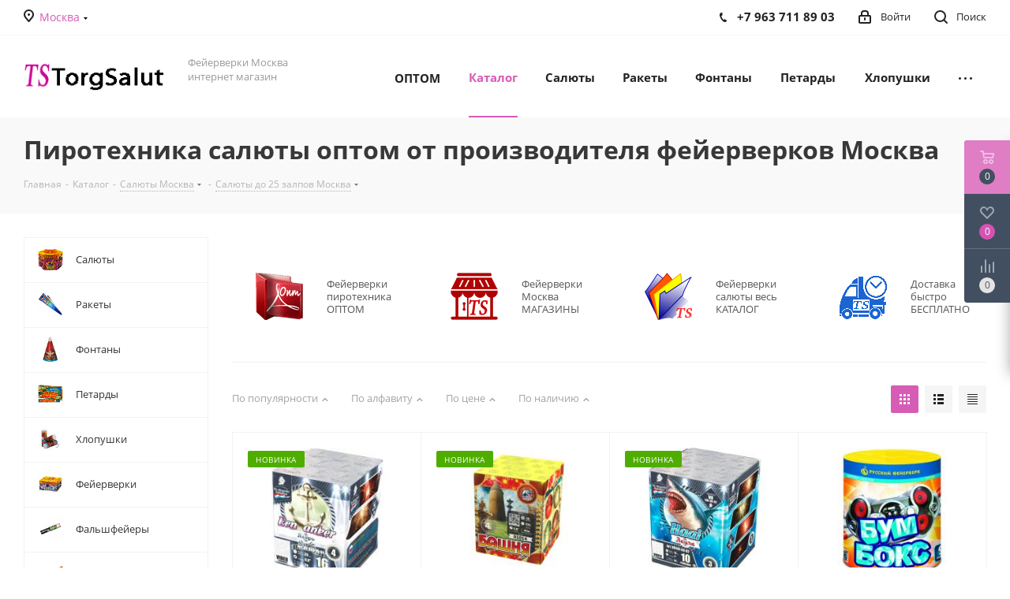

--- FILE ---
content_type: text/html; charset=UTF-8
request_url: https://torgsalut.ru/catalog/srednie_salyuty_do_25_zalpov/filter/price-base-to-34500.215/apply/
body_size: 58827
content:
<!DOCTYPE html>
<html xmlns="http://www.w3.org/1999/xhtml" xml:lang="ru" lang="ru" >
<head><link rel="next" href="https://torgsalut.ru/catalog/srednie_salyuty_do_25_zalpov/filter/price-base-to-34500.215/apply/?PAGEN_1=2" />
	<title>Пиротехника салюты оптом от производителя фейерверков Москва пиротехника салюты оптом пиротехника салюты оптом Москва пиротехника салют опт пиротехника оптом салюты пиротехника фейерверки салюты оптом | TorgSalut.ru</title>
	<meta name="viewport" content="initial-scale=1.0, width=device-width" />
	<meta name="HandheldFriendly" content="true" />
	<meta name="yes" content="yes" />
	<meta name="apple-mobile-web-app-status-bar-style" content="black" />
	<meta name="SKYPE_TOOLBAR" content="SKYPE_TOOLBAR_PARSER_COMPATIBLE" />
	<meta http-equiv="Content-Type" content="text/html; charset=UTF-8" />
<meta name="keywords" content="Пиротехника салюты оптом от производителя фейерверков Москва, пиротехника салюты оптом, пиротехника салюты оптом Москва, пиротехника салют опт, пиротехника оптом салюты, пиротехника фейерверки салюты оптом,," />
<meta name="description" content="Пиротехника салюты оптом от производителя фейерверков Москва пиротехника салюты оптом пиротехника салюты оптом Москва пиротехника салют опт пиротехника оптом салюты пиротехника фейерверки салюты оптом | TorgSalut.ru" />
<script data-skip-moving="true">(function(w, d, n) {var cl = "bx-core";var ht = d.documentElement;var htc = ht ? ht.className : undefined;if (htc === undefined || htc.indexOf(cl) !== -1){return;}var ua = n.userAgent;if (/(iPad;)|(iPhone;)/i.test(ua)){cl += " bx-ios";}else if (/Windows/i.test(ua)){cl += ' bx-win';}else if (/Macintosh/i.test(ua)){cl += " bx-mac";}else if (/Linux/i.test(ua) && !/Android/i.test(ua)){cl += " bx-linux";}else if (/Android/i.test(ua)){cl += " bx-android";}cl += (/(ipad|iphone|android|mobile|touch)/i.test(ua) ? " bx-touch" : " bx-no-touch");cl += w.devicePixelRatio && w.devicePixelRatio >= 2? " bx-retina": " bx-no-retina";if (/AppleWebKit/.test(ua)){cl += " bx-chrome";}else if (/Opera/.test(ua)){cl += " bx-opera";}else if (/Firefox/.test(ua)){cl += " bx-firefox";}ht.className = htc ? htc + " " + cl : cl;})(window, document, navigator);</script>


<link href="https://fonts.googleapis.com/css?family=Open+Sans:300italic,400italic,600italic,700italic,800italic,400,300,500,600,700,800&subset=latin,cyrillic-ext" rel="stylesheet"/>
<link href="/bitrix/css/aspro.next/notice.min.css?16892028322906" rel="stylesheet"/>
<link href="/bitrix/js/ui/design-tokens/dist/ui.design-tokens.min.css?171655497923463" rel="stylesheet"/>
<link href="/bitrix/js/ui/fonts/opensans/ui.font.opensans.min.css?16892028282320" rel="stylesheet"/>
<link href="/bitrix/js/main/popup/dist/main.popup.bundle.min.css?175043515028056" rel="stylesheet"/>
<link href="/bitrix/cache/css/s1/aspro_next/page_1d20d02829c7cd41a46e6e08aec6b035/page_1d20d02829c7cd41a46e6e08aec6b035_v1.css?17689143891359" rel="stylesheet"/>
<link href="/bitrix/cache/css/s1/aspro_next/template_9d17c976cda2876b2c77cfcae88a51ed/template_9d17c976cda2876b2c77cfcae88a51ed_v1.css?17689143891138988" rel="stylesheet" data-template-style="true"/>




<script type="extension/settings" data-extension="currency.currency-core">{"region":"ru"}</script>



<link rel="shortcut icon" href="/favicon.png" type="image/png" />
<link rel="apple-touch-icon" sizes="180x180" href="/upload/CNext/90d/90d7cbfc8ff3a4a7e9c14c17cf3502cb.png" />
<style>html {--border-radius:8px;--theme-base-color:#d75cb6;--theme-base-color-hue:316;--theme-base-color-saturation:61%;--theme-base-color-lightness:60%;--theme-base-opacity-color:#d75cb61a;--theme-more-color:#d75cb6;--theme-more-color-hue:316;--theme-more-color-saturation:61%;--theme-more-color-lightness:60%;--theme-lightness-hover-diff:6%;}</style>
<meta property="ya:interaction" content="XML_FORM" />
<meta property="ya:interaction:url" content="https://torgsalut.ru/catalog/srednie_salyuty_do_25_zalpov/filter/price-base-to-34500.215/apply/?mode=xml" />
<meta property="og:title" content="Пиротехника салюты оптом от производителя фейерверков Москва пиротехника салюты оптом пиротехника салюты оптом Москва пиротехника салют опт пиротехника оптом салюты пиротехника фейерверки салюты оптом | TorgSalut.ru" />
<meta property="og:type" content="website" />
<meta property="og:image" content="https://torgsalut.ru:443/upload/CNext/402/402ccc424cb6899adb3047acf44bd8b0.png" />
<link rel="image_src" href="https://torgsalut.ru:443/upload/CNext/402/402ccc424cb6899adb3047acf44bd8b0.png"  />
<meta property="og:url" content="https://torgsalut.ru:443/catalog/srednie_salyuty_do_25_zalpov/filter/price-base-to-34500.215/apply/" />
<meta property="og:description" content="Пиротехника салюты оптом от производителя фейерверков Москва пиротехника салюты оптом пиротехника салюты оптом Москва пиротехника салют опт пиротехника оптом салюты пиротехника фейерверки салюты оптом | TorgSalut.ru" />



		<meta name="yandex-verification" content="86de8e655599d789" />
</head>
<body class=" site_s1 fill_bg_n" id="main">
	<div id="panel"></div>

	
	
				<!--'start_frame_cache_basketitems-component-block'-->												<div id="ajax_basket"></div>
					<!--'end_frame_cache_basketitems-component-block'-->						
		
					
	<div class="wrapper1  header_bgcolored with_left_block  catalog_page basket_fly basket_fill_DARK side_LEFT catalog_icons_Y banner_auto with_fast_view mheader-v2 header-v1 regions_Y fill_N footer-v1 front-vindex1 mfixed_Y mfixed_view_always title-v3 with_phones ce_cmp store_LIST_AMOUNT">
		
		<div class="header_wrap visible-lg visible-md title-v3">
			<header id="header">
				<div class="top-block top-block-v1">
	<div class="maxwidth-theme">		
		<div class="wrapp_block">
			<div class="row">
									<div class="top-block-item col-md-2">
						<div class="top-description">
							<!--'start_frame_cache_header-regionality-block'-->					<div class="region_wrapper">
			<div class="city_title">Ваш город</div>
			<div class="js_city_chooser colored" data-event="jqm" data-name="city_chooser" data-param-url="%2Fcatalog%2Fsrednie_salyuty_do_25_zalpov%2Ffilter%2Fprice-base-to-34500.215%2Fapply%2F" data-param-form_id="city_chooser">
				<span>Москва</span><span class="arrow"><i></i></span>
			</div>
					</div>
	<!--'end_frame_cache_header-regionality-block'-->						</div>
					</div>
								<div class="top-block-item pull-left visible-lg">
					
						<!--'start_frame_cache_address-block1'-->		
												<div class="address twosmallfont inline-block">
						<a href="/contacts/stores/294506/">Москва, Пр. Мира, д. 186/2</a>&nbsp; <br>
 <br>					</div>
							
				<!--'end_frame_cache_address-block1'-->		
					</div>
				<div class="top-block-item pull-right show-fixed top-ctrl">
					<button class="top-btn inline-search-show twosmallfont">
						<i class="svg inline  svg-inline-search" aria-hidden="true" ><svg xmlns="http://www.w3.org/2000/svg" width="17" height="17" viewBox="0 0 17 17">
  <defs>
    <style>
      .sscls-1 {
        fill: #222;
        fill-rule: evenodd;
      }
    </style>
  </defs>
  <path class="sscls-1" d="M7.5,0A7.5,7.5,0,1,1,0,7.5,7.5,7.5,0,0,1,7.5,0Zm0,2A5.5,5.5,0,1,1,2,7.5,5.5,5.5,0,0,1,7.5,2Z"/>
  <path class="sscls-1" d="M13.417,12.035l3.3,3.3a0.978,0.978,0,1,1-1.382,1.382l-3.3-3.3A0.978,0.978,0,0,1,13.417,12.035Z"/>
</svg>
</i>						<span class="dark-color">Поиск</span>
					</button>
				</div>
				<div class="top-block-item pull-right show-fixed top-ctrl">
					<div class="basket_wrap twosmallfont">
																</div>
				</div>
				<div class="top-block-item pull-right show-fixed top-ctrl">
					<div class="personal_wrap">
						<div class="personal top login twosmallfont">
									
		<!--'start_frame_cache_header-auth-block1'-->							<!-- noindex --><a rel="nofollow" title="Мой кабинет" class="personal-link dark-color animate-load" data-event="jqm" data-param-type="auth" data-param-backurl="/catalog/srednie_salyuty_do_25_zalpov/filter/price-base-to-34500.215/apply/" data-name="auth" href="/personal/"><i class="svg inline  svg-inline-cabinet" aria-hidden="true" title="Мой кабинет"><svg xmlns="http://www.w3.org/2000/svg" width="16" height="17" viewBox="0 0 16 17">
  <defs>
    <style>
      .loccls-1 {
        fill: #222;
        fill-rule: evenodd;
      }
    </style>
  </defs>
  <path class="loccls-1" d="M14,17H2a2,2,0,0,1-2-2V8A2,2,0,0,1,2,6H3V4A4,4,0,0,1,7,0H9a4,4,0,0,1,4,4V6h1a2,2,0,0,1,2,2v7A2,2,0,0,1,14,17ZM11,4A2,2,0,0,0,9,2H7A2,2,0,0,0,5,4V6h6V4Zm3,4H2v7H14V8ZM8,9a1,1,0,0,1,1,1v2a1,1,0,0,1-2,0V10A1,1,0,0,1,8,9Z"/>
</svg>
</i><span class="wrap"><span class="name">Войти</span></span></a><!-- /noindex -->									<!--'end_frame_cache_header-auth-block1'-->							</div>
					</div>
				</div>
									<div class="top-block-item pull-right">
						<div class="phone-block">
															<div class="inline-block">
									<!--'start_frame_cache_header-allphones-block1'-->											<div class="phone">
				<i class="svg svg-phone"></i>
				<a rel="nofollow" href="tel:+79637118903">+7 963 711 89 03</a>
							</div>
							<!--'end_frame_cache_header-allphones-block1'-->								</div>
																				</div>
					</div>
							</div>
		</div>
	</div>
</div>
<div class="header-wrapper topmenu-LIGHT">
	<div class="wrapper_inner">
		<div class="logo_and_menu-row">
			<div class="logo-row row">
				<div class="logo-block col-md-2 col-sm-3">
					<div class="logo colored">
						<a href="/"><img src="/upload/CNext/402/402ccc424cb6899adb3047acf44bd8b0.png" alt="TorgSalut.RU" title="TorgSalut.RU" data-src="" /></a>					</div>
				</div>
				<div class="col-md-2 hidden-sm hidden-xs">
					<div class="top-description">
						Фейерверки Москва интернет магазин<br>
 <br>					</div>
				</div>
				<div class="col-md-8 menu-row">
					<div class="nav-main-collapse collapse in">
						<div class="menu-only">
							<nav class="mega-menu sliced">
											<div class="table-menu ">
		<table>
			<tr>
									
										<td class="menu-item unvisible  icon sale_icon  ">
						<div class="wrap">
							<a class="" href="/optom/">
								<div>
																			<i class="svg inline  svg-inline-sale" aria-hidden="true" ><svg id="sale.svg" xmlns="http://www.w3.org/2000/svg" width="22" height="18" viewBox="0 0 22 18">
  <defs>
    <style>
      .cls-1 {
        fill: #fff;
        fill-rule: evenodd;
      }
    </style>
  </defs>
  <path id="Shape" class="cls-1" d="M21.762,7.877a2.765,2.765,0,0,1,0,2.185l-2.935,5.905A2.99,2.99,0,0,1,16,18H3a3,3,0,0,1-3-3V3A3,3,0,0,1,3,0H16a2.989,2.989,0,0,1,2.654,1.63v0L18.676,1.67c0.034,0.068.072,0.132,0.1,0.2Zm-1.946,1.94-2.728,5.463a0.737,0.737,0,0,1-.211.267,0.982,0.982,0,0,1-.815.453H3a1,1,0,0,1-1-1V3A1,1,0,0,1,3,2H16.063a0.982,0.982,0,0,1,.772.389,0.645,0.645,0,0,1,.253.283l2.728,5.463A2.119,2.119,0,0,1,19.816,9.817ZM5.891,12.907l6.7-8.568a0.816,0.816,0,1,1,1.413.816L7.3,13.723A0.816,0.816,0,1,1,5.891,12.907ZM6.5,4A2.5,2.5,0,1,1,4,6.5,2.5,2.5,0,0,1,6.5,4Zm0,1.563a0.937,0.937,0,1,1-.937.937A0.937,0.937,0,0,1,6.5,5.562ZM13.5,9A2.5,2.5,0,1,1,11,11.5,2.5,2.5,0,0,1,13.5,9Zm0,1.563a0.938,0.938,0,1,1-.937.937A0.938,0.938,0,0,1,13.5,10.562Z"/>
</svg>
</i>																		ОПТОМ									<div class="line-wrapper"><span class="line"></span></div>
								</div>
							</a>
													</div>
					</td>
									
										<td class="menu-item unvisible dropdown   active">
						<div class="wrap">
							<a class="dropdown-toggle" href="/catalog/">
								<div>
																		Каталог									<div class="line-wrapper"><span class="line"></span></div>
								</div>
							</a>
															<span class="tail"></span>
								<div class="dropdown-menu ">
									
										<div class="customScrollbar scrollbar">
											<ul class="menu-wrapper " >
																																																			<li class="   has_img parent-items">
																																			<a href="/catalog/salyuty/" title="Салюты"><span class="name">Салюты</span></a>
																																														</li>
																																																			<li class="   has_img parent-items">
																																			<a href="/catalog/rakety_dlya_feyerverka/" title="Ракеты"><span class="name">Ракеты</span></a>
																																														</li>
																																																			<li class="   has_img parent-items">
																																			<a href="/catalog/bolshie_fontany_pirotekhnika/" title="Фонтаны"><span class="name">Фонтаны</span></a>
																																														</li>
																																																			<li class="   has_img parent-items">
																																			<a href="/catalog/petardy/" title="Петарды"><span class="name">Петарды</span></a>
																																														</li>
																																																			<li class="   has_img parent-items">
																																			<a href="/catalog/khlopushki/" title="Хлопушки"><span class="name">Хлопушки</span></a>
																																														</li>
																																																			<li class="   has_img parent-items">
																																			<a href="/catalog/feyerverki/" title="Фейерверки"><span class="name">Фейерверки</span></a>
																																														</li>
																																																			<li class="   has_img parent-items">
																																			<a href="/catalog/falshfeyery/" title="Фальшфейеры"><span class="name">Фальшфейеры</span></a>
																																														</li>
																																																			<li class="   has_img parent-items">
																																			<a href="/catalog/rimskie_svechi/" title="Римские свечи"><span class="name">Римские свечи</span></a>
																																														</li>
																																																			<li class="   has_img parent-items">
																																			<a href="/catalog/bengalskie_ogni/" title="Бенгальские огни"><span class="name">Бенгальские огни</span></a>
																																														</li>
																																																			<li class="   has_img parent-items">
																																			<a href="/catalog/batarei_salyutov/" title="Батареи салютов"><span class="name">Батареи салютов</span></a>
																																														</li>
																																																			<li class="   has_img parent-items">
																																			<a href="/catalog/festivalnye_shary/" title="Фестивальные шары"><span class="name">Фестивальные шары</span></a>
																																														</li>
																																																			<li class="   has_img parent-items">
																																			<a href="/catalog/pirotekhnika/" title="Другая пиротехника"><span class="name">Другая пиротехника</span></a>
																																														</li>
																							</ul>
										</div>

									
								</div>
													</div>
					</td>
									
										<td class="menu-item unvisible dropdown   ">
						<div class="wrap">
							<a class="dropdown-toggle" href="/catalog/salyuty/">
								<div>
																		Салюты									<div class="line-wrapper"><span class="line"></span></div>
								</div>
							</a>
															<span class="tail"></span>
								<div class="dropdown-menu ">
									
										<div class="customScrollbar scrollbar">
											<ul class="menu-wrapper " >
																																																			<li class="   has_img parent-items">
																																			<a href="/catalog/malye_salyuty_do_18_zalpov/" title="Салюты до 18 залпов"><span class="name">Салюты до 18 залпов</span></a>
																																														</li>
																																																			<li class="   has_img parent-items">
																																			<a href="/catalog/malye_salyuty_do_20_zalpov/" title="Салюты до 20 залпов"><span class="name">Салюты до 20 залпов</span></a>
																																														</li>
																																																			<li class="  active has_img parent-items">
																																			<a href="/catalog/srednie_salyuty_do_25_zalpov/" title="Салюты  до 25 залпов"><span class="name">Салюты  до 25 залпов</span></a>
																																														</li>
																																																			<li class="   has_img parent-items">
																																			<a href="/catalog/srednie_salyuty_do_40_zalpov/" title="Салюты до 40 залпов"><span class="name">Салюты до 40 залпов</span></a>
																																														</li>
																																																			<li class="   has_img parent-items">
																																			<a href="/catalog/srednie_salyuty_do_50_zalpov/" title="Салюты до 50 залпов"><span class="name">Салюты до 50 залпов</span></a>
																																														</li>
																																																			<li class="   has_img parent-items">
																																			<a href="/catalog/bolshie_salyuty_do_80_zalpov/" title="Салюты до 80 залпов"><span class="name">Салюты до 80 залпов</span></a>
																																														</li>
																																																			<li class="   has_img parent-items">
																																			<a href="/catalog/bolshie_salyuty_do_100_zalpov/" title="Салюты до 100 залпов"><span class="name">Салюты до 100 залпов</span></a>
																																														</li>
																																																			<li class="   has_img parent-items">
																																			<a href="/catalog/bolshie_salyuty/" title="Салюты до 400 залпов"><span class="name">Салюты до 400 залпов</span></a>
																																														</li>
																							</ul>
										</div>

									
								</div>
													</div>
					</td>
									
										<td class="menu-item unvisible dropdown   ">
						<div class="wrap">
							<a class="dropdown-toggle" href="/catalog/rakety_dlya_feyerverka/">
								<div>
																		Ракеты									<div class="line-wrapper"><span class="line"></span></div>
								</div>
							</a>
															<span class="tail"></span>
								<div class="dropdown-menu ">
									
										<div class="customScrollbar scrollbar">
											<ul class="menu-wrapper " >
																																																			<li class="   has_img parent-items">
																																			<a href="/catalog/malye_rakety/" title="Ракеты малые"><span class="name">Ракеты малые</span></a>
																																														</li>
																																																			<li class="   has_img parent-items">
																																			<a href="/catalog/srednie_rakety/" title="Ракеты средние"><span class="name">Ракеты средние</span></a>
																																														</li>
																																																			<li class="   has_img parent-items">
																																			<a href="/catalog/bolshie_rakety/" title="Ракеты большие"><span class="name">Ракеты большие</span></a>
																																														</li>
																																																			<li class="   has_img parent-items">
																																			<a href="/catalog/rakety_s_parashyutom/" title="Ракеты - парашюты"><span class="name">Ракеты - парашюты</span></a>
																																														</li>
																							</ul>
										</div>

									
								</div>
													</div>
					</td>
									
										<td class="menu-item unvisible dropdown   ">
						<div class="wrap">
							<a class="dropdown-toggle" href="/catalog/bolshie_fontany_pirotekhnika/">
								<div>
																		Фонтаны									<div class="line-wrapper"><span class="line"></span></div>
								</div>
							</a>
															<span class="tail"></span>
								<div class="dropdown-menu ">
									
										<div class="customScrollbar scrollbar">
											<ul class="menu-wrapper " >
																																																			<li class="   has_img parent-items">
																																			<a href="/catalog/malye_fontany_pirotekhnika/" title="Малые фонтаны"><span class="name">Малые фонтаны</span></a>
																																														</li>
																																																			<li class="   has_img parent-items">
																																			<a href="/catalog/fontany_vysota_do_1_5_metra/" title="Фонтаны - до 1,5 метра"><span class="name">Фонтаны - до 1,5 метра</span></a>
																																														</li>
																																																			<li class="   has_img parent-items">
																																			<a href="/catalog/fontany_vysota_do_3_5_metrov/" title="Фонтаны - до 3,5 метров"><span class="name">Фонтаны - до 3,5 метров</span></a>
																																														</li>
																																																			<li class="   has_img parent-items">
																																			<a href="/catalog/fontany_vysota_do_7_5_metrov/" title="Фонтаны - до 7,5 метров"><span class="name">Фонтаны - до 7,5 метров</span></a>
																																														</li>
																							</ul>
										</div>

									
								</div>
													</div>
					</td>
									
										<td class="menu-item unvisible dropdown   ">
						<div class="wrap">
							<a class="dropdown-toggle" href="/catalog/petardy/">
								<div>
																		Петарды									<div class="line-wrapper"><span class="line"></span></div>
								</div>
							</a>
															<span class="tail"></span>
								<div class="dropdown-menu ">
									
										<div class="customScrollbar scrollbar">
											<ul class="menu-wrapper " >
																																																			<li class="   has_img parent-items">
																																			<a href="/catalog/malenkie_petardy/" title="Малые петарды"><span class="name">Малые петарды</span></a>
																																														</li>
																																																			<li class="   has_img parent-items">
																																			<a href="/catalog/srednie_petardy/" title="Средние петарды"><span class="name">Средние петарды</span></a>
																																														</li>
																																																			<li class="   has_img parent-items">
																																			<a href="/catalog/bolshie_petardy/" title="Большие петарды"><span class="name">Большие петарды</span></a>
																																														</li>
																																																			<li class="   has_img parent-items">
																																			<a href="/catalog/granaty_i_limonki_bomby/" title="Гранаты и лимонки"><span class="name">Гранаты и лимонки</span></a>
																																														</li>
																							</ul>
										</div>

									
								</div>
													</div>
					</td>
									
										<td class="menu-item unvisible dropdown   ">
						<div class="wrap">
							<a class="dropdown-toggle" href="/catalog/khlopushki/">
								<div>
																		Хлопушки									<div class="line-wrapper"><span class="line"></span></div>
								</div>
							</a>
															<span class="tail"></span>
								<div class="dropdown-menu ">
									
										<div class="customScrollbar scrollbar">
											<ul class="menu-wrapper " >
																																																			<li class="   has_img parent-items">
																																			<a href="/catalog/malenkie_khlopushki/" title="Маленькие хлопушки"><span class="name">Маленькие хлопушки</span></a>
																																														</li>
																																																			<li class="   has_img parent-items">
																																			<a href="/catalog/nabory_khlopushek_v_assortimente/" title="Наборы разных хлопушек"><span class="name">Наборы разных хлопушек</span></a>
																																														</li>
																																																			<li class="   has_img parent-items">
																																			<a href="/catalog/naduvnye_khlopushki/" title="Надувные хлопушки"><span class="name">Надувные хлопушки</span></a>
																																														</li>
																																																			<li class="   has_img parent-items">
																																			<a href="/catalog/pnevmaticheskie_khlopushki/" title="Пневматические хлопушки"><span class="name">Пневматические хлопушки</span></a>
																																														</li>
																							</ul>
										</div>

									
								</div>
													</div>
					</td>
									
										<td class="menu-item unvisible dropdown   ">
						<div class="wrap">
							<a class="dropdown-toggle" href="/catalog/feyerverki/">
								<div>
																		Фейерверки									<div class="line-wrapper"><span class="line"></span></div>
								</div>
							</a>
															<span class="tail"></span>
								<div class="dropdown-menu ">
									
										<div class="customScrollbar scrollbar">
											<ul class="menu-wrapper " >
																																																			<li class="   has_img parent-items">
																																			<a href="/catalog/feyerverki_do_25_vystrelov/" title="Фейерверки до 25 выстрелов"><span class="name">Фейерверки до 25 выстрелов</span></a>
																																														</li>
																																																			<li class="   has_img parent-items">
																																			<a href="/catalog/feyerverki_do_50_vystrelov/" title="фейерверки до 50 выстрелов"><span class="name">фейерверки до 50 выстрелов</span></a>
																																														</li>
																																																			<li class="   has_img parent-items">
																																			<a href="/catalog/feyerverki_do_100_vystrelov/" title="Фейерверки до 100 выстрелов"><span class="name">Фейерверки до 100 выстрелов</span></a>
																																														</li>
																																																			<li class="   has_img parent-items">
																																			<a href="/catalog/feyerverki_do_150_vystrelov/" title="Фейерверки до 150 выстрелов"><span class="name">Фейерверки до 150 выстрелов</span></a>
																																														</li>
																																																			<li class="   has_img parent-items">
																																			<a href="/catalog/veernye_feyerverki/" title="Веерные фейерверки"><span class="name">Веерные фейерверки</span></a>
																																														</li>
																																																			<li class="   has_img parent-items">
																																			<a href="/catalog/feyerverki_do_200_vystrelov/" title="Фейерверки до 200 выстрелов"><span class="name">Фейерверки до 200 выстрелов</span></a>
																																														</li>
																																																			<li class="   has_img parent-items">
																																			<a href="/catalog/dnevnye_feyerverki/" title="Дневные фейерверки"><span class="name">Дневные фейерверки</span></a>
																																														</li>
																																																			<li class="   has_img parent-items">
																																			<a href="/catalog/letayushchie_feyerverki/" title="Летающие салюты"><span class="name">Летающие салюты</span></a>
																																														</li>
																							</ul>
										</div>

									
								</div>
													</div>
					</td>
									
										<td class="menu-item unvisible dropdown   ">
						<div class="wrap">
							<a class="dropdown-toggle" href="/catalog/falshfeyery/">
								<div>
																		Фальшфейеры									<div class="line-wrapper"><span class="line"></span></div>
								</div>
							</a>
															<span class="tail"></span>
								<div class="dropdown-menu ">
									
										<div class="customScrollbar scrollbar">
											<ul class="menu-wrapper " >
																																																			<li class="   has_img parent-items">
																																			<a href="/catalog/falshfeyery_fakely_tsvetnogo_dyma/" title="Фальшфейеры - дым"><span class="name">Фальшфейеры - дым</span></a>
																																														</li>
																																																			<li class="   has_img parent-items">
																																			<a href="/catalog/falshfeyery_fakely_tsvetnogo_ognya/" title="Фальшфейеры - огонь"><span class="name">Фальшфейеры - огонь</span></a>
																																														</li>
																							</ul>
										</div>

									
								</div>
													</div>
					</td>
									
										<td class="menu-item unvisible dropdown   ">
						<div class="wrap">
							<a class="dropdown-toggle" href="/catalog/rimskie_svechi/">
								<div>
																		Римские свечи									<div class="line-wrapper"><span class="line"></span></div>
								</div>
							</a>
															<span class="tail"></span>
								<div class="dropdown-menu ">
									
										<div class="customScrollbar scrollbar">
											<ul class="menu-wrapper " >
																																																			<li class="   has_img parent-items">
																																			<a href="/catalog/rimskie_svechi_do_5_vystrelov/" title="Римские свечи до 5 залпов"><span class="name">Римские свечи до 5 залпов</span></a>
																																														</li>
																																																			<li class="   has_img parent-items">
																																			<a href="/catalog/rimskie_svechi_do_10_vystrelov/" title="Римские свечи до 10 залпов"><span class="name">Римские свечи до 10 залпов</span></a>
																																														</li>
																																																			<li class="   has_img parent-items">
																																			<a href="/catalog/rimskie_svechi_do_40_vystrelov/" title="Римские свечи до 40 залпов"><span class="name">Римские свечи до 40 залпов</span></a>
																																														</li>
																							</ul>
										</div>

									
								</div>
													</div>
					</td>
									
										<td class="menu-item unvisible dropdown   ">
						<div class="wrap">
							<a class="dropdown-toggle" href="/catalog/bengalskie_ogni/">
								<div>
																		Бенгальские огни									<div class="line-wrapper"><span class="line"></span></div>
								</div>
							</a>
															<span class="tail"></span>
								<div class="dropdown-menu ">
									
										<div class="customScrollbar scrollbar">
											<ul class="menu-wrapper " >
																																																			<li class="   has_img parent-items">
																																			<a href="/catalog/bengalskie_ogni_do_200_mm/" title="Бенгальские огни до 200 мм."><span class="name">Бенгальские огни до 200 мм.</span></a>
																																														</li>
																																																			<li class="   has_img parent-items">
																																			<a href="/catalog/bengalskie_ogni_do_450_mm/" title="Бенгальские огни до 450 мм."><span class="name">Бенгальские огни до 450 мм.</span></a>
																																														</li>
																																																			<li class="   has_img parent-items">
																																			<a href="/catalog/bengalskie_ogni_do_650_mm/" title="Бенгальские огни до 650 мм."><span class="name">Бенгальские огни до 650 мм.</span></a>
																																														</li>
																																																			<li class="   has_img parent-items">
																																			<a href="/catalog/bengalskie_ogni_figury/" title="Бенгальские огни - фигуры"><span class="name">Бенгальские огни - фигуры</span></a>
																																														</li>
																																																			<li class="   has_img parent-items">
																																			<a href="/catalog/tsvetnye_bengalskie_ogni/" title="Цветные бенгальские огни"><span class="name">Цветные бенгальские огни</span></a>
																																														</li>
																							</ul>
										</div>

									
								</div>
													</div>
					</td>
									
										<td class="menu-item unvisible dropdown   ">
						<div class="wrap">
							<a class="dropdown-toggle" href="/catalog/batarei_salyutov/">
								<div>
																		Батареи салютов									<div class="line-wrapper"><span class="line"></span></div>
								</div>
							</a>
															<span class="tail"></span>
								<div class="dropdown-menu ">
									
										<div class="customScrollbar scrollbar">
											<ul class="menu-wrapper " >
																																																			<li class="   has_img parent-items">
																																			<a href="/catalog/batarei_salyutov_do_25_zalpov/" title="Батареи салютов до 25 залпов"><span class="name">Батареи салютов до 25 залпов</span></a>
																																														</li>
																																																			<li class="   has_img parent-items">
																																			<a href="/catalog/batarei_salyutov_do_50_zalpov/" title="Батареи салютов до 50 залпов"><span class="name">Батареи салютов до 50 залпов</span></a>
																																														</li>
																																																			<li class="   has_img parent-items">
																																			<a href="/catalog/batarei_salyutov_do_100_zalpov/" title="Батареи салютов до 100 залпов"><span class="name">Батареи салютов до 100 залпов</span></a>
																																														</li>
																																																			<li class="   has_img parent-items">
																																			<a href="/catalog/batarei_salyutov_do_150_zalpov/" title="Батареи салютов до 150 залпов"><span class="name">Батареи салютов до 150 залпов</span></a>
																																														</li>
																							</ul>
										</div>

									
								</div>
													</div>
					</td>
									
										<td class="menu-item unvisible dropdown   ">
						<div class="wrap">
							<a class="dropdown-toggle" href="/catalog/festivalnye_shary/">
								<div>
																		Фестивальные шары									<div class="line-wrapper"><span class="line"></span></div>
								</div>
							</a>
															<span class="tail"></span>
								<div class="dropdown-menu ">
									
										<div class="customScrollbar scrollbar">
											<ul class="menu-wrapper " >
																																																			<li class="   has_img parent-items">
																																			<a href="/catalog/malye_feyerverk_mortiry/" title="Малый калибр - шары"><span class="name">Малый калибр - шары</span></a>
																																														</li>
																																																			<li class="   has_img parent-items">
																																			<a href="/catalog/krupnokalibernye_mortiry/" title="Крупный калибр - шары"><span class="name">Крупный калибр - шары</span></a>
																																														</li>
																																																			<li class="   has_img parent-items">
																																			<a href="/catalog/mnogo_zaryadnye_mortiry_bolshie_festivalnye_shary/" title="Много зарядные мортиры"><span class="name">Много зарядные мортиры</span></a>
																																														</li>
																																																			<li class="   has_img parent-items">
																																			<a href="/catalog/odinochnye_salyuty/" title="Одиночные салюты"><span class="name">Одиночные салюты</span></a>
																																														</li>
																							</ul>
										</div>

									
								</div>
													</div>
					</td>
									
										<td class="menu-item unvisible dropdown   ">
						<div class="wrap">
							<a class="dropdown-toggle" href="/catalog/pirotekhnika/">
								<div>
																		Другая пиротехника									<div class="line-wrapper"><span class="line"></span></div>
								</div>
							</a>
															<span class="tail"></span>
								<div class="dropdown-menu ">
									
										<div class="customScrollbar scrollbar">
											<ul class="menu-wrapper " >
																																																			<li class="   has_img parent-items">
																																			<a href="/catalog/russkiy_feyerverk/" title="Русский фейерверк"><span class="name">Русский фейерверк</span></a>
																																														</li>
																																																			<li class="   has_img parent-items">
																																			<a href="/catalog/russkaya_pirotekhnika/" title="Русская пиротехника"><span class="name">Русская пиротехника</span></a>
																																														</li>
																																																			<li class="   has_img parent-items">
																																			<a href="/catalog/novogodnyaya_pirotekhnika/" title="Новогодняя пиротехника"><span class="name">Новогодняя пиротехника</span></a>
																																														</li>
																																																			<li class="   has_img parent-items">
																																			<a href="/catalog/svadebnaya_pirotekhnika/" title="Свадебная пиротехника"><span class="name">Свадебная пиротехника</span></a>
																																														</li>
																																																			<li class="   has_img parent-items">
																																			<a href="/catalog/professionalnaya_pirotekhnika/" title="Проф - пиротехника"><span class="name">Проф - пиротехника</span></a>
																																														</li>
																																																			<li class="   has_img parent-items">
																																			<a href="/catalog/batarei_salyutov_do_200_zalpov/" title="Батареи салютов до 200 залпов"><span class="name">Батареи салютов до 200 залпов</span></a>
																																														</li>
																																																			<li class="   has_img parent-items">
																																			<a href="/catalog/petardy_v_assortimente/" title="Бомбочки"><span class="name">Бомбочки</span></a>
																																														</li>
																																																			<li class="   has_img parent-items">
																																			<a href="/catalog/konfetti_i_serpantin_shou_oborudovanie/" title="Конфетти - серпантин"><span class="name">Конфетти - серпантин</span></a>
																																														</li>
																							</ul>
										</div>

									
								</div>
													</div>
					</td>
				
				<td class="menu-item dropdown js-dropdown nosave unvisible">
					<div class="wrap">
						<a class="dropdown-toggle more-items" href="#">
							<span>Ещё</span>
						</a>
						<span class="tail"></span>
						<ul class="dropdown-menu"></ul>
					</div>
				</td>

			</tr>
		</table>
	</div>
							</nav>
						</div>
					</div>
				</div>
			</div>		</div>
	</div>
	<div class="line-row visible-xs"></div>
</div>			</header>
		</div>

					<div id="headerfixed">
				<div class="maxwidth-theme">
	<div class="logo-row v2 row margin0 menu-row">
		<div class="inner-table-block nopadding logo-block">
			<div class="logo colored">
				<a href="/"><img src="/upload/CNext/402/402ccc424cb6899adb3047acf44bd8b0.png" alt="TorgSalut.RU" title="TorgSalut.RU" data-src="" /></a>			</div>
		</div>
		<div class="inner-table-block menu-block">
			<div class="navs table-menu js-nav">
								<nav class="mega-menu sliced">
					<!-- noindex -->
							<div class="table-menu ">
		<table>
			<tr>
									
										<td class="menu-item unvisible  icon sale_icon  ">
						<div class="wrap">
							<a class="" href="/optom/">
								<div>
																			<i class="svg inline  svg-inline-sale" aria-hidden="true" ><svg id="sale.svg" xmlns="http://www.w3.org/2000/svg" width="22" height="18" viewBox="0 0 22 18">
  <defs>
    <style>
      .cls-1 {
        fill: #fff;
        fill-rule: evenodd;
      }
    </style>
  </defs>
  <path id="Shape" class="cls-1" d="M21.762,7.877a2.765,2.765,0,0,1,0,2.185l-2.935,5.905A2.99,2.99,0,0,1,16,18H3a3,3,0,0,1-3-3V3A3,3,0,0,1,3,0H16a2.989,2.989,0,0,1,2.654,1.63v0L18.676,1.67c0.034,0.068.072,0.132,0.1,0.2Zm-1.946,1.94-2.728,5.463a0.737,0.737,0,0,1-.211.267,0.982,0.982,0,0,1-.815.453H3a1,1,0,0,1-1-1V3A1,1,0,0,1,3,2H16.063a0.982,0.982,0,0,1,.772.389,0.645,0.645,0,0,1,.253.283l2.728,5.463A2.119,2.119,0,0,1,19.816,9.817ZM5.891,12.907l6.7-8.568a0.816,0.816,0,1,1,1.413.816L7.3,13.723A0.816,0.816,0,1,1,5.891,12.907ZM6.5,4A2.5,2.5,0,1,1,4,6.5,2.5,2.5,0,0,1,6.5,4Zm0,1.563a0.937,0.937,0,1,1-.937.937A0.937,0.937,0,0,1,6.5,5.562ZM13.5,9A2.5,2.5,0,1,1,11,11.5,2.5,2.5,0,0,1,13.5,9Zm0,1.563a0.938,0.938,0,1,1-.937.937A0.938,0.938,0,0,1,13.5,10.562Z"/>
</svg>
</i>																		ОПТОМ									<div class="line-wrapper"><span class="line"></span></div>
								</div>
							</a>
													</div>
					</td>
									
										<td class="menu-item unvisible dropdown   active">
						<div class="wrap">
							<a class="dropdown-toggle" href="/catalog/">
								<div>
																		Каталог									<div class="line-wrapper"><span class="line"></span></div>
								</div>
							</a>
															<span class="tail"></span>
								<div class="dropdown-menu ">
									
										<div class="customScrollbar scrollbar">
											<ul class="menu-wrapper " >
																																																			<li class="   has_img parent-items">
																																			<a href="/catalog/salyuty/" title="Салюты"><span class="name">Салюты</span></a>
																																														</li>
																																																			<li class="   has_img parent-items">
																																			<a href="/catalog/rakety_dlya_feyerverka/" title="Ракеты"><span class="name">Ракеты</span></a>
																																														</li>
																																																			<li class="   has_img parent-items">
																																			<a href="/catalog/bolshie_fontany_pirotekhnika/" title="Фонтаны"><span class="name">Фонтаны</span></a>
																																														</li>
																																																			<li class="   has_img parent-items">
																																			<a href="/catalog/petardy/" title="Петарды"><span class="name">Петарды</span></a>
																																														</li>
																																																			<li class="   has_img parent-items">
																																			<a href="/catalog/khlopushki/" title="Хлопушки"><span class="name">Хлопушки</span></a>
																																														</li>
																																																			<li class="   has_img parent-items">
																																			<a href="/catalog/feyerverki/" title="Фейерверки"><span class="name">Фейерверки</span></a>
																																														</li>
																																																			<li class="   has_img parent-items">
																																			<a href="/catalog/falshfeyery/" title="Фальшфейеры"><span class="name">Фальшфейеры</span></a>
																																														</li>
																																																			<li class="   has_img parent-items">
																																			<a href="/catalog/rimskie_svechi/" title="Римские свечи"><span class="name">Римские свечи</span></a>
																																														</li>
																																																			<li class="   has_img parent-items">
																																			<a href="/catalog/bengalskie_ogni/" title="Бенгальские огни"><span class="name">Бенгальские огни</span></a>
																																														</li>
																																																			<li class="   has_img parent-items">
																																			<a href="/catalog/batarei_salyutov/" title="Батареи салютов"><span class="name">Батареи салютов</span></a>
																																														</li>
																																																			<li class="   has_img parent-items">
																																			<a href="/catalog/festivalnye_shary/" title="Фестивальные шары"><span class="name">Фестивальные шары</span></a>
																																														</li>
																																																			<li class="   has_img parent-items">
																																			<a href="/catalog/pirotekhnika/" title="Другая пиротехника"><span class="name">Другая пиротехника</span></a>
																																														</li>
																							</ul>
										</div>

									
								</div>
													</div>
					</td>
									
										<td class="menu-item unvisible dropdown   ">
						<div class="wrap">
							<a class="dropdown-toggle" href="/catalog/salyuty/">
								<div>
																		Салюты									<div class="line-wrapper"><span class="line"></span></div>
								</div>
							</a>
															<span class="tail"></span>
								<div class="dropdown-menu ">
									
										<div class="customScrollbar scrollbar">
											<ul class="menu-wrapper " >
																																																			<li class="   has_img parent-items">
																																			<a href="/catalog/malye_salyuty_do_18_zalpov/" title="Салюты до 18 залпов"><span class="name">Салюты до 18 залпов</span></a>
																																														</li>
																																																			<li class="   has_img parent-items">
																																			<a href="/catalog/malye_salyuty_do_20_zalpov/" title="Салюты до 20 залпов"><span class="name">Салюты до 20 залпов</span></a>
																																														</li>
																																																			<li class="  active has_img parent-items">
																																			<a href="/catalog/srednie_salyuty_do_25_zalpov/" title="Салюты  до 25 залпов"><span class="name">Салюты  до 25 залпов</span></a>
																																														</li>
																																																			<li class="   has_img parent-items">
																																			<a href="/catalog/srednie_salyuty_do_40_zalpov/" title="Салюты до 40 залпов"><span class="name">Салюты до 40 залпов</span></a>
																																														</li>
																																																			<li class="   has_img parent-items">
																																			<a href="/catalog/srednie_salyuty_do_50_zalpov/" title="Салюты до 50 залпов"><span class="name">Салюты до 50 залпов</span></a>
																																														</li>
																																																			<li class="   has_img parent-items">
																																			<a href="/catalog/bolshie_salyuty_do_80_zalpov/" title="Салюты до 80 залпов"><span class="name">Салюты до 80 залпов</span></a>
																																														</li>
																																																			<li class="   has_img parent-items">
																																			<a href="/catalog/bolshie_salyuty_do_100_zalpov/" title="Салюты до 100 залпов"><span class="name">Салюты до 100 залпов</span></a>
																																														</li>
																																																			<li class="   has_img parent-items">
																																			<a href="/catalog/bolshie_salyuty/" title="Салюты до 400 залпов"><span class="name">Салюты до 400 залпов</span></a>
																																														</li>
																							</ul>
										</div>

									
								</div>
													</div>
					</td>
									
										<td class="menu-item unvisible dropdown   ">
						<div class="wrap">
							<a class="dropdown-toggle" href="/catalog/rakety_dlya_feyerverka/">
								<div>
																		Ракеты									<div class="line-wrapper"><span class="line"></span></div>
								</div>
							</a>
															<span class="tail"></span>
								<div class="dropdown-menu ">
									
										<div class="customScrollbar scrollbar">
											<ul class="menu-wrapper " >
																																																			<li class="   has_img parent-items">
																																			<a href="/catalog/malye_rakety/" title="Ракеты малые"><span class="name">Ракеты малые</span></a>
																																														</li>
																																																			<li class="   has_img parent-items">
																																			<a href="/catalog/srednie_rakety/" title="Ракеты средние"><span class="name">Ракеты средние</span></a>
																																														</li>
																																																			<li class="   has_img parent-items">
																																			<a href="/catalog/bolshie_rakety/" title="Ракеты большие"><span class="name">Ракеты большие</span></a>
																																														</li>
																																																			<li class="   has_img parent-items">
																																			<a href="/catalog/rakety_s_parashyutom/" title="Ракеты - парашюты"><span class="name">Ракеты - парашюты</span></a>
																																														</li>
																							</ul>
										</div>

									
								</div>
													</div>
					</td>
									
										<td class="menu-item unvisible dropdown   ">
						<div class="wrap">
							<a class="dropdown-toggle" href="/catalog/bolshie_fontany_pirotekhnika/">
								<div>
																		Фонтаны									<div class="line-wrapper"><span class="line"></span></div>
								</div>
							</a>
															<span class="tail"></span>
								<div class="dropdown-menu ">
									
										<div class="customScrollbar scrollbar">
											<ul class="menu-wrapper " >
																																																			<li class="   has_img parent-items">
																																			<a href="/catalog/malye_fontany_pirotekhnika/" title="Малые фонтаны"><span class="name">Малые фонтаны</span></a>
																																														</li>
																																																			<li class="   has_img parent-items">
																																			<a href="/catalog/fontany_vysota_do_1_5_metra/" title="Фонтаны - до 1,5 метра"><span class="name">Фонтаны - до 1,5 метра</span></a>
																																														</li>
																																																			<li class="   has_img parent-items">
																																			<a href="/catalog/fontany_vysota_do_3_5_metrov/" title="Фонтаны - до 3,5 метров"><span class="name">Фонтаны - до 3,5 метров</span></a>
																																														</li>
																																																			<li class="   has_img parent-items">
																																			<a href="/catalog/fontany_vysota_do_7_5_metrov/" title="Фонтаны - до 7,5 метров"><span class="name">Фонтаны - до 7,5 метров</span></a>
																																														</li>
																							</ul>
										</div>

									
								</div>
													</div>
					</td>
									
										<td class="menu-item unvisible dropdown   ">
						<div class="wrap">
							<a class="dropdown-toggle" href="/catalog/petardy/">
								<div>
																		Петарды									<div class="line-wrapper"><span class="line"></span></div>
								</div>
							</a>
															<span class="tail"></span>
								<div class="dropdown-menu ">
									
										<div class="customScrollbar scrollbar">
											<ul class="menu-wrapper " >
																																																			<li class="   has_img parent-items">
																																			<a href="/catalog/malenkie_petardy/" title="Малые петарды"><span class="name">Малые петарды</span></a>
																																														</li>
																																																			<li class="   has_img parent-items">
																																			<a href="/catalog/srednie_petardy/" title="Средние петарды"><span class="name">Средние петарды</span></a>
																																														</li>
																																																			<li class="   has_img parent-items">
																																			<a href="/catalog/bolshie_petardy/" title="Большие петарды"><span class="name">Большие петарды</span></a>
																																														</li>
																																																			<li class="   has_img parent-items">
																																			<a href="/catalog/granaty_i_limonki_bomby/" title="Гранаты и лимонки"><span class="name">Гранаты и лимонки</span></a>
																																														</li>
																							</ul>
										</div>

									
								</div>
													</div>
					</td>
									
										<td class="menu-item unvisible dropdown   ">
						<div class="wrap">
							<a class="dropdown-toggle" href="/catalog/khlopushki/">
								<div>
																		Хлопушки									<div class="line-wrapper"><span class="line"></span></div>
								</div>
							</a>
															<span class="tail"></span>
								<div class="dropdown-menu ">
									
										<div class="customScrollbar scrollbar">
											<ul class="menu-wrapper " >
																																																			<li class="   has_img parent-items">
																																			<a href="/catalog/malenkie_khlopushki/" title="Маленькие хлопушки"><span class="name">Маленькие хлопушки</span></a>
																																														</li>
																																																			<li class="   has_img parent-items">
																																			<a href="/catalog/nabory_khlopushek_v_assortimente/" title="Наборы разных хлопушек"><span class="name">Наборы разных хлопушек</span></a>
																																														</li>
																																																			<li class="   has_img parent-items">
																																			<a href="/catalog/naduvnye_khlopushki/" title="Надувные хлопушки"><span class="name">Надувные хлопушки</span></a>
																																														</li>
																																																			<li class="   has_img parent-items">
																																			<a href="/catalog/pnevmaticheskie_khlopushki/" title="Пневматические хлопушки"><span class="name">Пневматические хлопушки</span></a>
																																														</li>
																							</ul>
										</div>

									
								</div>
													</div>
					</td>
									
										<td class="menu-item unvisible dropdown   ">
						<div class="wrap">
							<a class="dropdown-toggle" href="/catalog/feyerverki/">
								<div>
																		Фейерверки									<div class="line-wrapper"><span class="line"></span></div>
								</div>
							</a>
															<span class="tail"></span>
								<div class="dropdown-menu ">
									
										<div class="customScrollbar scrollbar">
											<ul class="menu-wrapper " >
																																																			<li class="   has_img parent-items">
																																			<a href="/catalog/feyerverki_do_25_vystrelov/" title="Фейерверки до 25 выстрелов"><span class="name">Фейерверки до 25 выстрелов</span></a>
																																														</li>
																																																			<li class="   has_img parent-items">
																																			<a href="/catalog/feyerverki_do_50_vystrelov/" title="фейерверки до 50 выстрелов"><span class="name">фейерверки до 50 выстрелов</span></a>
																																														</li>
																																																			<li class="   has_img parent-items">
																																			<a href="/catalog/feyerverki_do_100_vystrelov/" title="Фейерверки до 100 выстрелов"><span class="name">Фейерверки до 100 выстрелов</span></a>
																																														</li>
																																																			<li class="   has_img parent-items">
																																			<a href="/catalog/feyerverki_do_150_vystrelov/" title="Фейерверки до 150 выстрелов"><span class="name">Фейерверки до 150 выстрелов</span></a>
																																														</li>
																																																			<li class="   has_img parent-items">
																																			<a href="/catalog/veernye_feyerverki/" title="Веерные фейерверки"><span class="name">Веерные фейерверки</span></a>
																																														</li>
																																																			<li class="   has_img parent-items">
																																			<a href="/catalog/feyerverki_do_200_vystrelov/" title="Фейерверки до 200 выстрелов"><span class="name">Фейерверки до 200 выстрелов</span></a>
																																														</li>
																																																			<li class="   has_img parent-items">
																																			<a href="/catalog/dnevnye_feyerverki/" title="Дневные фейерверки"><span class="name">Дневные фейерверки</span></a>
																																														</li>
																																																			<li class="   has_img parent-items">
																																			<a href="/catalog/letayushchie_feyerverki/" title="Летающие салюты"><span class="name">Летающие салюты</span></a>
																																														</li>
																							</ul>
										</div>

									
								</div>
													</div>
					</td>
									
										<td class="menu-item unvisible dropdown   ">
						<div class="wrap">
							<a class="dropdown-toggle" href="/catalog/falshfeyery/">
								<div>
																		Фальшфейеры									<div class="line-wrapper"><span class="line"></span></div>
								</div>
							</a>
															<span class="tail"></span>
								<div class="dropdown-menu ">
									
										<div class="customScrollbar scrollbar">
											<ul class="menu-wrapper " >
																																																			<li class="   has_img parent-items">
																																			<a href="/catalog/falshfeyery_fakely_tsvetnogo_dyma/" title="Фальшфейеры - дым"><span class="name">Фальшфейеры - дым</span></a>
																																														</li>
																																																			<li class="   has_img parent-items">
																																			<a href="/catalog/falshfeyery_fakely_tsvetnogo_ognya/" title="Фальшфейеры - огонь"><span class="name">Фальшфейеры - огонь</span></a>
																																														</li>
																							</ul>
										</div>

									
								</div>
													</div>
					</td>
									
										<td class="menu-item unvisible dropdown   ">
						<div class="wrap">
							<a class="dropdown-toggle" href="/catalog/rimskie_svechi/">
								<div>
																		Римские свечи									<div class="line-wrapper"><span class="line"></span></div>
								</div>
							</a>
															<span class="tail"></span>
								<div class="dropdown-menu ">
									
										<div class="customScrollbar scrollbar">
											<ul class="menu-wrapper " >
																																																			<li class="   has_img parent-items">
																																			<a href="/catalog/rimskie_svechi_do_5_vystrelov/" title="Римские свечи до 5 залпов"><span class="name">Римские свечи до 5 залпов</span></a>
																																														</li>
																																																			<li class="   has_img parent-items">
																																			<a href="/catalog/rimskie_svechi_do_10_vystrelov/" title="Римские свечи до 10 залпов"><span class="name">Римские свечи до 10 залпов</span></a>
																																														</li>
																																																			<li class="   has_img parent-items">
																																			<a href="/catalog/rimskie_svechi_do_40_vystrelov/" title="Римские свечи до 40 залпов"><span class="name">Римские свечи до 40 залпов</span></a>
																																														</li>
																							</ul>
										</div>

									
								</div>
													</div>
					</td>
									
										<td class="menu-item unvisible dropdown   ">
						<div class="wrap">
							<a class="dropdown-toggle" href="/catalog/bengalskie_ogni/">
								<div>
																		Бенгальские огни									<div class="line-wrapper"><span class="line"></span></div>
								</div>
							</a>
															<span class="tail"></span>
								<div class="dropdown-menu ">
									
										<div class="customScrollbar scrollbar">
											<ul class="menu-wrapper " >
																																																			<li class="   has_img parent-items">
																																			<a href="/catalog/bengalskie_ogni_do_200_mm/" title="Бенгальские огни до 200 мм."><span class="name">Бенгальские огни до 200 мм.</span></a>
																																														</li>
																																																			<li class="   has_img parent-items">
																																			<a href="/catalog/bengalskie_ogni_do_450_mm/" title="Бенгальские огни до 450 мм."><span class="name">Бенгальские огни до 450 мм.</span></a>
																																														</li>
																																																			<li class="   has_img parent-items">
																																			<a href="/catalog/bengalskie_ogni_do_650_mm/" title="Бенгальские огни до 650 мм."><span class="name">Бенгальские огни до 650 мм.</span></a>
																																														</li>
																																																			<li class="   has_img parent-items">
																																			<a href="/catalog/bengalskie_ogni_figury/" title="Бенгальские огни - фигуры"><span class="name">Бенгальские огни - фигуры</span></a>
																																														</li>
																																																			<li class="   has_img parent-items">
																																			<a href="/catalog/tsvetnye_bengalskie_ogni/" title="Цветные бенгальские огни"><span class="name">Цветные бенгальские огни</span></a>
																																														</li>
																							</ul>
										</div>

									
								</div>
													</div>
					</td>
									
										<td class="menu-item unvisible dropdown   ">
						<div class="wrap">
							<a class="dropdown-toggle" href="/catalog/batarei_salyutov/">
								<div>
																		Батареи салютов									<div class="line-wrapper"><span class="line"></span></div>
								</div>
							</a>
															<span class="tail"></span>
								<div class="dropdown-menu ">
									
										<div class="customScrollbar scrollbar">
											<ul class="menu-wrapper " >
																																																			<li class="   has_img parent-items">
																																			<a href="/catalog/batarei_salyutov_do_25_zalpov/" title="Батареи салютов до 25 залпов"><span class="name">Батареи салютов до 25 залпов</span></a>
																																														</li>
																																																			<li class="   has_img parent-items">
																																			<a href="/catalog/batarei_salyutov_do_50_zalpov/" title="Батареи салютов до 50 залпов"><span class="name">Батареи салютов до 50 залпов</span></a>
																																														</li>
																																																			<li class="   has_img parent-items">
																																			<a href="/catalog/batarei_salyutov_do_100_zalpov/" title="Батареи салютов до 100 залпов"><span class="name">Батареи салютов до 100 залпов</span></a>
																																														</li>
																																																			<li class="   has_img parent-items">
																																			<a href="/catalog/batarei_salyutov_do_150_zalpov/" title="Батареи салютов до 150 залпов"><span class="name">Батареи салютов до 150 залпов</span></a>
																																														</li>
																							</ul>
										</div>

									
								</div>
													</div>
					</td>
									
										<td class="menu-item unvisible dropdown   ">
						<div class="wrap">
							<a class="dropdown-toggle" href="/catalog/festivalnye_shary/">
								<div>
																		Фестивальные шары									<div class="line-wrapper"><span class="line"></span></div>
								</div>
							</a>
															<span class="tail"></span>
								<div class="dropdown-menu ">
									
										<div class="customScrollbar scrollbar">
											<ul class="menu-wrapper " >
																																																			<li class="   has_img parent-items">
																																			<a href="/catalog/malye_feyerverk_mortiry/" title="Малый калибр - шары"><span class="name">Малый калибр - шары</span></a>
																																														</li>
																																																			<li class="   has_img parent-items">
																																			<a href="/catalog/krupnokalibernye_mortiry/" title="Крупный калибр - шары"><span class="name">Крупный калибр - шары</span></a>
																																														</li>
																																																			<li class="   has_img parent-items">
																																			<a href="/catalog/mnogo_zaryadnye_mortiry_bolshie_festivalnye_shary/" title="Много зарядные мортиры"><span class="name">Много зарядные мортиры</span></a>
																																														</li>
																																																			<li class="   has_img parent-items">
																																			<a href="/catalog/odinochnye_salyuty/" title="Одиночные салюты"><span class="name">Одиночные салюты</span></a>
																																														</li>
																							</ul>
										</div>

									
								</div>
													</div>
					</td>
									
										<td class="menu-item unvisible dropdown   ">
						<div class="wrap">
							<a class="dropdown-toggle" href="/catalog/pirotekhnika/">
								<div>
																		Другая пиротехника									<div class="line-wrapper"><span class="line"></span></div>
								</div>
							</a>
															<span class="tail"></span>
								<div class="dropdown-menu ">
									
										<div class="customScrollbar scrollbar">
											<ul class="menu-wrapper " >
																																																			<li class="   has_img parent-items">
																																			<a href="/catalog/russkiy_feyerverk/" title="Русский фейерверк"><span class="name">Русский фейерверк</span></a>
																																														</li>
																																																			<li class="   has_img parent-items">
																																			<a href="/catalog/russkaya_pirotekhnika/" title="Русская пиротехника"><span class="name">Русская пиротехника</span></a>
																																														</li>
																																																			<li class="   has_img parent-items">
																																			<a href="/catalog/novogodnyaya_pirotekhnika/" title="Новогодняя пиротехника"><span class="name">Новогодняя пиротехника</span></a>
																																														</li>
																																																			<li class="   has_img parent-items">
																																			<a href="/catalog/svadebnaya_pirotekhnika/" title="Свадебная пиротехника"><span class="name">Свадебная пиротехника</span></a>
																																														</li>
																																																			<li class="   has_img parent-items">
																																			<a href="/catalog/professionalnaya_pirotekhnika/" title="Проф - пиротехника"><span class="name">Проф - пиротехника</span></a>
																																														</li>
																																																			<li class="   has_img parent-items">
																																			<a href="/catalog/batarei_salyutov_do_200_zalpov/" title="Батареи салютов до 200 залпов"><span class="name">Батареи салютов до 200 залпов</span></a>
																																														</li>
																																																			<li class="   has_img parent-items">
																																			<a href="/catalog/petardy_v_assortimente/" title="Бомбочки"><span class="name">Бомбочки</span></a>
																																														</li>
																																																			<li class="   has_img parent-items">
																																			<a href="/catalog/konfetti_i_serpantin_shou_oborudovanie/" title="Конфетти - серпантин"><span class="name">Конфетти - серпантин</span></a>
																																														</li>
																							</ul>
										</div>

									
								</div>
													</div>
					</td>
				
				<td class="menu-item dropdown js-dropdown nosave unvisible">
					<div class="wrap">
						<a class="dropdown-toggle more-items" href="#">
							<span>Ещё</span>
						</a>
						<span class="tail"></span>
						<ul class="dropdown-menu"></ul>
					</div>
				</td>

			</tr>
		</table>
	</div>
					<!-- /noindex -->
				</nav>
											</div>
		</div>
		<div class="inner-table-block nopadding small-block">
			<div class="wrap_icon wrap_cabinet">
						
		<!--'start_frame_cache_header-auth-block2'-->							<!-- noindex --><a rel="nofollow" title="Мой кабинет" class="personal-link dark-color animate-load" data-event="jqm" data-param-type="auth" data-param-backurl="/catalog/srednie_salyuty_do_25_zalpov/filter/price-base-to-34500.215/apply/" data-name="auth" href="/personal/"><i class="svg inline big svg-inline-cabinet" aria-hidden="true" title="Мой кабинет"><svg xmlns="http://www.w3.org/2000/svg" width="21" height="21" viewBox="0 0 21 21">
  <defs>
    <style>
      .loccls-1 {
        fill: #222;
        fill-rule: evenodd;
      }
    </style>
  </defs>
  <path data-name="Rounded Rectangle 110" class="loccls-1" d="M1433,132h-15a3,3,0,0,1-3-3v-7a3,3,0,0,1,3-3h1v-2a6,6,0,0,1,6-6h1a6,6,0,0,1,6,6v2h1a3,3,0,0,1,3,3v7A3,3,0,0,1,1433,132Zm-3-15a4,4,0,0,0-4-4h-1a4,4,0,0,0-4,4v2h9v-2Zm4,5a1,1,0,0,0-1-1h-15a1,1,0,0,0-1,1v7a1,1,0,0,0,1,1h15a1,1,0,0,0,1-1v-7Zm-8,3.9v1.6a0.5,0.5,0,1,1-1,0v-1.6A1.5,1.5,0,1,1,1426,125.9Z" transform="translate(-1415 -111)"/>
</svg>
</i></a><!-- /noindex -->									<!--'end_frame_cache_header-auth-block2'-->				</div>
		</div>
									<div class="inner-table-block small-block nopadding inline-search-show" data-type_search="fixed">
			<div class="search-block top-btn"><i class="svg svg-search lg"></i></div>
		</div>
	</div>
</div>			</div>
		
		<div id="mobileheader" class="visible-xs visible-sm">
			<div class="mobileheader-v2">
	<div class="burger pull-left">
		<i class="svg inline  svg-inline-burger dark" aria-hidden="true" ><svg xmlns="http://www.w3.org/2000/svg" width="18" height="16" viewBox="0 0 18 16">
  <defs>
    <style>
      .bu_bw_cls-1 {
        fill: #222;
        fill-rule: evenodd;
      }
    </style>
  </defs>
  <path data-name="Rounded Rectangle 81 copy 2" class="bu_bw_cls-1" d="M330,114h16a1,1,0,0,1,1,1h0a1,1,0,0,1-1,1H330a1,1,0,0,1-1-1h0A1,1,0,0,1,330,114Zm0,7h16a1,1,0,0,1,1,1h0a1,1,0,0,1-1,1H330a1,1,0,0,1-1-1h0A1,1,0,0,1,330,121Zm0,7h16a1,1,0,0,1,1,1h0a1,1,0,0,1-1,1H330a1,1,0,0,1-1-1h0A1,1,0,0,1,330,128Z" transform="translate(-329 -114)"/>
</svg>
</i>		<i class="svg inline  svg-inline-close dark" aria-hidden="true" ><svg xmlns="http://www.w3.org/2000/svg" width="16" height="16" viewBox="0 0 16 16">
  <defs>
    <style>
      .cccls-1 {
        fill: #222;
        fill-rule: evenodd;
      }
    </style>
  </defs>
  <path data-name="Rounded Rectangle 114 copy 3" class="cccls-1" d="M334.411,138l6.3,6.3a1,1,0,0,1,0,1.414,0.992,0.992,0,0,1-1.408,0l-6.3-6.306-6.3,6.306a1,1,0,0,1-1.409-1.414l6.3-6.3-6.293-6.3a1,1,0,0,1,1.409-1.414l6.3,6.3,6.3-6.3A1,1,0,0,1,340.7,131.7Z" transform="translate(-325 -130)"/>
</svg>
</i>	</div>
	<div class="title-block col-sm-6 col-xs-5 pull-left">Пиротехника салюты оптом от производителя фейерверков Москва пиротехника салюты оптом пиротехника салюты оптом Москва пиротехника салют опт пиротехника оптом салюты пиротехника фейерверки салюты оптом | TorgSalut.ru</div>
	<div class="right-icons pull-right">
		<div class="pull-right">
			<div class="wrap_icon">
				<button class="top-btn inline-search-show twosmallfont">
					<i class="svg inline  svg-inline-search big" aria-hidden="true" ><svg xmlns="http://www.w3.org/2000/svg" width="21" height="21" viewBox="0 0 21 21">
  <defs>
    <style>
      .sscls-1 {
        fill: #222;
        fill-rule: evenodd;
      }
    </style>
  </defs>
  <path data-name="Rounded Rectangle 106" class="sscls-1" d="M1590.71,131.709a1,1,0,0,1-1.42,0l-4.68-4.677a9.069,9.069,0,1,1,1.42-1.427l4.68,4.678A1,1,0,0,1,1590.71,131.709ZM1579,113a7,7,0,1,0,7,7A7,7,0,0,0,1579,113Z" transform="translate(-1570 -111)"/>
</svg>
</i>				</button>
			</div>
		</div>
		<div class="pull-right">
			<div class="wrap_icon wrap_basket">
											<!--'start_frame_cache_header-basket-with-compare-block3'-->														<!--noindex-->
			<a class="basket-link compare   big white " href="/catalog/compare.php" title="Список сравниваемых элементов">
		<span class="js-basket-block"><i class="svg inline  svg-inline-compare big white" aria-hidden="true" ><svg xmlns="http://www.w3.org/2000/svg" width="21" height="21" viewBox="0 0 21 21">
  <defs>
    <style>
      .comcls-1 {
        fill: #222;
        fill-rule: evenodd;
      }
    </style>
  </defs>
  <path class="comcls-1" d="M20,4h0a1,1,0,0,1,1,1V21H19V5A1,1,0,0,1,20,4ZM14,7h0a1,1,0,0,1,1,1V21H13V8A1,1,0,0,1,14,7ZM8,1A1,1,0,0,1,9,2V21H7V2A1,1,0,0,1,8,1ZM2,9H2a1,1,0,0,1,1,1V21H1V10A1,1,0,0,1,2,9ZM0,0H1V1H0V0ZM0,0H1V1H0V0Z"/>
</svg>
</i><span class="title dark_link">Сравнение</span><span class="count">0</span></span>
	</a>
	<!--/noindex-->																		<!-- noindex -->
											<a rel="nofollow" class="basket-link delay  big white " href="/basket/#delayed" title="Список отложенных товаров пуст">
							<span class="js-basket-block">
								<i class="svg inline  svg-inline-wish big white" aria-hidden="true" ><svg xmlns="http://www.w3.org/2000/svg" width="22.969" height="21" viewBox="0 0 22.969 21">
  <defs>
    <style>
      .whcls-1 {
        fill: #222;
        fill-rule: evenodd;
      }
    </style>
  </defs>
  <path class="whcls-1" d="M21.028,10.68L11.721,20H11.339L2.081,10.79A6.19,6.19,0,0,1,6.178,0a6.118,6.118,0,0,1,5.383,3.259A6.081,6.081,0,0,1,23.032,6.147,6.142,6.142,0,0,1,21.028,10.68ZM19.861,9.172h0l-8.176,8.163H11.369L3.278,9.29l0.01-.009A4.276,4.276,0,0,1,6.277,1.986,4.2,4.2,0,0,1,9.632,3.676l0.012-.01,0.064,0.1c0.077,0.107.142,0.22,0.208,0.334l1.692,2.716,1.479-2.462a4.23,4.23,0,0,1,.39-0.65l0.036-.06L13.52,3.653a4.173,4.173,0,0,1,3.326-1.672A4.243,4.243,0,0,1,19.861,9.172ZM22,20h1v1H22V20Zm0,0h1v1H22V20Z" transform="translate(-0.031)"/>
</svg>
</i>								<span class="title dark_link">Отложенные</span>
								<span class="count">0</span>
							</span>
						</a>
																<a rel="nofollow" class="basket-link basket   big white " href="/basket/" title="Корзина пуста">
							<span class="js-basket-block">
								<i class="svg inline  svg-inline-basket big white" aria-hidden="true" ><svg xmlns="http://www.w3.org/2000/svg" width="22" height="21" viewBox="0 0 22 21">
  <defs>
    <style>
      .ba_bb_cls-1 {
        fill: #222;
        fill-rule: evenodd;
      }
    </style>
  </defs>
  <path data-name="Ellipse 2 copy 6" class="ba_bb_cls-1" d="M1507,122l-0.99,1.009L1492,123l-1-1-1-9h-3a0.88,0.88,0,0,1-1-1,1.059,1.059,0,0,1,1.22-1h2.45c0.31,0,.63.006,0.63,0.006a1.272,1.272,0,0,1,1.4.917l0.41,3.077H1507l1,1v1ZM1492.24,117l0.43,3.995h12.69l0.82-4Zm2.27,7.989a3.5,3.5,0,1,1-3.5,3.5A3.495,3.495,0,0,1,1494.51,124.993Zm8.99,0a3.5,3.5,0,1,1-3.49,3.5A3.5,3.5,0,0,1,1503.5,124.993Zm-9,2.006a1.5,1.5,0,1,1-1.5,1.5A1.5,1.5,0,0,1,1494.5,127Zm9,0a1.5,1.5,0,1,1-1.5,1.5A1.5,1.5,0,0,1,1503.5,127Z" transform="translate(-1486 -111)"/>
</svg>
</i>																<span class="title dark_link">Корзина<span class="count">0</span></span>
																<span class="count">0</span>
							</span>
						</a>
						<span class="basket_hover_block loading_block loading_block_content"></span>
										<!-- /noindex -->
							<!--'end_frame_cache_header-basket-with-compare-block3'-->						</div>
		</div>
		<div class="pull-right">
			<div class="wrap_icon wrap_cabinet">
						
		<!--'start_frame_cache_header-auth-block3'-->							<!-- noindex --><a rel="nofollow" title="Мой кабинет" class="personal-link dark-color animate-load" data-event="jqm" data-param-type="auth" data-param-backurl="/catalog/srednie_salyuty_do_25_zalpov/filter/price-base-to-34500.215/apply/" data-name="auth" href="/personal/"><i class="svg inline big white svg-inline-cabinet" aria-hidden="true" title="Мой кабинет"><svg xmlns="http://www.w3.org/2000/svg" width="21" height="21" viewBox="0 0 21 21">
  <defs>
    <style>
      .loccls-1 {
        fill: #222;
        fill-rule: evenodd;
      }
    </style>
  </defs>
  <path data-name="Rounded Rectangle 110" class="loccls-1" d="M1433,132h-15a3,3,0,0,1-3-3v-7a3,3,0,0,1,3-3h1v-2a6,6,0,0,1,6-6h1a6,6,0,0,1,6,6v2h1a3,3,0,0,1,3,3v7A3,3,0,0,1,1433,132Zm-3-15a4,4,0,0,0-4-4h-1a4,4,0,0,0-4,4v2h9v-2Zm4,5a1,1,0,0,0-1-1h-15a1,1,0,0,0-1,1v7a1,1,0,0,0,1,1h15a1,1,0,0,0,1-1v-7Zm-8,3.9v1.6a0.5,0.5,0,1,1-1,0v-1.6A1.5,1.5,0,1,1,1426,125.9Z" transform="translate(-1415 -111)"/>
</svg>
</i></a><!-- /noindex -->									<!--'end_frame_cache_header-auth-block3'-->				</div>
		</div>
			<div class="pull-right">
				<div class="wrap_icon wrap_phones">
										<i class="svg inline big white svg-inline-phone" aria-hidden="true" ><svg width="21" height="21" viewBox="0 0 21 21" fill="none" xmlns="http://www.w3.org/2000/svg">
<path fill-rule="evenodd" clip-rule="evenodd" d="M18.9562 15.97L18.9893 16.3282C19.0225 16.688 18.9784 17.0504 18.8603 17.3911C18.6223 18.086 18.2725 18.7374 17.8248 19.3198L17.7228 19.4524L17.6003 19.5662C16.8841 20.2314 15.9875 20.6686 15.0247 20.8243C14.0374 21.0619 13.0068 21.0586 12.0201 20.814L11.9327 20.7924L11.8476 20.763C10.712 20.3703 9.65189 19.7871 8.71296 19.0385C8.03805 18.582 7.41051 18.0593 6.83973 17.4779L6.81497 17.4527L6.79112 17.4267C4.93379 15.3963 3.51439 13.0063 2.62127 10.4052L2.6087 10.3686L2.59756 10.3315C2.36555 9.5598 2.21268 8.76667 2.14121 7.9643C1.94289 6.79241 1.95348 5.59444 2.17289 4.42568L2.19092 4.32964L2.21822 4.23581C2.50215 3.26018 3.0258 2.37193 3.7404 1.65124C4.37452 0.908181 5.21642 0.370416 6.15867 0.107283L6.31009 0.0649959L6.46626 0.0468886C7.19658 -0.0377903 7.93564 -0.00763772 8.65659 0.136237C9.00082 0.203673 9.32799 0.34095 9.61768 0.540011L9.90227 0.735566L10.1048 1.01522C10.4774 1.52971 10.7173 2.12711 10.8045 2.75455C10.8555 2.95106 10.9033 3.13929 10.9499 3.32228C11.0504 3.71718 11.1446 4.08764 11.2499 4.46408C11.5034 5.03517 11.6255 5.65688 11.6059 6.28327L11.5984 6.52137L11.5353 6.75107C11.3812 7.31112 11.0546 7.68722 10.8349 7.8966C10.6059 8.11479 10.3642 8.2737 10.18 8.38262C9.89673 8.55014 9.57964 8.69619 9.32537 8.8079C9.74253 10.2012 10.5059 11.4681 11.5455 12.4901C11.7801 12.3252 12.0949 12.1097 12.412 11.941C12.6018 11.8401 12.8614 11.7177 13.1641 11.6357C13.4565 11.5565 13.9301 11.4761 14.4706 11.6169L14.6882 11.6736L14.8878 11.7772C15.4419 12.0649 15.9251 12.4708 16.3035 12.9654C16.5807 13.236 16.856 13.4937 17.1476 13.7666C17.2974 13.9068 17.4515 14.0511 17.6124 14.2032C18.118 14.5805 18.5261 15.0751 18.8003 15.6458L18.9562 15.97ZM16.3372 15.7502C16.6216 15.9408 16.8496 16.2039 16.9977 16.5121C17.0048 16.5888 16.9952 16.6661 16.9697 16.7388C16.8021 17.2295 16.5553 17.6895 16.2391 18.1009C15.795 18.5134 15.234 18.7788 14.6329 18.8608C13.9345 19.0423 13.2016 19.0464 12.5012 18.8728C11.5558 18.5459 10.675 18.0561 9.8991 17.4258C9.30961 17.0338 8.76259 16.5817 8.26682 16.0767C6.59456 14.2487 5.31682 12.0971 4.51287 9.75567C4.31227 9.08842 4.18279 8.40192 4.12658 7.70756C3.95389 6.74387 3.95792 5.75691 4.13855 4.79468C4.33628 4.11526 4.70731 3.49868 5.21539 3.00521C5.59617 2.53588 6.11383 2.19633 6.69661 2.03358C7.22119 1.97276 7.75206 1.99466 8.26981 2.09849C8.34699 2.11328 8.42029 2.14388 8.48501 2.18836C8.68416 2.46334 8.80487 2.78705 8.83429 3.12504C8.89113 3.34235 8.94665 3.56048 9.00218 3.77864C9.12067 4.24418 9.2392 4.70987 9.37072 5.16815C9.5371 5.49352 9.61831 5.85557 9.60687 6.22066C9.51714 6.54689 8.89276 6.81665 8.28746 7.07816C7.71809 7.32415 7.16561 7.56284 7.0909 7.83438C7.07157 8.17578 7.12971 8.51712 7.26102 8.83297C7.76313 10.9079 8.87896 12.7843 10.4636 14.2184C10.6814 14.4902 10.9569 14.7105 11.2702 14.8634C11.5497 14.9366 12.0388 14.5907 12.5428 14.2342C13.0783 13.8555 13.6307 13.4648 13.9663 13.5523C14.295 13.7229 14.5762 13.9719 14.785 14.2773C15.1184 14.6066 15.4631 14.9294 15.808 15.2523C15.9849 15.418 16.1618 15.5836 16.3372 15.7502Z" fill="#222222"/>
</svg>
</i>			<div id="mobilePhone" class="dropdown-mobile-phone">
				<div class="wrap">
					<div class="more_phone title"><span class="no-decript dark-color ">Телефоны <i class="svg inline  svg-inline-close dark dark-i" aria-hidden="true" ><svg xmlns="http://www.w3.org/2000/svg" width="16" height="16" viewBox="0 0 16 16">
  <defs>
    <style>
      .cccls-1 {
        fill: #222;
        fill-rule: evenodd;
      }
    </style>
  </defs>
  <path data-name="Rounded Rectangle 114 copy 3" class="cccls-1" d="M334.411,138l6.3,6.3a1,1,0,0,1,0,1.414,0.992,0.992,0,0,1-1.408,0l-6.3-6.306-6.3,6.306a1,1,0,0,1-1.409-1.414l6.3-6.3-6.293-6.3a1,1,0,0,1,1.409-1.414l6.3,6.3,6.3-6.3A1,1,0,0,1,340.7,131.7Z" transform="translate(-325 -130)"/>
</svg>
</i></span></div>
																	<div class="more_phone">
						    <a class="dark-color no-decript" rel="nofollow" href="tel:+79637118903">+7 963 711 89 03</a>
						</div>
														</div>
			</div>
								</div>
			</div>
	</div>
</div>			<div id="mobilemenu" class="dropdown  menu-compact ">
				<div class="mobilemenu-v2 downdrop scroller">
	<div class="wrap">
					<!--'start_frame_cache_mobile-region-block1'-->			<!-- noindex -->
			<div class="menu middle mobile_regions">
				<ul>
					<li>
													<a rel="nofollow" href="" class="js_city_chooser dark-color" data-event="jqm" data-name="city_chooser" data-param-url="%2Fcatalog%2Fsrednie_salyuty_do_25_zalpov%2Ffilter%2Fprice-base-to-34500.215%2Fapply%2F" data-param-form_id="city_chooser">
													<i class="svg svg-address black"></i>
							<span>Москва</span>
															<span class="arrow"><i class="svg svg_triangle_right"></i></span>
													</a>
											</li>
				</ul>
			</div>
			<!-- /noindex -->
			<!--'end_frame_cache_mobile-region-block1'-->						<!-- noindex -->
			<div class="menu top">
		<ul class="top">
																	<li>
			<a class=" dark-color" href="/index.php" title="Главная">
				<span>Главная</span>
							</a>
					</li>
    																	<li>
			<a class=" dark-color" href="/optom/" title="Оптом">
				<span>Оптом</span>
							</a>
					</li>
    																	<li class="selected">
			<a class=" dark-color parent" href="/catalog/" title="Каталог">
				<span>Каталог</span>
									<span class="arrow"><i class="svg svg_triangle_right"></i></span>
							</a>
							<ul class="dropdown">
					<li class="menu_back"><a href="" class="dark-color" rel="nofollow"><i class="svg svg-arrow-right"></i>Назад</a></li>
					<li class="menu_title"><a href="/catalog/">Каталог</a></li>
																							<li>
							<a class="dark-color parent" href="/catalog/salyuty/" title="Салюты">
								<span>Салюты</span>
																	<span class="arrow"><i class="svg svg_triangle_right"></i></span>
															</a>
															<ul class="dropdown">
									<li class="menu_back"><a href="" class="dark-color" rel="nofollow"><i class="svg svg-arrow-right"></i>Назад</a></li>
									<li class="menu_title"><a href="/catalog/salyuty/">Салюты</a></li>
																																							<li>
											<a class="dark-color" href="/catalog/malye_salyuty_do_18_zalpov/" title="Салюты до 18 залпов">
												<span>Салюты до 18 залпов</span>
																							</a>
																					</li>
																																							<li>
											<a class="dark-color" href="/catalog/malye_salyuty_do_20_zalpov/" title="Салюты до 20 залпов">
												<span>Салюты до 20 залпов</span>
																							</a>
																					</li>
																																							<li class="selected">
											<a class="dark-color" href="/catalog/srednie_salyuty_do_25_zalpov/" title="Салюты  до 25 залпов">
												<span>Салюты  до 25 залпов</span>
																							</a>
																					</li>
																																							<li>
											<a class="dark-color" href="/catalog/srednie_salyuty_do_40_zalpov/" title="Салюты до 40 залпов">
												<span>Салюты до 40 залпов</span>
																							</a>
																					</li>
																																							<li>
											<a class="dark-color" href="/catalog/srednie_salyuty_do_50_zalpov/" title="Салюты до 50 залпов">
												<span>Салюты до 50 залпов</span>
																							</a>
																					</li>
																																							<li>
											<a class="dark-color" href="/catalog/bolshie_salyuty_do_80_zalpov/" title="Салюты до 80 залпов">
												<span>Салюты до 80 залпов</span>
																							</a>
																					</li>
																																							<li>
											<a class="dark-color" href="/catalog/bolshie_salyuty_do_100_zalpov/" title="Салюты до 100 залпов">
												<span>Салюты до 100 залпов</span>
																							</a>
																					</li>
																																							<li>
											<a class="dark-color parent" href="/catalog/bolshie_salyuty/" title="Салюты до 400 залпов">
												<span>Салюты до 400 залпов</span>
																									<span class="arrow"><i class="svg svg_triangle_right"></i></span>
																							</a>
																							<ul class="dropdown">
													<li class="menu_back"><a href="" class="dark-color" rel="nofollow"><i class="svg svg-arrow-right"></i>Назад</a></li>
													<li class="menu_title"><a href="/catalog/bolshie_salyuty/">Салюты до 400 залпов</a></li>
																											<li>
															<a class="dark-color" href="/catalog/bolshie_salyuty_do_150_zalpov/" title="Салюты до 150 залпов">
																<span>Салюты до 150 залпов</span>
															</a>
														</li>
																											<li>
															<a class="dark-color" href="/catalog/bolshie_salyuty_do_200_zalpov/" title="Салюты до 200 залпов">
																<span>Салюты до 200 залпов</span>
															</a>
														</li>
																											<li>
															<a class="dark-color" href="/catalog/bolshie_salyuty_do_400_zalpov/" title="Салюты до 400 залпов">
																<span>Салюты до 400 залпов</span>
															</a>
														</li>
																											<li>
															<a class="dark-color" href="/catalog/salyuty_kalibr_ot_1_dyuyma/" title="Салюты - калибр 1&quot;">
																<span>Салюты - калибр 1&quot;</span>
															</a>
														</li>
																											<li>
															<a class="dark-color" href="/catalog/salyuty_kalibr_ot_2_dyuymov/" title="Салюты - калибр от 1 &quot;">
																<span>Салюты - калибр от 1 &quot;</span>
															</a>
														</li>
																									</ul>
																					</li>
																	</ul>
													</li>
																							<li>
							<a class="dark-color parent" href="/catalog/rakety_dlya_feyerverka/" title="Ракеты">
								<span>Ракеты</span>
																	<span class="arrow"><i class="svg svg_triangle_right"></i></span>
															</a>
															<ul class="dropdown">
									<li class="menu_back"><a href="" class="dark-color" rel="nofollow"><i class="svg svg-arrow-right"></i>Назад</a></li>
									<li class="menu_title"><a href="/catalog/rakety_dlya_feyerverka/">Ракеты</a></li>
																																							<li>
											<a class="dark-color" href="/catalog/malye_rakety/" title="Ракеты малые">
												<span>Ракеты малые</span>
																							</a>
																					</li>
																																							<li>
											<a class="dark-color" href="/catalog/srednie_rakety/" title="Ракеты средние">
												<span>Ракеты средние</span>
																							</a>
																					</li>
																																							<li>
											<a class="dark-color" href="/catalog/bolshie_rakety/" title="Ракеты большие">
												<span>Ракеты большие</span>
																							</a>
																					</li>
																																							<li>
											<a class="dark-color" href="/catalog/rakety_s_parashyutom/" title="Ракеты - парашюты">
												<span>Ракеты - парашюты</span>
																							</a>
																					</li>
																	</ul>
													</li>
																							<li>
							<a class="dark-color parent" href="/catalog/bolshie_fontany_pirotekhnika/" title="Фонтаны">
								<span>Фонтаны</span>
																	<span class="arrow"><i class="svg svg_triangle_right"></i></span>
															</a>
															<ul class="dropdown">
									<li class="menu_back"><a href="" class="dark-color" rel="nofollow"><i class="svg svg-arrow-right"></i>Назад</a></li>
									<li class="menu_title"><a href="/catalog/bolshie_fontany_pirotekhnika/">Фонтаны</a></li>
																																							<li>
											<a class="dark-color parent" href="/catalog/malye_fontany_pirotekhnika/" title="Малые фонтаны">
												<span>Малые фонтаны</span>
																									<span class="arrow"><i class="svg svg_triangle_right"></i></span>
																							</a>
																							<ul class="dropdown">
													<li class="menu_back"><a href="" class="dark-color" rel="nofollow"><i class="svg svg-arrow-right"></i>Назад</a></li>
													<li class="menu_title"><a href="/catalog/malye_fontany_pirotekhnika/">Малые фонтаны</a></li>
																											<li>
															<a class="dark-color" href="/catalog/fontany_nastolnye/" title="Фонтаны настольные">
																<span>Фонтаны настольные</span>
															</a>
														</li>
																											<li>
															<a class="dark-color" href="/catalog/fontany_feyerverk_svechi_dlya_torta/" title="Фонтаны для торта">
																<span>Фонтаны для торта</span>
															</a>
														</li>
																									</ul>
																					</li>
																																							<li>
											<a class="dark-color" href="/catalog/fontany_vysota_do_1_5_metra/" title="Фонтаны - до 1,5 метра">
												<span>Фонтаны - до 1,5 метра</span>
																							</a>
																					</li>
																																							<li>
											<a class="dark-color" href="/catalog/fontany_vysota_do_3_5_metrov/" title="Фонтаны - до 3,5 метров">
												<span>Фонтаны - до 3,5 метров</span>
																							</a>
																					</li>
																																							<li>
											<a class="dark-color" href="/catalog/fontany_vysota_do_7_5_metrov/" title="Фонтаны - до 7,5 метров">
												<span>Фонтаны - до 7,5 метров</span>
																							</a>
																					</li>
																	</ul>
													</li>
																							<li>
							<a class="dark-color parent" href="/catalog/petardy/" title="Петарды">
								<span>Петарды</span>
																	<span class="arrow"><i class="svg svg_triangle_right"></i></span>
															</a>
															<ul class="dropdown">
									<li class="menu_back"><a href="" class="dark-color" rel="nofollow"><i class="svg svg-arrow-right"></i>Назад</a></li>
									<li class="menu_title"><a href="/catalog/petardy/">Петарды</a></li>
																																							<li>
											<a class="dark-color" href="/catalog/malenkie_petardy/" title="Малые петарды">
												<span>Малые петарды</span>
																							</a>
																					</li>
																																							<li>
											<a class="dark-color" href="/catalog/srednie_petardy/" title="Средние петарды">
												<span>Средние петарды</span>
																							</a>
																					</li>
																																							<li>
											<a class="dark-color" href="/catalog/bolshie_petardy/" title="Большие петарды">
												<span>Большие петарды</span>
																							</a>
																					</li>
																																							<li>
											<a class="dark-color" href="/catalog/granaty_i_limonki_bomby/" title="Гранаты и лимонки">
												<span>Гранаты и лимонки</span>
																							</a>
																					</li>
																	</ul>
													</li>
																							<li>
							<a class="dark-color parent" href="/catalog/khlopushki/" title="Хлопушки">
								<span>Хлопушки</span>
																	<span class="arrow"><i class="svg svg_triangle_right"></i></span>
															</a>
															<ul class="dropdown">
									<li class="menu_back"><a href="" class="dark-color" rel="nofollow"><i class="svg svg-arrow-right"></i>Назад</a></li>
									<li class="menu_title"><a href="/catalog/khlopushki/">Хлопушки</a></li>
																																							<li>
											<a class="dark-color" href="/catalog/malenkie_khlopushki/" title="Маленькие хлопушки">
												<span>Маленькие хлопушки</span>
																							</a>
																					</li>
																																							<li>
											<a class="dark-color" href="/catalog/nabory_khlopushek_v_assortimente/" title="Наборы разных хлопушек">
												<span>Наборы разных хлопушек</span>
																							</a>
																					</li>
																																							<li>
											<a class="dark-color" href="/catalog/naduvnye_khlopushki/" title="Надувные хлопушки">
												<span>Надувные хлопушки</span>
																							</a>
																					</li>
																																							<li>
											<a class="dark-color" href="/catalog/pnevmaticheskie_khlopushki/" title="Пневматические хлопушки">
												<span>Пневматические хлопушки</span>
																							</a>
																					</li>
																	</ul>
													</li>
																							<li>
							<a class="dark-color parent" href="/catalog/feyerverki/" title="Фейерверки">
								<span>Фейерверки</span>
																	<span class="arrow"><i class="svg svg_triangle_right"></i></span>
															</a>
															<ul class="dropdown">
									<li class="menu_back"><a href="" class="dark-color" rel="nofollow"><i class="svg svg-arrow-right"></i>Назад</a></li>
									<li class="menu_title"><a href="/catalog/feyerverki/">Фейерверки</a></li>
																																							<li>
											<a class="dark-color" href="/catalog/feyerverki_do_25_vystrelov/" title="Фейерверки до 25 выстрелов">
												<span>Фейерверки до 25 выстрелов</span>
																							</a>
																					</li>
																																							<li>
											<a class="dark-color" href="/catalog/feyerverki_do_50_vystrelov/" title="фейерверки до 50 выстрелов">
												<span>фейерверки до 50 выстрелов</span>
																							</a>
																					</li>
																																							<li>
											<a class="dark-color" href="/catalog/feyerverki_do_100_vystrelov/" title="Фейерверки до 100 выстрелов">
												<span>Фейерверки до 100 выстрелов</span>
																							</a>
																					</li>
																																							<li>
											<a class="dark-color" href="/catalog/feyerverki_do_150_vystrelov/" title="Фейерверки до 150 выстрелов">
												<span>Фейерверки до 150 выстрелов</span>
																							</a>
																					</li>
																																							<li>
											<a class="dark-color parent" href="/catalog/veernye_feyerverki/" title="Веерные фейерверки">
												<span>Веерные фейерверки</span>
																									<span class="arrow"><i class="svg svg_triangle_right"></i></span>
																							</a>
																							<ul class="dropdown">
													<li class="menu_back"><a href="" class="dark-color" rel="nofollow"><i class="svg svg-arrow-right"></i>Назад</a></li>
													<li class="menu_title"><a href="/catalog/veernye_feyerverki/">Веерные фейерверки</a></li>
																											<li>
															<a class="dark-color" href="/catalog/veernye_feyerverki_do_25_zalpov/" title="Веерные до 25 залпов">
																<span>Веерные до 25 залпов</span>
															</a>
														</li>
																											<li>
															<a class="dark-color" href="/catalog/veernye_feyerverki_do_50_zalpov/" title="Веерные до 50 залпов">
																<span>Веерные до 50 залпов</span>
															</a>
														</li>
																											<li>
															<a class="dark-color" href="/catalog/veernye_feyerverki_ot_100_zalpov/" title="Веерные от 100 залпов">
																<span>Веерные от 100 залпов</span>
															</a>
														</li>
																									</ul>
																					</li>
																																							<li>
											<a class="dark-color" href="/catalog/feyerverki_do_200_vystrelov/" title="Фейерверки до 200 выстрелов">
												<span>Фейерверки до 200 выстрелов</span>
																							</a>
																					</li>
																																							<li>
											<a class="dark-color parent" href="/catalog/dnevnye_feyerverki/" title="Дневные фейерверки">
												<span>Дневные фейерверки</span>
																									<span class="arrow"><i class="svg svg_triangle_right"></i></span>
																							</a>
																							<ul class="dropdown">
													<li class="menu_back"><a href="" class="dark-color" rel="nofollow"><i class="svg svg-arrow-right"></i>Назад</a></li>
													<li class="menu_title"><a href="/catalog/dnevnye_feyerverki/">Дневные фейерверки</a></li>
																											<li>
															<a class="dark-color" href="/catalog/dnevnye_batarei_salyutov/" title="Дневные салюты">
																<span>Дневные салюты</span>
															</a>
														</li>
																											<li>
															<a class="dark-color" href="/catalog/dnevnye_pirotekhnicheskie_fontany/" title="Дневные фонтаны">
																<span>Дневные фонтаны</span>
															</a>
														</li>
																									</ul>
																					</li>
																																							<li>
											<a class="dark-color parent" href="/catalog/letayushchie_feyerverki/" title="Летающие салюты">
												<span>Летающие салюты</span>
																									<span class="arrow"><i class="svg svg_triangle_right"></i></span>
																							</a>
																							<ul class="dropdown">
													<li class="menu_back"><a href="" class="dark-color" rel="nofollow"><i class="svg svg-arrow-right"></i>Назад</a></li>
													<li class="menu_title"><a href="/catalog/letayushchie_feyerverki/">Летающие салюты</a></li>
																											<li>
															<a class="dark-color" href="/catalog/letayushchie_babochki_pirotekhnika/" title="Летающие бабочки">
																<span>Летающие бабочки</span>
															</a>
														</li>
																											<li>
															<a class="dark-color" href="/catalog/letayushchie_akrobaty_pirotekhnika/" title="Летающие акробаты">
																<span>Летающие акробаты</span>
															</a>
														</li>
																											<li>
															<a class="dark-color" href="/catalog/nebesnye_fonariki/" title="Небесные фонарики">
																<span>Небесные фонарики</span>
															</a>
														</li>
																									</ul>
																					</li>
																	</ul>
													</li>
																							<li>
							<a class="dark-color parent" href="/catalog/falshfeyery/" title="Фальшфейеры">
								<span>Фальшфейеры</span>
																	<span class="arrow"><i class="svg svg_triangle_right"></i></span>
															</a>
															<ul class="dropdown">
									<li class="menu_back"><a href="" class="dark-color" rel="nofollow"><i class="svg svg-arrow-right"></i>Назад</a></li>
									<li class="menu_title"><a href="/catalog/falshfeyery/">Фальшфейеры</a></li>
																																							<li>
											<a class="dark-color" href="/catalog/falshfeyery_fakely_tsvetnogo_dyma/" title="Фальшфейеры - дым">
												<span>Фальшфейеры - дым</span>
																							</a>
																					</li>
																																							<li>
											<a class="dark-color" href="/catalog/falshfeyery_fakely_tsvetnogo_ognya/" title="Фальшфейеры - огонь">
												<span>Фальшфейеры - огонь</span>
																							</a>
																					</li>
																	</ul>
													</li>
																							<li>
							<a class="dark-color parent" href="/catalog/rimskie_svechi/" title="Римские свечи">
								<span>Римские свечи</span>
																	<span class="arrow"><i class="svg svg_triangle_right"></i></span>
															</a>
															<ul class="dropdown">
									<li class="menu_back"><a href="" class="dark-color" rel="nofollow"><i class="svg svg-arrow-right"></i>Назад</a></li>
									<li class="menu_title"><a href="/catalog/rimskie_svechi/">Римские свечи</a></li>
																																							<li>
											<a class="dark-color" href="/catalog/rimskie_svechi_do_5_vystrelov/" title="Римские свечи до 5 залпов">
												<span>Римские свечи до 5 залпов</span>
																							</a>
																					</li>
																																							<li>
											<a class="dark-color" href="/catalog/rimskie_svechi_do_10_vystrelov/" title="Римские свечи до 10 залпов">
												<span>Римские свечи до 10 залпов</span>
																							</a>
																					</li>
																																							<li>
											<a class="dark-color" href="/catalog/rimskie_svechi_do_40_vystrelov/" title="Римские свечи до 40 залпов">
												<span>Римские свечи до 40 залпов</span>
																							</a>
																					</li>
																	</ul>
													</li>
																							<li>
							<a class="dark-color parent" href="/catalog/bengalskie_ogni/" title="Бенгальские огни">
								<span>Бенгальские огни</span>
																	<span class="arrow"><i class="svg svg_triangle_right"></i></span>
															</a>
															<ul class="dropdown">
									<li class="menu_back"><a href="" class="dark-color" rel="nofollow"><i class="svg svg-arrow-right"></i>Назад</a></li>
									<li class="menu_title"><a href="/catalog/bengalskie_ogni/">Бенгальские огни</a></li>
																																							<li>
											<a class="dark-color" href="/catalog/bengalskie_ogni_do_200_mm/" title="Бенгальские огни до 200 мм.">
												<span>Бенгальские огни до 200 мм.</span>
																							</a>
																					</li>
																																							<li>
											<a class="dark-color" href="/catalog/bengalskie_ogni_do_450_mm/" title="Бенгальские огни до 450 мм.">
												<span>Бенгальские огни до 450 мм.</span>
																							</a>
																					</li>
																																							<li>
											<a class="dark-color" href="/catalog/bengalskie_ogni_do_650_mm/" title="Бенгальские огни до 650 мм.">
												<span>Бенгальские огни до 650 мм.</span>
																							</a>
																					</li>
																																							<li>
											<a class="dark-color" href="/catalog/bengalskie_ogni_figury/" title="Бенгальские огни - фигуры">
												<span>Бенгальские огни - фигуры</span>
																							</a>
																					</li>
																																							<li>
											<a class="dark-color" href="/catalog/tsvetnye_bengalskie_ogni/" title="Цветные бенгальские огни">
												<span>Цветные бенгальские огни</span>
																							</a>
																					</li>
																	</ul>
													</li>
																							<li>
							<a class="dark-color parent" href="/catalog/batarei_salyutov/" title="Батареи салютов">
								<span>Батареи салютов</span>
																	<span class="arrow"><i class="svg svg_triangle_right"></i></span>
															</a>
															<ul class="dropdown">
									<li class="menu_back"><a href="" class="dark-color" rel="nofollow"><i class="svg svg-arrow-right"></i>Назад</a></li>
									<li class="menu_title"><a href="/catalog/batarei_salyutov/">Батареи салютов</a></li>
																																							<li>
											<a class="dark-color" href="/catalog/batarei_salyutov_do_25_zalpov/" title="Батареи салютов до 25 залпов">
												<span>Батареи салютов до 25 залпов</span>
																							</a>
																					</li>
																																							<li>
											<a class="dark-color" href="/catalog/batarei_salyutov_do_50_zalpov/" title="Батареи салютов до 50 залпов">
												<span>Батареи салютов до 50 залпов</span>
																							</a>
																					</li>
																																							<li>
											<a class="dark-color" href="/catalog/batarei_salyutov_do_100_zalpov/" title="Батареи салютов до 100 залпов">
												<span>Батареи салютов до 100 залпов</span>
																							</a>
																					</li>
																																							<li>
											<a class="dark-color" href="/catalog/batarei_salyutov_do_150_zalpov/" title="Батареи салютов до 150 залпов">
												<span>Батареи салютов до 150 залпов</span>
																							</a>
																					</li>
																	</ul>
													</li>
																							<li>
							<a class="dark-color parent" href="/catalog/festivalnye_shary/" title="Фестивальные шары">
								<span>Фестивальные шары</span>
																	<span class="arrow"><i class="svg svg_triangle_right"></i></span>
															</a>
															<ul class="dropdown">
									<li class="menu_back"><a href="" class="dark-color" rel="nofollow"><i class="svg svg-arrow-right"></i>Назад</a></li>
									<li class="menu_title"><a href="/catalog/festivalnye_shary/">Фестивальные шары</a></li>
																																							<li>
											<a class="dark-color" href="/catalog/malye_feyerverk_mortiry/" title="Малый калибр - шары">
												<span>Малый калибр - шары</span>
																							</a>
																					</li>
																																							<li>
											<a class="dark-color" href="/catalog/krupnokalibernye_mortiry/" title="Крупный калибр - шары">
												<span>Крупный калибр - шары</span>
																							</a>
																					</li>
																																							<li>
											<a class="dark-color" href="/catalog/mnogo_zaryadnye_mortiry_bolshie_festivalnye_shary/" title="Много зарядные мортиры">
												<span>Много зарядные мортиры</span>
																							</a>
																					</li>
																																							<li>
											<a class="dark-color parent" href="/catalog/odinochnye_salyuty/" title="Одиночные салюты">
												<span>Одиночные салюты</span>
																									<span class="arrow"><i class="svg svg_triangle_right"></i></span>
																							</a>
																							<ul class="dropdown">
													<li class="menu_back"><a href="" class="dark-color" rel="nofollow"><i class="svg svg-arrow-right"></i>Назад</a></li>
													<li class="menu_title"><a href="/catalog/odinochnye_salyuty/">Одиночные салюты</a></li>
																											<li>
															<a class="dark-color" href="/catalog/odinochnye_salyuty_poshtuchno/" title="Одиночные - поштучно">
																<span>Одиночные - поштучно</span>
															</a>
														</li>
																											<li>
															<a class="dark-color" href="/catalog/odinochnye_salyuty_nabory/" title="Одиночные  - в наборах">
																<span>Одиночные  - в наборах</span>
															</a>
														</li>
																									</ul>
																					</li>
																	</ul>
													</li>
																							<li>
							<a class="dark-color parent" href="/catalog/pirotekhnika/" title="Другая пиротехника">
								<span>Другая пиротехника</span>
																	<span class="arrow"><i class="svg svg_triangle_right"></i></span>
															</a>
															<ul class="dropdown">
									<li class="menu_back"><a href="" class="dark-color" rel="nofollow"><i class="svg svg-arrow-right"></i>Назад</a></li>
									<li class="menu_title"><a href="/catalog/pirotekhnika/">Другая пиротехника</a></li>
																																							<li>
											<a class="dark-color parent" href="/catalog/russkiy_feyerverk/" title="Русский фейерверк">
												<span>Русский фейерверк</span>
																									<span class="arrow"><i class="svg svg_triangle_right"></i></span>
																							</a>
																							<ul class="dropdown">
													<li class="menu_back"><a href="" class="dark-color" rel="nofollow"><i class="svg svg-arrow-right"></i>Назад</a></li>
													<li class="menu_title"><a href="/catalog/russkiy_feyerverk/">Русский фейерверк</a></li>
																											<li>
															<a class="dark-color" href="/catalog/batarei_salyutov_do_25_zalpov_rf/" title="Батареи салютов до 25 залпов РФ">
																<span>Батареи салютов до 25 залпов РФ</span>
															</a>
														</li>
																											<li>
															<a class="dark-color" href="/catalog/batarei_salyutov_do_50_zalpov_rf/" title="Батареи салютов до 50 залпов РФ">
																<span>Батареи салютов до 50 залпов РФ</span>
															</a>
														</li>
																											<li>
															<a class="dark-color" href="/catalog/batarei_salyutov_do_100_zalpov_rf/" title="Батареи салютов до 100 залпов РФ">
																<span>Батареи салютов до 100 залпов РФ</span>
															</a>
														</li>
																											<li>
															<a class="dark-color" href="/catalog/batarei_salyutov_do_150_zalpov_rf/" title="Батареи салютов до 150 залпов РФ">
																<span>Батареи салютов до 150 залпов РФ</span>
															</a>
														</li>
																											<li>
															<a class="dark-color" href="/catalog/batarei_salyutov_do_200_zalpov_rf/" title="Батареи салютов до 200 залпов РФ">
																<span>Батареи салютов до 200 залпов РФ</span>
															</a>
														</li>
																											<li>
															<a class="dark-color" href="/catalog/batarei_salyutov_do_400_zalpov_rf/" title="Батареи салютов до 400 залпов РФ">
																<span>Батареи салютов до 400 залпов РФ</span>
															</a>
														</li>
																											<li>
															<a class="dark-color" href="/catalog/fontany_butylka_shampanskogo/" title="Фонтаны  - шампанское">
																<span>Фонтаны  - шампанское</span>
															</a>
														</li>
																									</ul>
																					</li>
																																							<li>
											<a class="dark-color parent" href="/catalog/russkaya_pirotekhnika/" title="Русская пиротехника">
												<span>Русская пиротехника</span>
																									<span class="arrow"><i class="svg svg_triangle_right"></i></span>
																							</a>
																							<ul class="dropdown">
													<li class="menu_back"><a href="" class="dark-color" rel="nofollow"><i class="svg svg-arrow-right"></i>Назад</a></li>
													<li class="menu_title"><a href="/catalog/russkaya_pirotekhnika/">Русская пиротехника</a></li>
																											<li>
															<a class="dark-color" href="/catalog/batarei_salyutov_do_25_zalpov_rp/" title="Батареи салютов до 25 залпов РП">
																<span>Батареи салютов до 25 залпов РП</span>
															</a>
														</li>
																											<li>
															<a class="dark-color" href="/catalog/batarei_salyutov_do_50_zalpov_rp/" title="Батареи салютов до 50 залпов РП">
																<span>Батареи салютов до 50 залпов РП</span>
															</a>
														</li>
																											<li>
															<a class="dark-color" href="/catalog/batarei_salyutov_do_100_zalpov_rp/" title="Батареи салютов до 100 залпов РП">
																<span>Батареи салютов до 100 залпов РП</span>
															</a>
														</li>
																											<li>
															<a class="dark-color" href="/catalog/batarei_salyutov_do_150_zalpov_rp/" title="Батареи салютов до 150 залпов РП">
																<span>Батареи салютов до 150 залпов РП</span>
															</a>
														</li>
																											<li>
															<a class="dark-color" href="/catalog/batarei_salyutov_do_200_zalpov_rp/" title="Батареи салютов до 200 залпов РП">
																<span>Батареи салютов до 200 залпов РП</span>
															</a>
														</li>
																											<li>
															<a class="dark-color" href="/catalog/batarei_salyutov_do_400_zalpov_rp/" title="Батареи салютов до 400 залпов РП">
																<span>Батареи салютов до 400 залпов РП</span>
															</a>
														</li>
																											<li>
															<a class="dark-color" href="/catalog/kombinirovannye_feyerverki/" title="Комбинированные фейерверки РП">
																<span>Комбинированные фейерверки РП</span>
															</a>
														</li>
																									</ul>
																					</li>
																																							<li>
											<a class="dark-color parent" href="/catalog/novogodnyaya_pirotekhnika/" title="Новогодняя пиротехника">
												<span>Новогодняя пиротехника</span>
																									<span class="arrow"><i class="svg svg_triangle_right"></i></span>
																							</a>
																							<ul class="dropdown">
													<li class="menu_back"><a href="" class="dark-color" rel="nofollow"><i class="svg svg-arrow-right"></i>Назад</a></li>
													<li class="menu_title"><a href="/catalog/novogodnyaya_pirotekhnika/">Новогодняя пиротехника</a></li>
																											<li>
															<a class="dark-color" href="/catalog/novogodnie_khlopushki/" title="Новогодние хлопушки">
																<span>Новогодние хлопушки</span>
															</a>
														</li>
																											<li>
															<a class="dark-color" href="/catalog/bengalskie_ogni_na_novyy_god/" title="Бенгальские на Новый Год">
																<span>Бенгальские на Новый Год</span>
															</a>
														</li>
																											<li>
															<a class="dark-color" href="/catalog/novogodnie_salyuty_do_20_zalpov/" title="Новогодние салюты до 20 залпов">
																<span>Новогодние салюты до 20 залпов</span>
															</a>
														</li>
																											<li>
															<a class="dark-color" href="/catalog/novogodnie_salyuty_do_25_zalpov/" title="Новогодние салюты до 25 залпов">
																<span>Новогодние салюты до 25 залпов</span>
															</a>
														</li>
																											<li>
															<a class="dark-color" href="/catalog/novogodnie_salyuty_do_40_zalpov/" title="Новогодние салюты до 40 залпов">
																<span>Новогодние салюты до 40 залпов</span>
															</a>
														</li>
																											<li>
															<a class="dark-color" href="/catalog/novogodnie_salyuty_do_50_zalpov/" title="Новогодние салюты до 50 залпов">
																<span>Новогодние салюты до 50 залпов</span>
															</a>
														</li>
																											<li>
															<a class="dark-color" href="/catalog/novogodnie_salyuty_do_100_zalpov/" title="Новогодние салюты до 100 залпов">
																<span>Новогодние салюты до 100 залпов</span>
															</a>
														</li>
																											<li>
															<a class="dark-color" href="/catalog/novogodnie_salyuty_do_150_zalpov/" title="Новогодние салюты до 150 залпов">
																<span>Новогодние салюты до 150 залпов</span>
															</a>
														</li>
																											<li>
															<a class="dark-color" href="/catalog/novogodnie_salyuty_do_400_zalpov/" title="Новогодние салюты до 400 залпов">
																<span>Новогодние салюты до 400 залпов</span>
															</a>
														</li>
																									</ul>
																					</li>
																																							<li>
											<a class="dark-color parent" href="/catalog/svadebnaya_pirotekhnika/" title="Свадебная пиротехника">
												<span>Свадебная пиротехника</span>
																									<span class="arrow"><i class="svg svg_triangle_right"></i></span>
																							</a>
																							<ul class="dropdown">
													<li class="menu_back"><a href="" class="dark-color" rel="nofollow"><i class="svg svg-arrow-right"></i>Назад</a></li>
													<li class="menu_title"><a href="/catalog/svadebnaya_pirotekhnika/">Свадебная пиротехника</a></li>
																											<li>
															<a class="dark-color" href="/catalog/svadebnye_salyuty_do_20_zalpov/" title="Свадебные салюты до 20 залпов">
																<span>Свадебные салюты до 20 залпов</span>
															</a>
														</li>
																											<li>
															<a class="dark-color" href="/catalog/svadebnye_salyuty_do_25_zalpov/" title="Свадебные салюты до 25 залпов">
																<span>Свадебные салюты до 25 залпов</span>
															</a>
														</li>
																											<li>
															<a class="dark-color" href="/catalog/svadebnye_salyuty_do_40_zalpov/" title="Свадебные салюты до 40 залпов">
																<span>Свадебные салюты до 40 залпов</span>
															</a>
														</li>
																											<li>
															<a class="dark-color" href="/catalog/svadebnye_salyuty_do_50_zalpov/" title="Свадебные салюты до 50 залпов">
																<span>Свадебные салюты до 50 залпов</span>
															</a>
														</li>
																											<li>
															<a class="dark-color" href="/catalog/svadebnye_salyuty_do_100_zalpov/" title="Свадебные салюты до 100 залпов">
																<span>Свадебные салюты до 100 залпов</span>
															</a>
														</li>
																											<li>
															<a class="dark-color" href="/catalog/svadebnye_salyuty_do_150_zalpov/" title="Свадебные салюты до 150 залпов">
																<span>Свадебные салюты до 150 залпов</span>
															</a>
														</li>
																											<li>
															<a class="dark-color" href="/catalog/svadebnye_salyuty_do_400_zalpov/" title="Свадебные салюты до 400 залпов">
																<span>Свадебные салюты до 400 залпов</span>
															</a>
														</li>
																											<li>
															<a class="dark-color" href="/catalog/pirotekhnika_na_svadbu/" title="Пиротехника на свадьбу">
																<span>Пиротехника на свадьбу</span>
															</a>
														</li>
																									</ul>
																					</li>
																																							<li>
											<a class="dark-color" href="/catalog/professionalnaya_pirotekhnika/" title="Проф - пиротехника">
												<span>Проф - пиротехника</span>
																							</a>
																					</li>
																																							<li>
											<a class="dark-color" href="/catalog/batarei_salyutov_do_200_zalpov/" title="Батареи салютов до 200 залпов">
												<span>Батареи салютов до 200 залпов</span>
																							</a>
																					</li>
																																							<li>
											<a class="dark-color parent" href="/catalog/petardy_v_assortimente/" title="Бомбочки">
												<span>Бомбочки</span>
																									<span class="arrow"><i class="svg svg_triangle_right"></i></span>
																							</a>
																							<ul class="dropdown">
													<li class="menu_back"><a href="" class="dark-color" rel="nofollow"><i class="svg svg-arrow-right"></i>Назад</a></li>
													<li class="menu_title"><a href="/catalog/petardy_v_assortimente/">Бомбочки</a></li>
																											<li>
															<a class="dark-color" href="/catalog/zhuki_i_myshki_pirobombochki/" title="Жуки и мышки">
																<span>Жуки и мышки</span>
															</a>
														</li>
																											<li>
															<a class="dark-color" href="/catalog/lenty_svyazki/" title="Ленты - связки">
																<span>Ленты - связки</span>
															</a>
														</li>
																											<li>
															<a class="dark-color" href="/catalog/bombochki/" title="Бомбочки с чекой">
																<span>Бомбочки с чекой</span>
															</a>
														</li>
																											<li>
															<a class="dark-color" href="/catalog/dymovye_petardy/" title="Дымовые бомбочки">
																<span>Дымовые бомбочки</span>
															</a>
														</li>
																									</ul>
																					</li>
																																							<li>
											<a class="dark-color" href="/catalog/konfetti_i_serpantin_shou_oborudovanie/" title="Конфетти - серпантин">
												<span>Конфетти - серпантин</span>
																							</a>
																					</li>
																	</ul>
													</li>
									</ul>
					</li>
    																	<li>
			<a class=" dark-color" href="/contacts/stores/294506/" title="Магазин">
				<span>Магазин</span>
							</a>
					</li>
    																	<li>
			<a class=" dark-color" href="/help/payment/" title="Оплата">
				<span>Оплата</span>
							</a>
					</li>
    																	<li>
			<a class=" dark-color" href="/help/delivery/" title="Доставка">
				<span>Доставка</span>
							</a>
					</li>
    																	<li>
			<a class=" dark-color parent" href="/services/" title="Пирошоу">
				<span>Пирошоу</span>
									<span class="arrow"><i class="svg svg_triangle_right"></i></span>
							</a>
							<ul class="dropdown">
					<li class="menu_back"><a href="" class="dark-color" rel="nofollow"><i class="svg svg-arrow-right"></i>Назад</a></li>
					<li class="menu_title"><a href="/services/">Пирошоу</a></li>
																							<li>
							<a class="dark-color" href="/services/pirotekhnicheskoe-shou/" title="Пиротехническое шоу на заказ">
								<span>Пиротехническое шоу на заказ</span>
															</a>
													</li>
									</ul>
					</li>
    																	<li>
			<a class=" dark-color" href="/contacts/" title="Контакты">
				<span>Контакты</span>
							</a>
					</li>
    																	<li>
			<a class=" dark-color" href="/personal/" title="Личный кабинет">
				<span>Личный кабинет</span>
							</a>
					</li>
    					</ul>
	</div>
		<!-- /noindex -->
					</div>
</div>			</div>
		</div>

		
						<div id="mobilefilter" class="visible-xs visible-sm scrollbar-filter"></div>
			
		
		<div class="wraps hover_shine" id="content">
																<!--title_content-->
					<div class="top_inner_block_wrapper maxwidth-theme">
	<div class="page-top-wrapper grey v3">
		<section class="page-top maxwidth-theme ">
			<div class="page-top-main">
								<h1 id="pagetitle">Пиротехника салюты оптом от производителя фейерверков Москва</h1>
			</div>
			<div id="navigation">
				<div class="breadcrumbs" itemscope="" itemtype="http://schema.org/BreadcrumbList"><div class="bx-breadcrumb-item bx-breadcrumb-item--mobile" id="bx_breadcrumb_0" itemprop="itemListElement" itemscope itemtype="http://schema.org/ListItem"><a href="/" title="Главная" itemprop="item"><span itemprop="name">Главная</span><meta itemprop="position" content="1"></a></div><span class="separator">-</span><div class="bx-breadcrumb-item bx-breadcrumb-item--mobile" id="bx_breadcrumb_1" itemprop="itemListElement" itemscope itemtype="http://schema.org/ListItem"><a href="/catalog/" title="Каталог" itemprop="item"><span itemprop="name">Каталог</span><meta itemprop="position" content="2"></a></div><span class="separator">-</span><div class="bx-breadcrumb-item bx-breadcrumb-item--mobile bx-breadcrumb-item--visible-mobile drop" id="bx_breadcrumb_2" itemprop="itemListElement" itemscope itemtype="http://schema.org/ListItem"><a class="number" href="/catalog/salyuty/" itemprop="item"><i class="svg inline  svg-inline-colored_theme_hover_bg-el-svg" aria-hidden="true" ><svg xmlns="http://www.w3.org/2000/svg" width="6" height="10" viewBox="0 0 6 10"><path id="Rounded_Rectangle_1_copy" data-name="Rounded Rectangle 1 copy" class="cls-1" d="M732.414,489.987l3.3,3.3a1.009,1.009,0,0,1,0,1.422,1,1,0,0,1-1.414,0l-4-4.01-0.007,0a1.012,1.012,0,0,1,0-1.424c0.008-.009.02-0.019,0.029-0.028l3.983-3.958a1,1,0,0,1,1.414,1.414Z" transform="translate(-730 -485)"/></svg></i><span itemprop="name">Салюты Москва</span><b class="space"></b><span class="separator"></span><meta itemprop="position" content="3"></a><div class="dropdown_wrapp"><div class="dropdown"><a class="dark_link" href="/catalog/salyuty/">Салюты</a><a class="dark_link" href="/catalog/rakety_dlya_feyerverka/">Ракеты</a><a class="dark_link" href="/catalog/bolshie_fontany_pirotekhnika/">Фонтаны</a><a class="dark_link" href="/catalog/petardy/">Петарды</a><a class="dark_link" href="/catalog/khlopushki/">Хлопушки</a><a class="dark_link" href="/catalog/feyerverki/">Фейерверки</a><a class="dark_link" href="/catalog/falshfeyery/">Фальшфейеры</a><a class="dark_link" href="/catalog/rimskie_svechi/">Римские свечи</a><a class="dark_link" href="/catalog/bengalskie_ogni/">Бенгальские огни</a><a class="dark_link" href="/catalog/batarei_salyutov/">Батареи салютов</a><a class="dark_link" href="/catalog/festivalnye_shary/">Фестивальные шары</a><a class="dark_link" href="/catalog/pirotekhnika/">Другая пиротехника</a></div></div></div><span class="separator">-</span><div class="bx-breadcrumb-item bx-breadcrumb-item--mobile drop cat_last" id="bx_breadcrumb_3" itemprop="itemListElement" itemscope itemtype="http://schema.org/ListItem"><a class="number" href="/catalog/srednie_salyuty_do_25_zalpov/" itemprop="item"><span itemprop="name">Салюты  до 25 залпов Москва</span><b class="space"></b><span class="separator cat_last"></span><meta itemprop="position" content="4"></a><div class="dropdown_wrapp"><div class="dropdown"><a class="dark_link" href="/catalog/malye_salyuty_do_18_zalpov/">Салюты до 18 залпов</a><a class="dark_link" href="/catalog/malye_salyuty_do_20_zalpov/">Салюты до 20 залпов</a><a class="dark_link" href="/catalog/srednie_salyuty_do_40_zalpov/">Салюты до 40 залпов</a><a class="dark_link" href="/catalog/srednie_salyuty_do_50_zalpov/">Салюты до 50 залпов</a><a class="dark_link" href="/catalog/bolshie_salyuty_do_80_zalpov/">Салюты до 80 залпов</a><a class="dark_link" href="/catalog/bolshie_salyuty_do_100_zalpov/">Салюты до 100 залпов</a><a class="dark_link" href="/catalog/bolshie_salyuty/">Салюты до 400 залпов</a></div></div></div></div>			</div>
		</section>
	</div>
</div>					<!--end-title_content-->
											
							<div class="wrapper_inner ">
			
									<div class="right_block  wide_N">
									<div class="middle ">
																			<div class="container">
																																				
	<div class="seo_block">
					<img src="/upload/iblock/5e3/5e30dff2ddc20140bef806eae85a42c6.png" alt="" title="" class="img-responsive"/>
														<div class="tizers_block">
	<div class="row">
					<div class="col-md-3 col-sm-6 col-xs-6">
				<div id="bx_3218110189_46" class="item">
											<div class="img">
															<a class="name" href="/optom/">
														<img src="/upload/iblock/734/734e593246f9b513a832747e2d3fc191.png" alt="Фейерверки пиротехника ОПТОМ" title="Фейерверки пиротехника ОПТОМ"/>
															</a>
													</div>
										<div class="title">
													<a class="name" href="/optom/">
													Фейерверки пиротехника ОПТОМ													</a>
											</div>
				</div>
			</div>
					<div class="col-md-3 col-sm-6 col-xs-6">
				<div id="bx_3218110189_5078" class="item">
											<div class="img">
															<a class="name" href="/contacts/stores/">
														<img src="/upload/iblock/34d/34d469c7385ecde676b3deea143fa6d3.png" alt="Фейерверки Москва МАГАЗИНЫ" title="Фейерверки Москва МАГАЗИНЫ"/>
															</a>
													</div>
										<div class="title">
													<a class="name" href="/contacts/stores/">
													Фейерверки Москва МАГАЗИНЫ													</a>
											</div>
				</div>
			</div>
					<div class="col-md-3 col-sm-6 col-xs-6">
				<div id="bx_3218110189_45" class="item">
											<div class="img">
															<a class="name" href="/catalog/">
														<img src="/upload/iblock/b5d/b5d263296d07c89a94fb26b93a469d8d.png" alt="Фейерверки салюты весь КАТАЛОГ" title="Фейерверки салюты весь КАТАЛОГ"/>
															</a>
													</div>
										<div class="title">
													<a class="name" href="/catalog/">
													Фейерверки салюты весь КАТАЛОГ													</a>
											</div>
				</div>
			</div>
					<div class="col-md-3 col-sm-6 col-xs-6">
				<div id="bx_3218110189_47" class="item">
											<div class="img">
															<a class="name" href="/help/delivery/">
														<img src="/upload/iblock/ed4/ed4edd99796a026a6e1503cbd4a95c45.png" alt="Доставка быстро БЕСПЛАТНО" title="Доставка быстро БЕСПЛАТНО"/>
															</a>
													</div>
										<div class="title">
													<a class="name" href="/help/delivery/">
													Доставка быстро БЕСПЛАТНО													</a>
											</div>
				</div>
			</div>
			</div>
</div>			</div>

												<div class="right_block1 clearfix catalog vertical" id="right_block_ajax">

					<div class="js_filter filter_horizontal">
				<div class="bx_filter bx_filter_vertical"></div>
			</div>
				<div class="inner_wrapper">
										<div class="adaptive_filter">
					<a class="filter_opener"><i></i><span>Фильтр</span></a>
				</div>
							
			<!--'start_frame_cache_viewtype-block'-->						
<div class="sort_header view_block">
	<!--noindex-->
		<div class="sort_filter">
														<a href="/catalog/srednie_salyuty_do_25_zalpov/filter/price-base-to-34500.215/apply/?sort=SHOWS&order=desc" class="sort_btn  asc SHOWS" rel="nofollow">
					<i class="icon" title="По популярности"></i><span>По популярности</span><i class="arr icons_fa"></i>
				</a>
											<a href="/catalog/srednie_salyuty_do_25_zalpov/filter/price-base-to-34500.215/apply/?sort=NAME&order=desc" class="sort_btn  asc NAME" rel="nofollow">
					<i class="icon" title="По алфавиту"></i><span>По алфавиту</span><i class="arr icons_fa"></i>
				</a>
											<a href="/catalog/srednie_salyuty_do_25_zalpov/filter/price-base-to-34500.215/apply/?sort=PRICE&order=desc" class="sort_btn  asc PRICE" rel="nofollow">
					<i class="icon" title="По цене"></i><span>По цене</span><i class="arr icons_fa"></i>
				</a>
											<a href="/catalog/srednie_salyuty_do_25_zalpov/filter/price-base-to-34500.215/apply/?sort=CATALOG_AVAILABLE&order=desc" class="sort_btn  asc CATALOG_AVAILABLE" rel="nofollow">
					<i class="icon" title="По наличию"></i><span>По наличию</span><i class="arr icons_fa"></i>
				</a>
								</div>
		<div class="sort_display">	
											<a rel="nofollow" href="/catalog/srednie_salyuty_do_25_zalpov/filter/price-base-to-34500.215/apply/?display=block" class="sort_btn block current"><i title="плиткой"></i></a>
											<a rel="nofollow" href="/catalog/srednie_salyuty_do_25_zalpov/filter/price-base-to-34500.215/apply/?display=list" class="sort_btn list "><i title="списком"></i></a>
											<a rel="nofollow" href="/catalog/srednie_salyuty_do_25_zalpov/filter/price-base-to-34500.215/apply/?display=table" class="sort_btn table "><i title="таблицей"></i></a>
					</div>
		<div class="clearfix"></div>
	<!--/noindex-->
</div>
																<div class="ajax_load block">
						
							<div class="top_wrapper row margin0 show_un_props">
			<div class="catalog_block items block_list">
								<div class="item_block col-4 col-md-3 col-sm-6 col-xs-6">
				<div class="catalog_item_wrapp item">
					<div class="basket_props_block" id="bx_basket_div_296436" style="display: none;">
											</div>
										<div class="catalog_item main_item_wrapper item_wrap " id="bx_3966226736_296436">
						<div>
							<div class="image_wrapper_block">
								<div class="stickers">
																																							<div><div class="sticker_novinka">Новинка</div></div>
																																				</div>
																	<div class="like_icons">
																																	<div class="wish_item_button" >
													<span title="Отложить" class="wish_item to" data-item="296436" data-iblock="19"><i></i></span>
													<span title="В отложенных" class="wish_item in added" style="display: none;" data-item="296436" data-iblock="19"><i></i></span>
												</div>
																																																						<div class="compare_item_button">
													<span title="Сравнить" class="compare_item to" data-iblock="19" data-item="296436" ><i></i></span>
													<span title="В сравнении" class="compare_item in added" style="display: none;" data-iblock="19" data-item="296436"><i></i></span>
												</div>
																														</div>
																<a href="/catalog/salyuty/yakor/" class="thumb shine" id="bx_3966226736_296436_pict">
																												<img src="/upload/iblock/3b3/r3uo743lw6ygn0c2u8rzygl5c2vq82tt.jpg" alt="VH080-16-01 Якорь Салюты " title="VH080-16-01 Якорь Салюты " />
																										</a>
								<div class="fast_view_block" data-event="jqm" data-param-form_id="fast_view" data-param-iblock_id="19" data-param-id="296436" data-param-item_href="%2Fcatalog%2Fsalyuty%2Fyakor%2F" data-name="fast_view">Быстрый просмотр</div>
							</div>
							<div class="item_info N">
								<div class="item-title">
									<a href="/catalog/salyuty/yakor/" class="dark_link"><span>Якорь VH080-16-01 16 залпов</span></a>
								</div>
																	<div class="rating">
										
<div class="iblock-vote small">
<table class="table-no-border">
	<tr>
										<td><div  class="star-active star-empty" title="1"></div></td>
							<td><div  class="star-active star-empty" title="2"></div></td>
							<td><div  class="star-active star-empty" title="3"></div></td>
							<td><div  class="star-active star-empty" title="4"></div></td>
							<td><div  class="star-active star-empty" title="5"></div></td>
							</tr>
</table>
</div>									</div>
								
								
								<div class="sa_block">
									<div class="item-stock  " data-id="bx_3966226736_296436" id=bx_3966226736_296436_store_quantity><span class="icon stock stock_range_3"></span><span class="value">Много</span></div>									<div class="article_block">
																					Артикул: VH080-16-01																			</div>
								</div>
								<div class="cost prices clearfix">
																																													<div class="price_matrix_block">
																						<div class="price_matrix_wrapper strike_block">
																																				<div class="price" data-currency="RUB" data-value="990">
										<span><span class="values_wrapper"><span class="price_value">990</span><span class="price_currency"> руб.</span></span><span class="price_measure">/Шт.</span></span>
									</div>
																																		</div>
															</div>
																																									</div>
																																</div>
							<div class="footer_button">
																									<div class="counter_wrapp ">
																					<div class="counter_block" data-offers="N" data-item="296436">
												<span class="minus" id="bx_3966226736_296436_quant_down">-</span>
												<input type="text" class="text" id="bx_3966226736_296436_quantity" name="quantity" value="1" />
												<span class="plus" id="bx_3966226736_296436_quant_up" data-max='37'>+</span>
											</div>
																				<div id="bx_3966226736_296436_basket_actions" class="button_block ">
											<!--noindex-->
												<span data-value="990" data-currency="RUB" data-rid="" class="small to-cart btn btn-default transition_bg animate-load" data-item="296436" data-float_ratio="1" data-ratio="1" data-bakset_div="bx_basket_div_296436" data-props="CML2_ATTRIBUTES" data-part_props="Y" data-add_props="Y"  data-empty_props="Y" data-offers="" data-iblockID="19"  data-quantity="1"><i></i><span>В корзину</span></span><a rel="nofollow" href="/basket/" class="small in-cart btn btn-default transition_bg" data-item="296436"  style="display:none;"><i></i><span>В корзине</span></a><span class="hidden" data-js-item-name="Якорь VH080-16-01 16 залпов"></span>											<!--/noindex-->
										</div>
									</div>
																																											</div>
						</div>
					</div>
				</div>
			</div>
					<div class="item_block col-4 col-md-3 col-sm-6 col-xs-6">
				<div class="catalog_item_wrapp item">
					<div class="basket_props_block" id="bx_basket_div_296355" style="display: none;">
											</div>
										<div class="catalog_item main_item_wrapper item_wrap " id="bx_3966226736_296355">
						<div>
							<div class="image_wrapper_block">
								<div class="stickers">
																																							<div><div class="sticker_novinka">Новинка</div></div>
																																				</div>
																	<div class="like_icons">
																																	<div class="wish_item_button" >
													<span title="Отложить" class="wish_item to" data-item="296355" data-iblock="19"><i></i></span>
													<span title="В отложенных" class="wish_item in added" style="display: none;" data-item="296355" data-iblock="19"><i></i></span>
												</div>
																																																						<div class="compare_item_button">
													<span title="Сравнить" class="compare_item to" data-iblock="19" data-item="296355" ><i></i></span>
													<span title="В сравнении" class="compare_item in added" style="display: none;" data-iblock="19" data-item="296355"><i></i></span>
												</div>
																														</div>
																<a href="/catalog/salyuty/bashnya/" class="thumb shine" id="bx_3966226736_296355_pict">
																												<img src="/upload/iblock/5c0/00bfdn6hazcjbrg44jvsrzthr6sjeg8z.jpg" alt="01014 Башня Салюты " title="01014 Башня Салюты " />
																										</a>
								<div class="fast_view_block" data-event="jqm" data-param-form_id="fast_view" data-param-iblock_id="19" data-param-id="296355" data-param-item_href="%2Fcatalog%2Fsalyuty%2Fbashnya%2F" data-name="fast_view">Быстрый просмотр</div>
							</div>
							<div class="item_info N">
								<div class="item-title">
									<a href="/catalog/salyuty/bashnya/" class="dark_link"><span>Башня 01014 фейерверк 16 залпов</span></a>
								</div>
																	<div class="rating">
										
<div class="iblock-vote small">
<table class="table-no-border">
	<tr>
										<td><div  class="star-active star-empty" title="1"></div></td>
							<td><div  class="star-active star-empty" title="2"></div></td>
							<td><div  class="star-active star-empty" title="3"></div></td>
							<td><div  class="star-active star-empty" title="4"></div></td>
							<td><div  class="star-active star-empty" title="5"></div></td>
							</tr>
</table>
</div>									</div>
								
								
								<div class="sa_block">
									<div class="item-stock  " data-id="bx_3966226736_296355" id=bx_3966226736_296355_store_quantity><span class="icon stock stock_range_2"></span><span class="value">Достаточно</span></div>									<div class="article_block">
																					Артикул: 01014																			</div>
								</div>
								<div class="cost prices clearfix">
																																													<div class="price_matrix_block">
																						<div class="price_matrix_wrapper strike_block">
																																				<div class="price" data-currency="RUB" data-value="1060">
										<span><span class="values_wrapper"><span class="price_value">1 060</span><span class="price_currency"> руб.</span></span><span class="price_measure">/Шт.</span></span>
									</div>
																																		</div>
															</div>
																																									</div>
																																</div>
							<div class="footer_button">
																									<div class="counter_wrapp ">
																					<div class="counter_block" data-offers="N" data-item="296355">
												<span class="minus" id="bx_3966226736_296355_quant_down">-</span>
												<input type="text" class="text" id="bx_3966226736_296355_quantity" name="quantity" value="1" />
												<span class="plus" id="bx_3966226736_296355_quant_up" data-max='4'>+</span>
											</div>
																				<div id="bx_3966226736_296355_basket_actions" class="button_block ">
											<!--noindex-->
												<span data-value="1060" data-currency="RUB" data-rid="" class="small to-cart btn btn-default transition_bg animate-load" data-item="296355" data-float_ratio="1" data-ratio="1" data-bakset_div="bx_basket_div_296355" data-props="CML2_ATTRIBUTES" data-part_props="Y" data-add_props="Y"  data-empty_props="Y" data-offers="" data-iblockID="19"  data-quantity="1"><i></i><span>В корзину</span></span><a rel="nofollow" href="/basket/" class="small in-cart btn btn-default transition_bg" data-item="296355"  style="display:none;"><i></i><span>В корзине</span></a><span class="hidden" data-js-item-name="Башня 01014 фейерверк 16 залпов"></span>											<!--/noindex-->
										</div>
									</div>
																																											</div>
						</div>
					</div>
				</div>
			</div>
					<div class="item_block col-4 col-md-3 col-sm-6 col-xs-6">
				<div class="catalog_item_wrapp item">
					<div class="basket_props_block" id="bx_basket_div_296346" style="display: none;">
											</div>
										<div class="catalog_item main_item_wrapper item_wrap " id="bx_3966226736_296346">
						<div>
							<div class="image_wrapper_block">
								<div class="stickers">
																																							<div><div class="sticker_novinka">Новинка</div></div>
																																				</div>
																	<div class="like_icons">
																																	<div class="wish_item_button" >
													<span title="Отложить" class="wish_item to" data-item="296346" data-iblock="19"><i></i></span>
													<span title="В отложенных" class="wish_item in added" style="display: none;" data-item="296346" data-iblock="19"><i></i></span>
												</div>
																																																						<div class="compare_item_button">
													<span title="Сравнить" class="compare_item to" data-iblock="19" data-item="296346" ><i></i></span>
													<span title="В сравнении" class="compare_item in added" style="display: none;" data-iblock="19" data-item="296346"><i></i></span>
												</div>
																														</div>
																<a href="/catalog/salyuty/akula/" class="thumb shine" id="bx_3966226736_296346_pict">
																												<img src="/upload/iblock/8cf/lpurdicyfik3ty90vu7iszozd3qrr337.jpg" alt="VH100-10-01 Акула Салюты " title="VH100-10-01 Акула Салюты " />
																										</a>
								<div class="fast_view_block" data-event="jqm" data-param-form_id="fast_view" data-param-iblock_id="19" data-param-id="296346" data-param-item_href="%2Fcatalog%2Fsalyuty%2Fakula%2F" data-name="fast_view">Быстрый просмотр</div>
							</div>
							<div class="item_info N">
								<div class="item-title">
									<a href="/catalog/salyuty/akula/" class="dark_link"><span>Акула VH100-10-01 10 залпов</span></a>
								</div>
																	<div class="rating">
										
<div class="iblock-vote small">
<table class="table-no-border">
	<tr>
										<td><div  class="star-active star-empty" title="1"></div></td>
							<td><div  class="star-active star-empty" title="2"></div></td>
							<td><div  class="star-active star-empty" title="3"></div></td>
							<td><div  class="star-active star-empty" title="4"></div></td>
							<td><div  class="star-active star-empty" title="5"></div></td>
							</tr>
</table>
</div>									</div>
								
								
								<div class="sa_block">
									<div class="item-stock  " data-id="bx_3966226736_296346" id=bx_3966226736_296346_store_quantity><span class="icon stock stock_range_2"></span><span class="value">Достаточно</span></div>									<div class="article_block">
																					Артикул: VH100-10-01																			</div>
								</div>
								<div class="cost prices clearfix">
																																													<div class="price_matrix_block">
																						<div class="price_matrix_wrapper strike_block">
																																				<div class="price" data-currency="RUB" data-value="1200">
										<span><span class="values_wrapper"><span class="price_value">1 200</span><span class="price_currency"> руб.</span></span><span class="price_measure">/Шт.</span></span>
									</div>
																																		</div>
															</div>
																																									</div>
																																</div>
							<div class="footer_button">
																									<div class="counter_wrapp ">
																					<div class="counter_block" data-offers="N" data-item="296346">
												<span class="minus" id="bx_3966226736_296346_quant_down">-</span>
												<input type="text" class="text" id="bx_3966226736_296346_quantity" name="quantity" value="1" />
												<span class="plus" id="bx_3966226736_296346_quant_up" data-max='4'>+</span>
											</div>
																				<div id="bx_3966226736_296346_basket_actions" class="button_block ">
											<!--noindex-->
												<span data-value="1200" data-currency="RUB" data-rid="" class="small to-cart btn btn-default transition_bg animate-load" data-item="296346" data-float_ratio="1" data-ratio="1" data-bakset_div="bx_basket_div_296346" data-props="CML2_ATTRIBUTES" data-part_props="Y" data-add_props="Y"  data-empty_props="Y" data-offers="" data-iblockID="19"  data-quantity="1"><i></i><span>В корзину</span></span><a rel="nofollow" href="/basket/" class="small in-cart btn btn-default transition_bg" data-item="296346"  style="display:none;"><i></i><span>В корзине</span></a><span class="hidden" data-js-item-name="Акула VH100-10-01 10 залпов"></span>											<!--/noindex-->
										</div>
									</div>
																																											</div>
						</div>
					</div>
				</div>
			</div>
					<div class="item_block col-4 col-md-3 col-sm-6 col-xs-6">
				<div class="catalog_item_wrapp item">
					<div class="basket_props_block" id="bx_basket_div_294980" style="display: none;">
											</div>
										<div class="catalog_item main_item_wrapper item_wrap " id="bx_3966226736_294980">
						<div>
							<div class="image_wrapper_block">
								<div class="stickers">
																																			</div>
																	<div class="like_icons">
																																	<div class="wish_item_button" >
													<span title="Отложить" class="wish_item to" data-item="294980" data-iblock="19"><i></i></span>
													<span title="В отложенных" class="wish_item in added" style="display: none;" data-item="294980" data-iblock="19"><i></i></span>
												</div>
																																																						<div class="compare_item_button">
													<span title="Сравнить" class="compare_item to" data-iblock="19" data-item="294980" ><i></i></span>
													<span title="В сравнении" class="compare_item in added" style="display: none;" data-iblock="19" data-item="294980"><i></i></span>
												</div>
																														</div>
																<a href="/catalog/malye_salyuty_do_18_zalpov/bumboks/" class="thumb shine" id="bx_3966226736_294980_pict">
																												<img src="/upload/iblock/19d/19db9a8738d0148277c8e66ee26502f6.jpg" alt="Р7046 Бумбокс Салюты до 18 залпов " title="Р7046 Бумбокс Салюты до 18 залпов " />
																										</a>
								<div class="fast_view_block" data-event="jqm" data-param-form_id="fast_view" data-param-iblock_id="19" data-param-id="294980" data-param-item_href="%2Fcatalog%2Fmalye_salyuty_do_18_zalpov%2Fbumboks%2F" data-name="fast_view">Быстрый просмотр</div>
							</div>
							<div class="item_info N">
								<div class="item-title">
									<a href="/catalog/malye_salyuty_do_18_zalpov/bumboks/" class="dark_link"><span>Бумбокс Р7046 9 залпов</span></a>
								</div>
																	<div class="rating">
										
<div class="iblock-vote small">
<table class="table-no-border">
	<tr>
															<td><div   class="star-active star-voted" title="1"></div></td>
																<td><div   class="star-active star-voted" title="2"></div></td>
																<td><div   class="star-active star-voted" title="3"></div></td>
																<td><div   class="star-active star-voted" title="4"></div></td>
																<td><div   class="star-active star-empty" title="5"></div></td>
											</tr>
</table>
</div>									</div>
								
								
								<div class="sa_block">
									<div class="item-stock  " data-id="bx_3966226736_294980" id=bx_3966226736_294980_store_quantity><span class="icon stock stock_range_3"></span><span class="value">Много</span></div>									<div class="article_block">
																					Артикул: Р7046																			</div>
								</div>
								<div class="cost prices clearfix">
																																													<div class="price_matrix_block">
																						<div class="price_matrix_wrapper strike_block">
																																				<div class="price" data-currency="RUB" data-value="1345">
										<span><span class="values_wrapper"><span class="price_value">1 345</span><span class="price_currency"> руб.</span></span><span class="price_measure">/Шт.</span></span>
									</div>
																																		</div>
															</div>
																																									</div>
																																</div>
							<div class="footer_button">
																									<div class="counter_wrapp ">
																					<div class="counter_block" data-offers="N" data-item="294980">
												<span class="minus" id="bx_3966226736_294980_quant_down">-</span>
												<input type="text" class="text" id="bx_3966226736_294980_quantity" name="quantity" value="1" />
												<span class="plus" id="bx_3966226736_294980_quant_up" data-max='83'>+</span>
											</div>
																				<div id="bx_3966226736_294980_basket_actions" class="button_block ">
											<!--noindex-->
												<span data-value="1345" data-currency="RUB" data-rid="" class="small to-cart btn btn-default transition_bg animate-load" data-item="294980" data-float_ratio="1" data-ratio="1" data-bakset_div="bx_basket_div_294980" data-props="CML2_ATTRIBUTES" data-part_props="Y" data-add_props="Y"  data-empty_props="Y" data-offers="" data-iblockID="19"  data-quantity="1"><i></i><span>В корзину</span></span><a rel="nofollow" href="/basket/" class="small in-cart btn btn-default transition_bg" data-item="294980"  style="display:none;"><i></i><span>В корзине</span></a><span class="hidden" data-js-item-name="Бумбокс Р7046 9 залпов"></span>											<!--/noindex-->
										</div>
									</div>
																																											</div>
						</div>
					</div>
				</div>
			</div>
					<div class="item_block col-4 col-md-3 col-sm-6 col-xs-6">
				<div class="catalog_item_wrapp item">
					<div class="basket_props_block" id="bx_basket_div_295732" style="display: none;">
											</div>
										<div class="catalog_item main_item_wrapper item_wrap " id="bx_3966226736_295732">
						<div>
							<div class="image_wrapper_block">
								<div class="stickers">
																																			</div>
																	<div class="like_icons">
																																	<div class="wish_item_button" >
													<span title="Отложить" class="wish_item to" data-item="295732" data-iblock="19"><i></i></span>
													<span title="В отложенных" class="wish_item in added" style="display: none;" data-item="295732" data-iblock="19"><i></i></span>
												</div>
																																																						<div class="compare_item_button">
													<span title="Сравнить" class="compare_item to" data-iblock="19" data-item="295732" ><i></i></span>
													<span title="В сравнении" class="compare_item in added" style="display: none;" data-iblock="19" data-item="295732"><i></i></span>
												</div>
																														</div>
																<a href="/catalog/salyuty/tip_top/" class="thumb shine" id="bx_3966226736_295732_pict">
																												<img src="/upload/iblock/e36/xfbxz9lsims2y2l1c7n1brzqot887ob1.jpg" alt="Р7068 Тип-Топ Салюты " title="Р7068 Тип-Топ Салюты " />
																										</a>
								<div class="fast_view_block" data-event="jqm" data-param-form_id="fast_view" data-param-iblock_id="19" data-param-id="295732" data-param-item_href="%2Fcatalog%2Fsalyuty%2Ftip_top%2F" data-name="fast_view">Быстрый просмотр</div>
							</div>
							<div class="item_info N">
								<div class="item-title">
									<a href="/catalog/salyuty/tip_top/" class="dark_link"><span>Тип-Топ Р7068 16 залпов</span></a>
								</div>
																	<div class="rating">
										
<div class="iblock-vote small">
<table class="table-no-border">
	<tr>
										<td><div  class="star-active star-empty" title="1"></div></td>
							<td><div  class="star-active star-empty" title="2"></div></td>
							<td><div  class="star-active star-empty" title="3"></div></td>
							<td><div  class="star-active star-empty" title="4"></div></td>
							<td><div  class="star-active star-empty" title="5"></div></td>
							</tr>
</table>
</div>									</div>
								
								
								<div class="sa_block">
									<div class="item-stock  " data-id="bx_3966226736_295732" id=bx_3966226736_295732_store_quantity><span class="icon stock stock_range_3"></span><span class="value">Много</span></div>									<div class="article_block">
																					Артикул: Р7068																			</div>
								</div>
								<div class="cost prices clearfix">
																																													<div class="price_matrix_block">
																						<div class="price_matrix_wrapper strike_block">
																																				<div class="price" data-currency="RUB" data-value="1690">
										<span><span class="values_wrapper"><span class="price_value">1 690</span><span class="price_currency"> руб.</span></span><span class="price_measure">/Шт.</span></span>
									</div>
																																		</div>
															</div>
																																									</div>
																																</div>
							<div class="footer_button">
																									<div class="counter_wrapp ">
																					<div class="counter_block" data-offers="N" data-item="295732">
												<span class="minus" id="bx_3966226736_295732_quant_down">-</span>
												<input type="text" class="text" id="bx_3966226736_295732_quantity" name="quantity" value="1" />
												<span class="plus" id="bx_3966226736_295732_quant_up" data-max='12'>+</span>
											</div>
																				<div id="bx_3966226736_295732_basket_actions" class="button_block ">
											<!--noindex-->
												<span data-value="1690" data-currency="RUB" data-rid="" class="small to-cart btn btn-default transition_bg animate-load" data-item="295732" data-float_ratio="1" data-ratio="1" data-bakset_div="bx_basket_div_295732" data-props="CML2_ATTRIBUTES" data-part_props="Y" data-add_props="Y"  data-empty_props="Y" data-offers="" data-iblockID="19"  data-quantity="1"><i></i><span>В корзину</span></span><a rel="nofollow" href="/basket/" class="small in-cart btn btn-default transition_bg" data-item="295732"  style="display:none;"><i></i><span>В корзине</span></a><span class="hidden" data-js-item-name="Тип-Топ Р7068 16 залпов"></span>											<!--/noindex-->
										</div>
									</div>
																																											</div>
						</div>
					</div>
				</div>
			</div>
					<div class="item_block col-4 col-md-3 col-sm-6 col-xs-6">
				<div class="catalog_item_wrapp item">
					<div class="basket_props_block" id="bx_basket_div_296380" style="display: none;">
											</div>
										<div class="catalog_item main_item_wrapper item_wrap " id="bx_3966226736_296380">
						<div>
							<div class="image_wrapper_block">
								<div class="stickers">
																																							<div><div class="sticker_novinka">Новинка</div></div>
																																				</div>
																	<div class="like_icons">
																																	<div class="wish_item_button" >
													<span title="Отложить" class="wish_item to" data-item="296380" data-iblock="19"><i></i></span>
													<span title="В отложенных" class="wish_item in added" style="display: none;" data-item="296380" data-iblock="19"><i></i></span>
												</div>
																																																						<div class="compare_item_button">
													<span title="Сравнить" class="compare_item to" data-iblock="19" data-item="296380" ><i></i></span>
													<span title="В сравнении" class="compare_item in added" style="display: none;" data-iblock="19" data-item="296380"><i></i></span>
												</div>
																														</div>
																<a href="/catalog/salyuty/korolevskiy_taler/" class="thumb shine" id="bx_3966226736_296380_pict">
																												<img src="/upload/iblock/773/l5u1jhvkz5kior6sxvknd4abowcofr6p.jpg" alt="VH100-16-01 Королевский Талер Салюты " title="VH100-16-01 Королевский Талер Салюты " />
																										</a>
								<div class="fast_view_block" data-event="jqm" data-param-form_id="fast_view" data-param-iblock_id="19" data-param-id="296380" data-param-item_href="%2Fcatalog%2Fsalyuty%2Fkorolevskiy_taler%2F" data-name="fast_view">Быстрый просмотр</div>
							</div>
							<div class="item_info N">
								<div class="item-title">
									<a href="/catalog/salyuty/korolevskiy_taler/" class="dark_link"><span>Королевский Талер VH100-16-01 15 залпов</span></a>
								</div>
																	<div class="rating">
										
<div class="iblock-vote small">
<table class="table-no-border">
	<tr>
										<td><div  class="star-active star-empty" title="1"></div></td>
							<td><div  class="star-active star-empty" title="2"></div></td>
							<td><div  class="star-active star-empty" title="3"></div></td>
							<td><div  class="star-active star-empty" title="4"></div></td>
							<td><div  class="star-active star-empty" title="5"></div></td>
							</tr>
</table>
</div>									</div>
								
								
								<div class="sa_block">
									<div class="item-stock  " data-id="bx_3966226736_296380" id=bx_3966226736_296380_store_quantity><span class="icon stock stock_range_2"></span><span class="value">Достаточно</span></div>									<div class="article_block">
																					Артикул: VH100-16-01																			</div>
								</div>
								<div class="cost prices clearfix">
																																													<div class="price_matrix_block">
																						<div class="price_matrix_wrapper strike_block">
																																				<div class="price" data-currency="RUB" data-value="1880">
										<span><span class="values_wrapper"><span class="price_value">1 880</span><span class="price_currency"> руб.</span></span><span class="price_measure">/Шт.</span></span>
									</div>
																																		</div>
															</div>
																																									</div>
																																</div>
							<div class="footer_button">
																									<div class="counter_wrapp ">
																					<div class="counter_block" data-offers="N" data-item="296380">
												<span class="minus" id="bx_3966226736_296380_quant_down">-</span>
												<input type="text" class="text" id="bx_3966226736_296380_quantity" name="quantity" value="1" />
												<span class="plus" id="bx_3966226736_296380_quant_up" data-max='2'>+</span>
											</div>
																				<div id="bx_3966226736_296380_basket_actions" class="button_block ">
											<!--noindex-->
												<span data-value="1880" data-currency="RUB" data-rid="" class="small to-cart btn btn-default transition_bg animate-load" data-item="296380" data-float_ratio="1" data-ratio="1" data-bakset_div="bx_basket_div_296380" data-props="CML2_ATTRIBUTES" data-part_props="Y" data-add_props="Y"  data-empty_props="Y" data-offers="" data-iblockID="19"  data-quantity="1"><i></i><span>В корзину</span></span><a rel="nofollow" href="/basket/" class="small in-cart btn btn-default transition_bg" data-item="296380"  style="display:none;"><i></i><span>В корзине</span></a><span class="hidden" data-js-item-name="Королевский Талер VH100-16-01 15 залпов"></span>											<!--/noindex-->
										</div>
									</div>
																																											</div>
						</div>
					</div>
				</div>
			</div>
					<div class="item_block col-4 col-md-3 col-sm-6 col-xs-6">
				<div class="catalog_item_wrapp item">
					<div class="basket_props_block" id="bx_basket_div_296408" style="display: none;">
											</div>
										<div class="catalog_item main_item_wrapper item_wrap " id="bx_3966226736_296408">
						<div>
							<div class="image_wrapper_block">
								<div class="stickers">
																																							<div><div class="sticker_novinka">Новинка</div></div>
																																				</div>
																	<div class="like_icons">
																																	<div class="wish_item_button" >
													<span title="Отложить" class="wish_item to" data-item="296408" data-iblock="19"><i></i></span>
													<span title="В отложенных" class="wish_item in added" style="display: none;" data-item="296408" data-iblock="19"><i></i></span>
												</div>
																																																						<div class="compare_item_button">
													<span title="Сравнить" class="compare_item to" data-iblock="19" data-item="296408" ><i></i></span>
													<span title="В сравнении" class="compare_item in added" style="display: none;" data-iblock="19" data-item="296408"><i></i></span>
												</div>
																														</div>
																<a href="/catalog/salyuty/rembrandt/" class="thumb shine" id="bx_3966226736_296408_pict">
																												<img src="/upload/iblock/79f/7fse5yynxnsn5dryvgl0m9p7re4zhuv0.jpg" alt="VH100-19-01 Рембрандт Салюты " title="VH100-19-01 Рембрандт Салюты " />
																										</a>
								<div class="fast_view_block" data-event="jqm" data-param-form_id="fast_view" data-param-iblock_id="19" data-param-id="296408" data-param-item_href="%2Fcatalog%2Fsalyuty%2Frembrandt%2F" data-name="fast_view">Быстрый просмотр</div>
							</div>
							<div class="item_info N">
								<div class="item-title">
									<a href="/catalog/salyuty/rembrandt/" class="dark_link"><span>Рембрандт VH100-19-01 19 залпов</span></a>
								</div>
																	<div class="rating">
										
<div class="iblock-vote small">
<table class="table-no-border">
	<tr>
										<td><div  class="star-active star-empty" title="1"></div></td>
							<td><div  class="star-active star-empty" title="2"></div></td>
							<td><div  class="star-active star-empty" title="3"></div></td>
							<td><div  class="star-active star-empty" title="4"></div></td>
							<td><div  class="star-active star-empty" title="5"></div></td>
							</tr>
</table>
</div>									</div>
								
								
								<div class="sa_block">
									<div class="item-stock  " data-id="bx_3966226736_296408" id=bx_3966226736_296408_store_quantity><span class="icon stock stock_range_3"></span><span class="value">Много</span></div>									<div class="article_block">
																					Артикул: VH100-19-01																			</div>
								</div>
								<div class="cost prices clearfix">
																																													<div class="price_matrix_block">
																						<div class="price_matrix_wrapper strike_block">
																																				<div class="price" data-currency="RUB" data-value="1900">
										<span><span class="values_wrapper"><span class="price_value">1 900</span><span class="price_currency"> руб.</span></span><span class="price_measure">/Шт.</span></span>
									</div>
																																		</div>
															</div>
																																									</div>
																																</div>
							<div class="footer_button">
																									<div class="counter_wrapp ">
																					<div class="counter_block" data-offers="N" data-item="296408">
												<span class="minus" id="bx_3966226736_296408_quant_down">-</span>
												<input type="text" class="text" id="bx_3966226736_296408_quantity" name="quantity" value="1" />
												<span class="plus" id="bx_3966226736_296408_quant_up" data-max='40'>+</span>
											</div>
																				<div id="bx_3966226736_296408_basket_actions" class="button_block ">
											<!--noindex-->
												<span data-value="1900" data-currency="RUB" data-rid="" class="small to-cart btn btn-default transition_bg animate-load" data-item="296408" data-float_ratio="1" data-ratio="1" data-bakset_div="bx_basket_div_296408" data-props="CML2_ATTRIBUTES" data-part_props="Y" data-add_props="Y"  data-empty_props="Y" data-offers="" data-iblockID="19"  data-quantity="1"><i></i><span>В корзину</span></span><a rel="nofollow" href="/basket/" class="small in-cart btn btn-default transition_bg" data-item="296408"  style="display:none;"><i></i><span>В корзине</span></a><span class="hidden" data-js-item-name="Рембрандт VH100-19-01 19 залпов"></span>											<!--/noindex-->
										</div>
									</div>
																																											</div>
						</div>
					</div>
				</div>
			</div>
					<div class="item_block col-4 col-md-3 col-sm-6 col-xs-6">
				<div class="catalog_item_wrapp item">
					<div class="basket_props_block" id="bx_basket_div_294716" style="display: none;">
											</div>
										<div class="catalog_item main_item_wrapper item_wrap " id="bx_3966226736_294716">
						<div>
							<div class="image_wrapper_block">
								<div class="stickers">
																																			</div>
																	<div class="like_icons">
																																	<div class="wish_item_button" >
													<span title="Отложить" class="wish_item to" data-item="294716" data-iblock="19"><i></i></span>
													<span title="В отложенных" class="wish_item in added" style="display: none;" data-item="294716" data-iblock="19"><i></i></span>
												</div>
																																																						<div class="compare_item_button">
													<span title="Сравнить" class="compare_item to" data-iblock="19" data-item="294716" ><i></i></span>
													<span title="В сравнении" class="compare_item in added" style="display: none;" data-iblock="19" data-item="294716"><i></i></span>
												</div>
																														</div>
																<a href="/catalog/salyuty/bubl_gum/" class="thumb shine" id="bx_3966226736_294716_pict">
																												<img src="/upload/iblock/47c/47c41edd4cc546b651857fee854aaf0c.jpg" alt="Р7280 Бубль-Гум Салюты " title="Р7280 Бубль-Гум Салюты " />
																										</a>
								<div class="fast_view_block" data-event="jqm" data-param-form_id="fast_view" data-param-iblock_id="19" data-param-id="294716" data-param-item_href="%2Fcatalog%2Fsalyuty%2Fbubl_gum%2F" data-name="fast_view">Быстрый просмотр</div>
							</div>
							<div class="item_info N">
								<div class="item-title">
									<a href="/catalog/salyuty/bubl_gum/" class="dark_link"><span>Бубль-Гум Р7280 24 залпов</span></a>
								</div>
																	<div class="rating">
										
<div class="iblock-vote small">
<table class="table-no-border">
	<tr>
															<td><div   class="star-active star-voted" title="1"></div></td>
																<td><div   class="star-active star-voted" title="2"></div></td>
																<td><div   class="star-active star-voted" title="3"></div></td>
																<td><div   class="star-active star-voted" title="4"></div></td>
																<td><div   class="star-active star-empty" title="5"></div></td>
											</tr>
</table>
</div>									</div>
								
								
								<div class="sa_block">
									<div class="item-stock  " data-id="bx_3966226736_294716" id=bx_3966226736_294716_store_quantity><span class="icon stock stock_range_3"></span><span class="value">Много</span></div>									<div class="article_block">
																					Артикул: Р7280																			</div>
								</div>
								<div class="cost prices clearfix">
																																													<div class="price_matrix_block">
																						<div class="price_matrix_wrapper strike_block">
																																				<div class="price" data-currency="RUB" data-value="2250">
										<span><span class="values_wrapper"><span class="price_value">2 250</span><span class="price_currency"> руб.</span></span><span class="price_measure">/Шт.</span></span>
									</div>
																																		</div>
															</div>
																																									</div>
																																</div>
							<div class="footer_button">
																									<div class="counter_wrapp ">
																					<div class="counter_block" data-offers="N" data-item="294716">
												<span class="minus" id="bx_3966226736_294716_quant_down">-</span>
												<input type="text" class="text" id="bx_3966226736_294716_quantity" name="quantity" value="1" />
												<span class="plus" id="bx_3966226736_294716_quant_up" data-max='15'>+</span>
											</div>
																				<div id="bx_3966226736_294716_basket_actions" class="button_block ">
											<!--noindex-->
												<span data-value="2250" data-currency="RUB" data-rid="" class="small to-cart btn btn-default transition_bg animate-load" data-item="294716" data-float_ratio="1" data-ratio="1" data-bakset_div="bx_basket_div_294716" data-props="CML2_ATTRIBUTES" data-part_props="Y" data-add_props="Y"  data-empty_props="Y" data-offers="" data-iblockID="19"  data-quantity="1"><i></i><span>В корзину</span></span><a rel="nofollow" href="/basket/" class="small in-cart btn btn-default transition_bg" data-item="294716"  style="display:none;"><i></i><span>В корзине</span></a><span class="hidden" data-js-item-name="Бубль-Гум Р7280 24 залпов"></span>											<!--/noindex-->
										</div>
									</div>
																																											</div>
						</div>
					</div>
				</div>
			</div>
					<div class="item_block col-4 col-md-3 col-sm-6 col-xs-6">
				<div class="catalog_item_wrapp item">
					<div class="basket_props_block" id="bx_basket_div_294728" style="display: none;">
											</div>
										<div class="catalog_item main_item_wrapper item_wrap " id="bx_3966226736_294728">
						<div>
							<div class="image_wrapper_block">
								<div class="stickers">
																																			</div>
																	<div class="like_icons">
																																	<div class="wish_item_button" >
													<span title="Отложить" class="wish_item to" data-item="294728" data-iblock="19"><i></i></span>
													<span title="В отложенных" class="wish_item in added" style="display: none;" data-item="294728" data-iblock="19"><i></i></span>
												</div>
																																																						<div class="compare_item_button">
													<span title="Сравнить" class="compare_item to" data-iblock="19" data-item="294728" ><i></i></span>
													<span title="В сравнении" class="compare_item in added" style="display: none;" data-iblock="19" data-item="294728"><i></i></span>
												</div>
																														</div>
																<a href="/catalog/salyuty/printsessa_turandot/" class="thumb shine" id="bx_3966226736_294728_pict">
																												<img src="/upload/iblock/76c/76cd40d48fc40d171b26e119289eba7f.jpg" alt="РС6430 Принцесса Турандот Салюты " title="РС6430 Принцесса Турандот Салюты " />
																										</a>
								<div class="fast_view_block" data-event="jqm" data-param-form_id="fast_view" data-param-iblock_id="19" data-param-id="294728" data-param-item_href="%2Fcatalog%2Fsalyuty%2Fprintsessa_turandot%2F" data-name="fast_view">Быстрый просмотр</div>
							</div>
							<div class="item_info N">
								<div class="item-title">
									<a href="/catalog/salyuty/printsessa_turandot/" class="dark_link"><span>Принцесса Турандот РС6430 25 залпов</span></a>
								</div>
																	<div class="rating">
										
<div class="iblock-vote small">
<table class="table-no-border">
	<tr>
										<td><div  class="star-active star-empty" title="1"></div></td>
							<td><div  class="star-active star-empty" title="2"></div></td>
							<td><div  class="star-active star-empty" title="3"></div></td>
							<td><div  class="star-active star-empty" title="4"></div></td>
							<td><div  class="star-active star-empty" title="5"></div></td>
							</tr>
</table>
</div>									</div>
								
								
								<div class="sa_block">
									<div class="item-stock  " data-id="bx_3966226736_294728" id=bx_3966226736_294728_store_quantity><span class="icon stock stock_range_2"></span><span class="value">Достаточно</span></div>									<div class="article_block">
																					Артикул: РС6430																			</div>
								</div>
								<div class="cost prices clearfix">
																																													<div class="price_matrix_block">
																						<div class="price_matrix_wrapper strike_block">
																																				<div class="price" data-currency="RUB" data-value="2250">
										<span><span class="values_wrapper"><span class="price_value">2 250</span><span class="price_currency"> руб.</span></span><span class="price_measure">/Шт.</span></span>
									</div>
																																		</div>
															</div>
																																									</div>
																																</div>
							<div class="footer_button">
																									<div class="counter_wrapp ">
																					<div class="counter_block" data-offers="N" data-item="294728">
												<span class="minus" id="bx_3966226736_294728_quant_down">-</span>
												<input type="text" class="text" id="bx_3966226736_294728_quantity" name="quantity" value="1" />
												<span class="plus" id="bx_3966226736_294728_quant_up" data-max='3'>+</span>
											</div>
																				<div id="bx_3966226736_294728_basket_actions" class="button_block ">
											<!--noindex-->
												<span data-value="2250" data-currency="RUB" data-rid="" class="small to-cart btn btn-default transition_bg animate-load" data-item="294728" data-float_ratio="1" data-ratio="1" data-bakset_div="bx_basket_div_294728" data-props="CML2_ATTRIBUTES" data-part_props="Y" data-add_props="Y"  data-empty_props="Y" data-offers="" data-iblockID="19"  data-quantity="1"><i></i><span>В корзину</span></span><a rel="nofollow" href="/basket/" class="small in-cart btn btn-default transition_bg" data-item="294728"  style="display:none;"><i></i><span>В корзине</span></a><span class="hidden" data-js-item-name="Принцесса Турандот РС6430 25 залпов"></span>											<!--/noindex-->
										</div>
									</div>
																																											</div>
						</div>
					</div>
				</div>
			</div>
					<div class="item_block col-4 col-md-3 col-sm-6 col-xs-6">
				<div class="catalog_item_wrapp item">
					<div class="basket_props_block" id="bx_basket_div_295350" style="display: none;">
											</div>
										<div class="catalog_item main_item_wrapper item_wrap " id="bx_3966226736_295350">
						<div>
							<div class="image_wrapper_block">
								<div class="stickers">
																																			</div>
																	<div class="like_icons">
																																	<div class="wish_item_button" >
													<span title="Отложить" class="wish_item to" data-item="295350" data-iblock="19"><i></i></span>
													<span title="В отложенных" class="wish_item in added" style="display: none;" data-item="295350" data-iblock="19"><i></i></span>
												</div>
																																																						<div class="compare_item_button">
													<span title="Сравнить" class="compare_item to" data-iblock="19" data-item="295350" ><i></i></span>
													<span title="В сравнении" class="compare_item in added" style="display: none;" data-iblock="19" data-item="295350"><i></i></span>
												</div>
																														</div>
																<a href="/catalog/salyuty/motsart/" class="thumb shine" id="bx_3966226736_295350_pict">
																												<img src="/upload/iblock/567/vdd063coqd1fiv6t00w3wf8054ofollm.jpg" alt="ОС6275 Моцарт Салюты " title="ОС6275 Моцарт Салюты " />
																										</a>
								<div class="fast_view_block" data-event="jqm" data-param-form_id="fast_view" data-param-iblock_id="19" data-param-id="295350" data-param-item_href="%2Fcatalog%2Fsalyuty%2Fmotsart%2F" data-name="fast_view">Быстрый просмотр</div>
							</div>
							<div class="item_info N">
								<div class="item-title">
									<a href="/catalog/salyuty/motsart/" class="dark_link"><span>Моцарт ОС6275 20 залпов</span></a>
								</div>
																	<div class="rating">
										
<div class="iblock-vote small">
<table class="table-no-border">
	<tr>
										<td><div  class="star-active star-empty" title="1"></div></td>
							<td><div  class="star-active star-empty" title="2"></div></td>
							<td><div  class="star-active star-empty" title="3"></div></td>
							<td><div  class="star-active star-empty" title="4"></div></td>
							<td><div  class="star-active star-empty" title="5"></div></td>
							</tr>
</table>
</div>									</div>
								
								
								<div class="sa_block">
									<div class="item-stock  " data-id="bx_3966226736_295350" id=bx_3966226736_295350_store_quantity><span class="icon stock stock_range_3"></span><span class="value">Много</span></div>									<div class="article_block">
																					Артикул: ОС6275																			</div>
								</div>
								<div class="cost prices clearfix">
																																													<div class="price_matrix_block">
																						<div class="price_matrix_wrapper strike_block">
																																				<div class="price" data-currency="RUB" data-value="2290">
										<span><span class="values_wrapper"><span class="price_value">2 290</span><span class="price_currency"> руб.</span></span><span class="price_measure">/Шт.</span></span>
									</div>
																																		</div>
															</div>
																																									</div>
																																</div>
							<div class="footer_button">
																									<div class="counter_wrapp ">
																					<div class="counter_block" data-offers="N" data-item="295350">
												<span class="minus" id="bx_3966226736_295350_quant_down">-</span>
												<input type="text" class="text" id="bx_3966226736_295350_quantity" name="quantity" value="1" />
												<span class="plus" id="bx_3966226736_295350_quant_up" data-max='25'>+</span>
											</div>
																				<div id="bx_3966226736_295350_basket_actions" class="button_block ">
											<!--noindex-->
												<span data-value="2290" data-currency="RUB" data-rid="" class="small to-cart btn btn-default transition_bg animate-load" data-item="295350" data-float_ratio="1" data-ratio="1" data-bakset_div="bx_basket_div_295350" data-props="CML2_ATTRIBUTES" data-part_props="Y" data-add_props="Y"  data-empty_props="Y" data-offers="" data-iblockID="19"  data-quantity="1"><i></i><span>В корзину</span></span><a rel="nofollow" href="/basket/" class="small in-cart btn btn-default transition_bg" data-item="295350"  style="display:none;"><i></i><span>В корзине</span></a><span class="hidden" data-js-item-name="Моцарт ОС6275 20 залпов"></span>											<!--/noindex-->
										</div>
									</div>
																																											</div>
						</div>
					</div>
				</div>
			</div>
					<div class="item_block col-4 col-md-3 col-sm-6 col-xs-6">
				<div class="catalog_item_wrapp item">
					<div class="basket_props_block" id="bx_basket_div_295753" style="display: none;">
											</div>
										<div class="catalog_item main_item_wrapper item_wrap " id="bx_3966226736_295753">
						<div>
							<div class="image_wrapper_block">
								<div class="stickers">
																																			</div>
																	<div class="like_icons">
																																	<div class="wish_item_button" >
													<span title="Отложить" class="wish_item to" data-item="295753" data-iblock="19"><i></i></span>
													<span title="В отложенных" class="wish_item in added" style="display: none;" data-item="295753" data-iblock="19"><i></i></span>
												</div>
																																																						<div class="compare_item_button">
													<span title="Сравнить" class="compare_item to" data-iblock="19" data-item="295753" ><i></i></span>
													<span title="В сравнении" class="compare_item in added" style="display: none;" data-iblock="19" data-item="295753"><i></i></span>
												</div>
																														</div>
																<a href="/catalog/salyuty/ba_bakh/" class="thumb shine" id="bx_3966226736_295753_pict">
																												<img src="/upload/iblock/510/t9q9dqdt4gvg7097i4872mcwu9etv17k.jpg" alt="ЕС240 Ба-Бах! Салюты " title="ЕС240 Ба-Бах! Салюты " />
																										</a>
								<div class="fast_view_block" data-event="jqm" data-param-form_id="fast_view" data-param-iblock_id="19" data-param-id="295753" data-param-item_href="%2Fcatalog%2Fsalyuty%2Fba_bakh%2F" data-name="fast_view">Быстрый просмотр</div>
							</div>
							<div class="item_info N">
								<div class="item-title">
									<a href="/catalog/salyuty/ba_bakh/" class="dark_link"><span>Ба-Бах! ЕС240 20 залпов</span></a>
								</div>
																	<div class="rating">
										
<div class="iblock-vote small">
<table class="table-no-border">
	<tr>
										<td><div  class="star-active star-empty" title="1"></div></td>
							<td><div  class="star-active star-empty" title="2"></div></td>
							<td><div  class="star-active star-empty" title="3"></div></td>
							<td><div  class="star-active star-empty" title="4"></div></td>
							<td><div  class="star-active star-empty" title="5"></div></td>
							</tr>
</table>
</div>									</div>
								
								
								<div class="sa_block">
									<div class="item-stock  " data-id="bx_3966226736_295753" id=bx_3966226736_295753_store_quantity><span class="icon stock stock_range_2"></span><span class="value">Достаточно</span></div>									<div class="article_block">
																					Артикул: ЕС240																			</div>
								</div>
								<div class="cost prices clearfix">
																																													<div class="price_matrix_block">
																						<div class="price_matrix_wrapper strike_block">
																																				<div class="price" data-currency="RUB" data-value="2290">
										<span><span class="values_wrapper"><span class="price_value">2 290</span><span class="price_currency"> руб.</span></span><span class="price_measure">/Шт.</span></span>
									</div>
																																		</div>
															</div>
																																									</div>
																																</div>
							<div class="footer_button">
																									<div class="counter_wrapp ">
																					<div class="counter_block" data-offers="N" data-item="295753">
												<span class="minus" id="bx_3966226736_295753_quant_down">-</span>
												<input type="text" class="text" id="bx_3966226736_295753_quantity" name="quantity" value="1" />
												<span class="plus" id="bx_3966226736_295753_quant_up" data-max='9'>+</span>
											</div>
																				<div id="bx_3966226736_295753_basket_actions" class="button_block ">
											<!--noindex-->
												<span data-value="2290" data-currency="RUB" data-rid="" class="small to-cart btn btn-default transition_bg animate-load" data-item="295753" data-float_ratio="1" data-ratio="1" data-bakset_div="bx_basket_div_295753" data-props="CML2_ATTRIBUTES" data-part_props="Y" data-add_props="Y"  data-empty_props="Y" data-offers="" data-iblockID="19"  data-quantity="1"><i></i><span>В корзину</span></span><a rel="nofollow" href="/basket/" class="small in-cart btn btn-default transition_bg" data-item="295753"  style="display:none;"><i></i><span>В корзине</span></a><span class="hidden" data-js-item-name="Ба-Бах! ЕС240 20 залпов"></span>											<!--/noindex-->
										</div>
									</div>
																																											</div>
						</div>
					</div>
				</div>
			</div>
					<div class="item_block col-4 col-md-3 col-sm-6 col-xs-6">
				<div class="catalog_item_wrapp item">
					<div class="basket_props_block" id="bx_basket_div_295663" style="display: none;">
											</div>
										<div class="catalog_item main_item_wrapper item_wrap " id="bx_3966226736_295663">
						<div>
							<div class="image_wrapper_block">
								<div class="stickers">
																																			</div>
																	<div class="like_icons">
																																	<div class="wish_item_button" >
													<span title="Отложить" class="wish_item to" data-item="295663" data-iblock="19"><i></i></span>
													<span title="В отложенных" class="wish_item in added" style="display: none;" data-item="295663" data-iblock="19"><i></i></span>
												</div>
																																																						<div class="compare_item_button">
													<span title="Сравнить" class="compare_item to" data-iblock="19" data-item="295663" ><i></i></span>
													<span title="В сравнении" class="compare_item in added" style="display: none;" data-iblock="19" data-item="295663"><i></i></span>
												</div>
																														</div>
																<a href="/catalog/salyuty/kysh_babay/" class="thumb shine" id="bx_3966226736_295663_pict">
																												<img src="/upload/iblock/efb/ezt6ee2is9s1kz1csvkwioc0dwaawdkv.png" alt="ОС6280 Кыш Бабай Салюты " title="ОС6280 Кыш Бабай Салюты " />
																										</a>
								<div class="fast_view_block" data-event="jqm" data-param-form_id="fast_view" data-param-iblock_id="19" data-param-id="295663" data-param-item_href="%2Fcatalog%2Fsalyuty%2Fkysh_babay%2F" data-name="fast_view">Быстрый просмотр</div>
							</div>
							<div class="item_info N">
								<div class="item-title">
									<a href="/catalog/salyuty/kysh_babay/" class="dark_link"><span>Кыш Бабай ОС6280 20 залпов</span></a>
								</div>
																	<div class="rating">
										
<div class="iblock-vote small">
<table class="table-no-border">
	<tr>
										<td><div  class="star-active star-empty" title="1"></div></td>
							<td><div  class="star-active star-empty" title="2"></div></td>
							<td><div  class="star-active star-empty" title="3"></div></td>
							<td><div  class="star-active star-empty" title="4"></div></td>
							<td><div  class="star-active star-empty" title="5"></div></td>
							</tr>
</table>
</div>									</div>
								
								
								<div class="sa_block">
									<div class="item-stock  " data-id="bx_3966226736_295663" id=bx_3966226736_295663_store_quantity><span class="icon stock stock_range_2"></span><span class="value">Достаточно</span></div>									<div class="article_block">
																					Артикул: ОС6280																			</div>
								</div>
								<div class="cost prices clearfix">
																																													<div class="price_matrix_block">
																						<div class="price_matrix_wrapper strike_block">
																																				<div class="price" data-currency="RUB" data-value="2290">
										<span><span class="values_wrapper"><span class="price_value">2 290</span><span class="price_currency"> руб.</span></span><span class="price_measure">/Шт.</span></span>
									</div>
																																		</div>
															</div>
																																									</div>
																																</div>
							<div class="footer_button">
																									<div class="counter_wrapp ">
																					<div class="counter_block" data-offers="N" data-item="295663">
												<span class="minus" id="bx_3966226736_295663_quant_down">-</span>
												<input type="text" class="text" id="bx_3966226736_295663_quantity" name="quantity" value="1" />
												<span class="plus" id="bx_3966226736_295663_quant_up" data-max='7'>+</span>
											</div>
																				<div id="bx_3966226736_295663_basket_actions" class="button_block ">
											<!--noindex-->
												<span data-value="2290" data-currency="RUB" data-rid="" class="small to-cart btn btn-default transition_bg animate-load" data-item="295663" data-float_ratio="1" data-ratio="1" data-bakset_div="bx_basket_div_295663" data-props="CML2_ATTRIBUTES" data-part_props="Y" data-add_props="Y"  data-empty_props="Y" data-offers="" data-iblockID="19"  data-quantity="1"><i></i><span>В корзину</span></span><a rel="nofollow" href="/basket/" class="small in-cart btn btn-default transition_bg" data-item="295663"  style="display:none;"><i></i><span>В корзине</span></a><span class="hidden" data-js-item-name="Кыш Бабай ОС6280 20 залпов"></span>											<!--/noindex-->
										</div>
									</div>
																																											</div>
						</div>
					</div>
				</div>
			</div>
					<div class="item_block col-4 col-md-3 col-sm-6 col-xs-6">
				<div class="catalog_item_wrapp item">
					<div class="basket_props_block" id="bx_basket_div_294951" style="display: none;">
											</div>
										<div class="catalog_item main_item_wrapper item_wrap " id="bx_3966226736_294951">
						<div>
							<div class="image_wrapper_block">
								<div class="stickers">
																																			</div>
																	<div class="like_icons">
																																	<div class="wish_item_button" >
													<span title="Отложить" class="wish_item to" data-item="294951" data-iblock="19"><i></i></span>
													<span title="В отложенных" class="wish_item in added" style="display: none;" data-item="294951" data-iblock="19"><i></i></span>
												</div>
																																																						<div class="compare_item_button">
													<span title="Сравнить" class="compare_item to" data-iblock="19" data-item="294951" ><i></i></span>
													<span title="В сравнении" class="compare_item in added" style="display: none;" data-iblock="19" data-item="294951"><i></i></span>
												</div>
																														</div>
																<a href="/catalog/srednie_salyuty_do_25_zalpov/shampusik_25/" class="thumb shine" id="bx_3966226736_294951_pict">
																												<img src="/upload/iblock/0d1/0d196ff6e13805831d45cbdc55ca032f.jpg" alt="Р7282 Шампусик 25 Салюты  до 25 залпов " title="Р7282 Шампусик 25 Салюты  до 25 залпов " />
																										</a>
								<div class="fast_view_block" data-event="jqm" data-param-form_id="fast_view" data-param-iblock_id="19" data-param-id="294951" data-param-item_href="%2Fcatalog%2Fsrednie_salyuty_do_25_zalpov%2Fshampusik_25%2F" data-name="fast_view">Быстрый просмотр</div>
							</div>
							<div class="item_info N">
								<div class="item-title">
									<a href="/catalog/srednie_salyuty_do_25_zalpov/shampusik_25/" class="dark_link"><span>Шампусик 25 Р7282 25 залпов</span></a>
								</div>
																	<div class="rating">
										
<div class="iblock-vote small">
<table class="table-no-border">
	<tr>
										<td><div  class="star-active star-empty" title="1"></div></td>
							<td><div  class="star-active star-empty" title="2"></div></td>
							<td><div  class="star-active star-empty" title="3"></div></td>
							<td><div  class="star-active star-empty" title="4"></div></td>
							<td><div  class="star-active star-empty" title="5"></div></td>
							</tr>
</table>
</div>									</div>
								
								
								<div class="sa_block">
									<div class="item-stock  " data-id="bx_3966226736_294951" id=bx_3966226736_294951_store_quantity><span class="icon stock stock_range_3"></span><span class="value">Много</span></div>									<div class="article_block">
																					Артикул: Р7282																			</div>
								</div>
								<div class="cost prices clearfix">
																																													<div class="price_matrix_block">
																						<div class="price_matrix_wrapper strike_block">
																																				<div class="price" data-currency="RUB" data-value="2450">
										<span><span class="values_wrapper"><span class="price_value">2 450</span><span class="price_currency"> руб.</span></span><span class="price_measure">/Шт.</span></span>
									</div>
																																		</div>
															</div>
																																									</div>
																																</div>
							<div class="footer_button">
																									<div class="counter_wrapp ">
																					<div class="counter_block" data-offers="N" data-item="294951">
												<span class="minus" id="bx_3966226736_294951_quant_down">-</span>
												<input type="text" class="text" id="bx_3966226736_294951_quantity" name="quantity" value="1" />
												<span class="plus" id="bx_3966226736_294951_quant_up" data-max='31'>+</span>
											</div>
																				<div id="bx_3966226736_294951_basket_actions" class="button_block ">
											<!--noindex-->
												<span data-value="2450" data-currency="RUB" data-rid="" class="small to-cart btn btn-default transition_bg animate-load" data-item="294951" data-float_ratio="1" data-ratio="1" data-bakset_div="bx_basket_div_294951" data-props="CML2_ATTRIBUTES" data-part_props="Y" data-add_props="Y"  data-empty_props="Y" data-offers="" data-iblockID="19"  data-quantity="1"><i></i><span>В корзину</span></span><a rel="nofollow" href="/basket/" class="small in-cart btn btn-default transition_bg" data-item="294951"  style="display:none;"><i></i><span>В корзине</span></a><span class="hidden" data-js-item-name="Шампусик 25 Р7282 25 залпов"></span>											<!--/noindex-->
										</div>
									</div>
																																											</div>
						</div>
					</div>
				</div>
			</div>
					<div class="item_block col-4 col-md-3 col-sm-6 col-xs-6">
				<div class="catalog_item_wrapp item">
					<div class="basket_props_block" id="bx_basket_div_294697" style="display: none;">
											</div>
										<div class="catalog_item main_item_wrapper item_wrap " id="bx_3966226736_294697">
						<div>
							<div class="image_wrapper_block">
								<div class="stickers">
																																			</div>
																	<div class="like_icons">
																																	<div class="wish_item_button" >
													<span title="Отложить" class="wish_item to" data-item="294697" data-iblock="19"><i></i></span>
													<span title="В отложенных" class="wish_item in added" style="display: none;" data-item="294697" data-iblock="19"><i></i></span>
												</div>
																																																						<div class="compare_item_button">
													<span title="Сравнить" class="compare_item to" data-iblock="19" data-item="294697" ><i></i></span>
													<span title="В сравнении" class="compare_item in added" style="display: none;" data-iblock="19" data-item="294697"><i></i></span>
												</div>
																														</div>
																<a href="/catalog/salyuty/krendel/" class="thumb shine" id="bx_3966226736_294697_pict">
																												<img src="/upload/iblock/7b5/7b5ed42f106fa4209cc8b0c0eb8c5560.jpg" alt="Р7281 Крендель Салюты " title="Р7281 Крендель Салюты " />
																										</a>
								<div class="fast_view_block" data-event="jqm" data-param-form_id="fast_view" data-param-iblock_id="19" data-param-id="294697" data-param-item_href="%2Fcatalog%2Fsalyuty%2Fkrendel%2F" data-name="fast_view">Быстрый просмотр</div>
							</div>
							<div class="item_info N">
								<div class="item-title">
									<a href="/catalog/salyuty/krendel/" class="dark_link"><span>Крендель Р7281 25 залпов</span></a>
								</div>
																	<div class="rating">
										
<div class="iblock-vote small">
<table class="table-no-border">
	<tr>
										<td><div  class="star-active star-empty" title="1"></div></td>
							<td><div  class="star-active star-empty" title="2"></div></td>
							<td><div  class="star-active star-empty" title="3"></div></td>
							<td><div  class="star-active star-empty" title="4"></div></td>
							<td><div  class="star-active star-empty" title="5"></div></td>
							</tr>
</table>
</div>									</div>
								
								
								<div class="sa_block">
									<div class="item-stock  " data-id="bx_3966226736_294697" id=bx_3966226736_294697_store_quantity><span class="icon stock stock_range_3"></span><span class="value">Много</span></div>									<div class="article_block">
																					Артикул: Р7281																			</div>
								</div>
								<div class="cost prices clearfix">
																																													<div class="price_matrix_block">
																						<div class="price_matrix_wrapper strike_block">
																																				<div class="price" data-currency="RUB" data-value="2450">
										<span><span class="values_wrapper"><span class="price_value">2 450</span><span class="price_currency"> руб.</span></span><span class="price_measure">/Шт.</span></span>
									</div>
																																		</div>
															</div>
																																									</div>
																																</div>
							<div class="footer_button">
																									<div class="counter_wrapp ">
																					<div class="counter_block" data-offers="N" data-item="294697">
												<span class="minus" id="bx_3966226736_294697_quant_down">-</span>
												<input type="text" class="text" id="bx_3966226736_294697_quantity" name="quantity" value="1" />
												<span class="plus" id="bx_3966226736_294697_quant_up" data-max='31'>+</span>
											</div>
																				<div id="bx_3966226736_294697_basket_actions" class="button_block ">
											<!--noindex-->
												<span data-value="2450" data-currency="RUB" data-rid="" class="small to-cart btn btn-default transition_bg animate-load" data-item="294697" data-float_ratio="1" data-ratio="1" data-bakset_div="bx_basket_div_294697" data-props="CML2_ATTRIBUTES" data-part_props="Y" data-add_props="Y"  data-empty_props="Y" data-offers="" data-iblockID="19"  data-quantity="1"><i></i><span>В корзину</span></span><a rel="nofollow" href="/basket/" class="small in-cart btn btn-default transition_bg" data-item="294697"  style="display:none;"><i></i><span>В корзине</span></a><span class="hidden" data-js-item-name="Крендель Р7281 25 залпов"></span>											<!--/noindex-->
										</div>
									</div>
																																											</div>
						</div>
					</div>
				</div>
			</div>
					<div class="item_block col-4 col-md-3 col-sm-6 col-xs-6">
				<div class="catalog_item_wrapp item">
					<div class="basket_props_block" id="bx_basket_div_294670" style="display: none;">
											</div>
										<div class="catalog_item main_item_wrapper item_wrap " id="bx_3966226736_294670">
						<div>
							<div class="image_wrapper_block">
								<div class="stickers">
																																			</div>
																	<div class="like_icons">
																																	<div class="wish_item_button" >
													<span title="Отложить" class="wish_item to" data-item="294670" data-iblock="19"><i></i></span>
													<span title="В отложенных" class="wish_item in added" style="display: none;" data-item="294670" data-iblock="19"><i></i></span>
												</div>
																																																						<div class="compare_item_button">
													<span title="Сравнить" class="compare_item to" data-iblock="19" data-item="294670" ><i></i></span>
													<span title="В сравнении" class="compare_item in added" style="display: none;" data-iblock="19" data-item="294670"><i></i></span>
												</div>
																														</div>
																<a href="/catalog/srednie_salyuty_do_25_zalpov/marakasy/" class="thumb shine" id="bx_3966226736_294670_pict">
																												<img src="/upload/iblock/de4/de4e816c9f0cc88c5c259fcf320636ee.jpg" alt="ЕС260 Маракасы Салюты  до 25 залпов " title="ЕС260 Маракасы Салюты  до 25 залпов " />
																										</a>
								<div class="fast_view_block" data-event="jqm" data-param-form_id="fast_view" data-param-iblock_id="19" data-param-id="294670" data-param-item_href="%2Fcatalog%2Fsrednie_salyuty_do_25_zalpov%2Fmarakasy%2F" data-name="fast_view">Быстрый просмотр</div>
							</div>
							<div class="item_info N">
								<div class="item-title">
									<a href="/catalog/srednie_salyuty_do_25_zalpov/marakasy/" class="dark_link"><span>Маракасы ЕС260 25 залпов</span></a>
								</div>
																	<div class="rating">
										
<div class="iblock-vote small">
<table class="table-no-border">
	<tr>
										<td><div  class="star-active star-empty" title="1"></div></td>
							<td><div  class="star-active star-empty" title="2"></div></td>
							<td><div  class="star-active star-empty" title="3"></div></td>
							<td><div  class="star-active star-empty" title="4"></div></td>
							<td><div  class="star-active star-empty" title="5"></div></td>
							</tr>
</table>
</div>									</div>
								
								
								<div class="sa_block">
									<div class="item-stock  " data-id="bx_3966226736_294670" id=bx_3966226736_294670_store_quantity><span class="icon stock stock_range_3"></span><span class="value">Много</span></div>									<div class="article_block">
																					Артикул: ЕС260																			</div>
								</div>
								<div class="cost prices clearfix">
																																													<div class="price_matrix_block">
																						<div class="price_matrix_wrapper strike_block">
																																				<div class="price" data-currency="RUB" data-value="2490">
										<span><span class="values_wrapper"><span class="price_value">2 490</span><span class="price_currency"> руб.</span></span><span class="price_measure">/Шт.</span></span>
									</div>
																																		</div>
															</div>
																																									</div>
																																</div>
							<div class="footer_button">
																									<div class="counter_wrapp ">
																					<div class="counter_block" data-offers="N" data-item="294670">
												<span class="minus" id="bx_3966226736_294670_quant_down">-</span>
												<input type="text" class="text" id="bx_3966226736_294670_quantity" name="quantity" value="1" />
												<span class="plus" id="bx_3966226736_294670_quant_up" data-max='23'>+</span>
											</div>
																				<div id="bx_3966226736_294670_basket_actions" class="button_block ">
											<!--noindex-->
												<span data-value="2490" data-currency="RUB" data-rid="" class="small to-cart btn btn-default transition_bg animate-load" data-item="294670" data-float_ratio="1" data-ratio="1" data-bakset_div="bx_basket_div_294670" data-props="CML2_ATTRIBUTES" data-part_props="Y" data-add_props="Y"  data-empty_props="Y" data-offers="" data-iblockID="19"  data-quantity="1"><i></i><span>В корзину</span></span><a rel="nofollow" href="/basket/" class="small in-cart btn btn-default transition_bg" data-item="294670"  style="display:none;"><i></i><span>В корзине</span></a><span class="hidden" data-js-item-name="Маракасы ЕС260 25 залпов"></span>											<!--/noindex-->
										</div>
									</div>
																																											</div>
						</div>
					</div>
				</div>
			</div>
					<div class="item_block col-4 col-md-3 col-sm-6 col-xs-6">
				<div class="catalog_item_wrapp item">
					<div class="basket_props_block" id="bx_basket_div_295433" style="display: none;">
											</div>
										<div class="catalog_item main_item_wrapper item_wrap " id="bx_3966226736_295433">
						<div>
							<div class="image_wrapper_block">
								<div class="stickers">
																																			</div>
																	<div class="like_icons">
																																	<div class="wish_item_button" >
													<span title="Отложить" class="wish_item to" data-item="295433" data-iblock="19"><i></i></span>
													<span title="В отложенных" class="wish_item in added" style="display: none;" data-item="295433" data-iblock="19"><i></i></span>
												</div>
																																																						<div class="compare_item_button">
													<span title="Сравнить" class="compare_item to" data-iblock="19" data-item="295433" ><i></i></span>
													<span title="В сравнении" class="compare_item in added" style="display: none;" data-iblock="19" data-item="295433"><i></i></span>
												</div>
																														</div>
																<a href="/catalog/salyuty/snegiri_new/" class="thumb shine" id="bx_3966226736_295433_pict">
																												<img src="/upload/iblock/f27/wt7bgqwsx807bf5wqol0ad4188v50268.PNG" alt="РС6390 Снегири New Салюты " title="РС6390 Снегири New Салюты " />
																										</a>
								<div class="fast_view_block" data-event="jqm" data-param-form_id="fast_view" data-param-iblock_id="19" data-param-id="295433" data-param-item_href="%2Fcatalog%2Fsalyuty%2Fsnegiri_new%2F" data-name="fast_view">Быстрый просмотр</div>
							</div>
							<div class="item_info N">
								<div class="item-title">
									<a href="/catalog/salyuty/snegiri_new/" class="dark_link"><span>Снегири New РС6390 25 залпов</span></a>
								</div>
																	<div class="rating">
										
<div class="iblock-vote small">
<table class="table-no-border">
	<tr>
										<td><div  class="star-active star-empty" title="1"></div></td>
							<td><div  class="star-active star-empty" title="2"></div></td>
							<td><div  class="star-active star-empty" title="3"></div></td>
							<td><div  class="star-active star-empty" title="4"></div></td>
							<td><div  class="star-active star-empty" title="5"></div></td>
							</tr>
</table>
</div>									</div>
								
								
								<div class="sa_block">
									<div class="item-stock  " data-id="bx_3966226736_295433" id=bx_3966226736_295433_store_quantity><span class="icon stock stock_range_2"></span><span class="value">Достаточно</span></div>									<div class="article_block">
																					Артикул: РС6390																			</div>
								</div>
								<div class="cost prices clearfix">
																																													<div class="price_matrix_block">
																						<div class="price_matrix_wrapper strike_block">
																																				<div class="price" data-currency="RUB" data-value="2490">
										<span><span class="values_wrapper"><span class="price_value">2 490</span><span class="price_currency"> руб.</span></span><span class="price_measure">/Шт.</span></span>
									</div>
																																		</div>
															</div>
																																									</div>
																																</div>
							<div class="footer_button">
																									<div class="counter_wrapp ">
																					<div class="counter_block" data-offers="N" data-item="295433">
												<span class="minus" id="bx_3966226736_295433_quant_down">-</span>
												<input type="text" class="text" id="bx_3966226736_295433_quantity" name="quantity" value="1" />
												<span class="plus" id="bx_3966226736_295433_quant_up" data-max='6'>+</span>
											</div>
																				<div id="bx_3966226736_295433_basket_actions" class="button_block ">
											<!--noindex-->
												<span data-value="2490" data-currency="RUB" data-rid="" class="small to-cart btn btn-default transition_bg animate-load" data-item="295433" data-float_ratio="1" data-ratio="1" data-bakset_div="bx_basket_div_295433" data-props="CML2_ATTRIBUTES" data-part_props="Y" data-add_props="Y"  data-empty_props="Y" data-offers="" data-iblockID="19"  data-quantity="1"><i></i><span>В корзину</span></span><a rel="nofollow" href="/basket/" class="small in-cart btn btn-default transition_bg" data-item="295433"  style="display:none;"><i></i><span>В корзине</span></a><span class="hidden" data-js-item-name="Снегири New РС6390 25 залпов"></span>											<!--/noindex-->
										</div>
									</div>
																																											</div>
						</div>
					</div>
				</div>
			</div>
					<div class="item_block col-4 col-md-3 col-sm-6 col-xs-6">
				<div class="catalog_item_wrapp item">
					<div class="basket_props_block" id="bx_basket_div_295542" style="display: none;">
											</div>
										<div class="catalog_item main_item_wrapper item_wrap " id="bx_3966226736_295542">
						<div>
							<div class="image_wrapper_block">
								<div class="stickers">
																																			</div>
																	<div class="like_icons">
																																	<div class="wish_item_button" >
													<span title="Отложить" class="wish_item to" data-item="295542" data-iblock="19"><i></i></span>
													<span title="В отложенных" class="wish_item in added" style="display: none;" data-item="295542" data-iblock="19"><i></i></span>
												</div>
																																																						<div class="compare_item_button">
													<span title="Сравнить" class="compare_item to" data-iblock="19" data-item="295542" ><i></i></span>
													<span title="В сравнении" class="compare_item in added" style="display: none;" data-iblock="19" data-item="295542"><i></i></span>
												</div>
																														</div>
																<a href="/catalog/srednie_salyuty_do_25_zalpov/fint_ushami/" class="thumb shine" id="bx_3966226736_295542_pict">
																												<img src="/upload/iblock/eb7/h0o7yoe7jlbly0vi30jtewt2mi8b6zon.png" alt="ОС6341 Финт ушами Салюты  до 25 залпов " title="ОС6341 Финт ушами Салюты  до 25 залпов " />
																										</a>
								<div class="fast_view_block" data-event="jqm" data-param-form_id="fast_view" data-param-iblock_id="19" data-param-id="295542" data-param-item_href="%2Fcatalog%2Fsrednie_salyuty_do_25_zalpov%2Ffint_ushami%2F" data-name="fast_view">Быстрый просмотр</div>
							</div>
							<div class="item_info N">
								<div class="item-title">
									<a href="/catalog/srednie_salyuty_do_25_zalpov/fint_ushami/" class="dark_link"><span>Финт ушами ОС6341 25 залпов</span></a>
								</div>
																	<div class="rating">
										
<div class="iblock-vote small">
<table class="table-no-border">
	<tr>
										<td><div  class="star-active star-empty" title="1"></div></td>
							<td><div  class="star-active star-empty" title="2"></div></td>
							<td><div  class="star-active star-empty" title="3"></div></td>
							<td><div  class="star-active star-empty" title="4"></div></td>
							<td><div  class="star-active star-empty" title="5"></div></td>
							</tr>
</table>
</div>									</div>
								
								
								<div class="sa_block">
									<div class="item-stock  " data-id="bx_3966226736_295542" id=bx_3966226736_295542_store_quantity><span class="icon stock stock_range_3"></span><span class="value">Много</span></div>									<div class="article_block">
																					Артикул: ОС6341																			</div>
								</div>
								<div class="cost prices clearfix">
																																													<div class="price_matrix_block">
																						<div class="price_matrix_wrapper strike_block">
																																				<div class="price" data-currency="RUB" data-value="2690">
										<span><span class="values_wrapper"><span class="price_value">2 690</span><span class="price_currency"> руб.</span></span><span class="price_measure">/Шт.</span></span>
									</div>
																																		</div>
															</div>
																																									</div>
																																</div>
							<div class="footer_button">
																									<div class="counter_wrapp ">
																					<div class="counter_block" data-offers="N" data-item="295542">
												<span class="minus" id="bx_3966226736_295542_quant_down">-</span>
												<input type="text" class="text" id="bx_3966226736_295542_quantity" name="quantity" value="1" />
												<span class="plus" id="bx_3966226736_295542_quant_up" data-max='56'>+</span>
											</div>
																				<div id="bx_3966226736_295542_basket_actions" class="button_block ">
											<!--noindex-->
												<span data-value="2690" data-currency="RUB" data-rid="" class="small to-cart btn btn-default transition_bg animate-load" data-item="295542" data-float_ratio="1" data-ratio="1" data-bakset_div="bx_basket_div_295542" data-props="CML2_ATTRIBUTES" data-part_props="Y" data-add_props="Y"  data-empty_props="Y" data-offers="" data-iblockID="19"  data-quantity="1"><i></i><span>В корзину</span></span><a rel="nofollow" href="/basket/" class="small in-cart btn btn-default transition_bg" data-item="295542"  style="display:none;"><i></i><span>В корзине</span></a><span class="hidden" data-js-item-name="Финт ушами ОС6341 25 залпов"></span>											<!--/noindex-->
										</div>
									</div>
																																											</div>
						</div>
					</div>
				</div>
			</div>
					<div class="item_block col-4 col-md-3 col-sm-6 col-xs-6">
				<div class="catalog_item_wrapp item">
					<div class="basket_props_block" id="bx_basket_div_294658" style="display: none;">
											</div>
										<div class="catalog_item main_item_wrapper item_wrap " id="bx_3966226736_294658">
						<div>
							<div class="image_wrapper_block">
								<div class="stickers">
																																			</div>
																	<div class="like_icons">
																																	<div class="wish_item_button" >
													<span title="Отложить" class="wish_item to" data-item="294658" data-iblock="19"><i></i></span>
													<span title="В отложенных" class="wish_item in added" style="display: none;" data-item="294658" data-iblock="19"><i></i></span>
												</div>
																																																						<div class="compare_item_button">
													<span title="Сравнить" class="compare_item to" data-iblock="19" data-item="294658" ><i></i></span>
													<span title="В сравнении" class="compare_item in added" style="display: none;" data-iblock="19" data-item="294658"><i></i></span>
												</div>
																														</div>
																<a href="/catalog/srednie_salyuty_do_25_zalpov/feniks/" class="thumb shine" id="bx_3966226736_294658_pict">
																												<img src="/upload/iblock/f45/f45fd4224f222b2b3ef489585551f88e.jpg" alt="ОС6320 Феникс 25 Салюты  до 25 залпов " title="ОС6320 Феникс 25 Салюты  до 25 залпов " />
																										</a>
								<div class="fast_view_block" data-event="jqm" data-param-form_id="fast_view" data-param-iblock_id="19" data-param-id="294658" data-param-item_href="%2Fcatalog%2Fsrednie_salyuty_do_25_zalpov%2Ffeniks%2F" data-name="fast_view">Быстрый просмотр</div>
							</div>
							<div class="item_info N">
								<div class="item-title">
									<a href="/catalog/srednie_salyuty_do_25_zalpov/feniks/" class="dark_link"><span>Феникс 25 ОС6320 25 залпов</span></a>
								</div>
																	<div class="rating">
										
<div class="iblock-vote small">
<table class="table-no-border">
	<tr>
															<td><div   class="star-active star-voted" title="1"></div></td>
																<td><div   class="star-active star-voted" title="2"></div></td>
																<td><div   class="star-active star-voted" title="3"></div></td>
																<td><div   class="star-active star-voted" title="4"></div></td>
																<td><div   class="star-active star-voted" title="5"></div></td>
											</tr>
</table>
</div>									</div>
								
								
								<div class="sa_block">
									<div class="item-stock  " data-id="bx_3966226736_294658" id=bx_3966226736_294658_store_quantity><span class="icon stock stock_range_3"></span><span class="value">Много</span></div>									<div class="article_block">
																					Артикул: ОС6320																			</div>
								</div>
								<div class="cost prices clearfix">
																																													<div class="price_matrix_block">
																						<div class="price_matrix_wrapper strike_block">
																																				<div class="price" data-currency="RUB" data-value="2690">
										<span><span class="values_wrapper"><span class="price_value">2 690</span><span class="price_currency"> руб.</span></span><span class="price_measure">/Шт.</span></span>
									</div>
																																		</div>
															</div>
																																									</div>
																																</div>
							<div class="footer_button">
																									<div class="counter_wrapp ">
																					<div class="counter_block" data-offers="N" data-item="294658">
												<span class="minus" id="bx_3966226736_294658_quant_down">-</span>
												<input type="text" class="text" id="bx_3966226736_294658_quantity" name="quantity" value="1" />
												<span class="plus" id="bx_3966226736_294658_quant_up" data-max='29'>+</span>
											</div>
																				<div id="bx_3966226736_294658_basket_actions" class="button_block ">
											<!--noindex-->
												<span data-value="2690" data-currency="RUB" data-rid="" class="small to-cart btn btn-default transition_bg animate-load" data-item="294658" data-float_ratio="1" data-ratio="1" data-bakset_div="bx_basket_div_294658" data-props="CML2_ATTRIBUTES" data-part_props="Y" data-add_props="Y"  data-empty_props="Y" data-offers="" data-iblockID="19"  data-quantity="1"><i></i><span>В корзину</span></span><a rel="nofollow" href="/basket/" class="small in-cart btn btn-default transition_bg" data-item="294658"  style="display:none;"><i></i><span>В корзине</span></a><span class="hidden" data-js-item-name="Феникс 25 ОС6320 25 залпов"></span>											<!--/noindex-->
										</div>
									</div>
																																											</div>
						</div>
					</div>
				</div>
			</div>
					<div class="item_block col-4 col-md-3 col-sm-6 col-xs-6">
				<div class="catalog_item_wrapp item">
					<div class="basket_props_block" id="bx_basket_div_295131" style="display: none;">
											</div>
										<div class="catalog_item main_item_wrapper item_wrap " id="bx_3966226736_295131">
						<div>
							<div class="image_wrapper_block">
								<div class="stickers">
																																			</div>
																	<div class="like_icons">
																																	<div class="wish_item_button" >
													<span title="Отложить" class="wish_item to" data-item="295131" data-iblock="19"><i></i></span>
													<span title="В отложенных" class="wish_item in added" style="display: none;" data-item="295131" data-iblock="19"><i></i></span>
												</div>
																																																						<div class="compare_item_button">
													<span title="Сравнить" class="compare_item to" data-iblock="19" data-item="295131" ><i></i></span>
													<span title="В сравнении" class="compare_item in added" style="display: none;" data-iblock="19" data-item="295131"><i></i></span>
												</div>
																														</div>
																<a href="/catalog/srednie_salyuty_do_25_zalpov/khod_konem/" class="thumb shine" id="bx_3966226736_295131_pict">
																												<img src="/upload/iblock/db7/nck0gn68jg65no5npryjvui3xzha925t.PNG" alt="ОС6330 Ход конем Салюты  до 25 залпов " title="ОС6330 Ход конем Салюты  до 25 залпов " />
																										</a>
								<div class="fast_view_block" data-event="jqm" data-param-form_id="fast_view" data-param-iblock_id="19" data-param-id="295131" data-param-item_href="%2Fcatalog%2Fsrednie_salyuty_do_25_zalpov%2Fkhod_konem%2F" data-name="fast_view">Быстрый просмотр</div>
							</div>
							<div class="item_info N">
								<div class="item-title">
									<a href="/catalog/srednie_salyuty_do_25_zalpov/khod_konem/" class="dark_link"><span>Ход конем ОС6330 25 залпов</span></a>
								</div>
																	<div class="rating">
										
<div class="iblock-vote small">
<table class="table-no-border">
	<tr>
															<td><div   class="star-active star-voted" title="1"></div></td>
																<td><div   class="star-active star-voted" title="2"></div></td>
																<td><div   class="star-active star-voted" title="3"></div></td>
																<td><div   class="star-active star-voted" title="4"></div></td>
																<td><div   class="star-active star-empty" title="5"></div></td>
											</tr>
</table>
</div>									</div>
								
								
								<div class="sa_block">
									<div class="item-stock  " data-id="bx_3966226736_295131" id=bx_3966226736_295131_store_quantity><span class="icon stock stock_range_3"></span><span class="value">Много</span></div>									<div class="article_block">
																					Артикул: ОС6330																			</div>
								</div>
								<div class="cost prices clearfix">
																																													<div class="price_matrix_block">
																						<div class="price_matrix_wrapper strike_block">
																																				<div class="price" data-currency="RUB" data-value="2690">
										<span><span class="values_wrapper"><span class="price_value">2 690</span><span class="price_currency"> руб.</span></span><span class="price_measure">/Шт.</span></span>
									</div>
																																		</div>
															</div>
																																									</div>
																																</div>
							<div class="footer_button">
																									<div class="counter_wrapp ">
																					<div class="counter_block" data-offers="N" data-item="295131">
												<span class="minus" id="bx_3966226736_295131_quant_down">-</span>
												<input type="text" class="text" id="bx_3966226736_295131_quantity" name="quantity" value="1" />
												<span class="plus" id="bx_3966226736_295131_quant_up" data-max='14'>+</span>
											</div>
																				<div id="bx_3966226736_295131_basket_actions" class="button_block ">
											<!--noindex-->
												<span data-value="2690" data-currency="RUB" data-rid="" class="small to-cart btn btn-default transition_bg animate-load" data-item="295131" data-float_ratio="1" data-ratio="1" data-bakset_div="bx_basket_div_295131" data-props="CML2_ATTRIBUTES" data-part_props="Y" data-add_props="Y"  data-empty_props="Y" data-offers="" data-iblockID="19"  data-quantity="1"><i></i><span>В корзину</span></span><a rel="nofollow" href="/basket/" class="small in-cart btn btn-default transition_bg" data-item="295131"  style="display:none;"><i></i><span>В корзине</span></a><span class="hidden" data-js-item-name="Ход конем ОС6330 25 залпов"></span>											<!--/noindex-->
										</div>
									</div>
																																											</div>
						</div>
					</div>
				</div>
			</div>
					<div class="item_block col-4 col-md-3 col-sm-6 col-xs-6">
				<div class="catalog_item_wrapp item">
					<div class="basket_props_block" id="bx_basket_div_2619" style="display: none;">
											</div>
										<div class="catalog_item main_item_wrapper item_wrap " id="bx_3966226736_2619">
						<div>
							<div class="image_wrapper_block">
								<div class="stickers">
																																			</div>
																	<div class="like_icons">
																																	<div class="wish_item_button" >
													<span title="Отложить" class="wish_item to" data-item="2619" data-iblock="19"><i></i></span>
													<span title="В отложенных" class="wish_item in added" style="display: none;" data-item="2619" data-iblock="19"><i></i></span>
												</div>
																																																						<div class="compare_item_button">
													<span title="Сравнить" class="compare_item to" data-iblock="19" data-item="2619" ><i></i></span>
													<span title="В сравнении" class="compare_item in added" style="display: none;" data-iblock="19" data-item="2619"><i></i></span>
												</div>
																														</div>
																<a href="/catalog/srednie_salyuty_do_25_zalpov/novogod_feyerverk_salyut_25_zalpov/" class="thumb shine" id="bx_3966226736_2619_pict">
																												<img src="/upload/iblock/1d7/1d7780bcdf2adea722fa7471f617a57f.jpg" alt="ЕС268 Новогод Салюты  до 25 залпов " title="ЕС268 Новогод Салюты  до 25 залпов " />
																										</a>
								<div class="fast_view_block" data-event="jqm" data-param-form_id="fast_view" data-param-iblock_id="19" data-param-id="2619" data-param-item_href="%2Fcatalog%2Fsrednie_salyuty_do_25_zalpov%2Fnovogod_feyerverk_salyut_25_zalpov%2F" data-name="fast_view">Быстрый просмотр</div>
							</div>
							<div class="item_info N">
								<div class="item-title">
									<a href="/catalog/srednie_salyuty_do_25_zalpov/novogod_feyerverk_salyut_25_zalpov/" class="dark_link"><span>Новогод ЕС268 25 залпов</span></a>
								</div>
																	<div class="rating">
										
<div class="iblock-vote small">
<table class="table-no-border">
	<tr>
										<td><div  class="star-active star-empty" title="1"></div></td>
							<td><div  class="star-active star-empty" title="2"></div></td>
							<td><div  class="star-active star-empty" title="3"></div></td>
							<td><div  class="star-active star-empty" title="4"></div></td>
							<td><div  class="star-active star-empty" title="5"></div></td>
							</tr>
</table>
</div>									</div>
								
								
								<div class="sa_block">
									<div class="item-stock  " data-id="bx_3966226736_2619" id=bx_3966226736_2619_store_quantity><span class="icon stock stock_range_2"></span><span class="value">Достаточно</span></div>									<div class="article_block">
																					Артикул: ЕС268																			</div>
								</div>
								<div class="cost prices clearfix">
																																													<div class="price_matrix_block">
																						<div class="price_matrix_wrapper strike_block">
																																				<div class="price" data-currency="RUB" data-value="2690">
										<span><span class="values_wrapper"><span class="price_value">2 690</span><span class="price_currency"> руб.</span></span><span class="price_measure">/Шт.</span></span>
									</div>
																																		</div>
															</div>
																																									</div>
																																</div>
							<div class="footer_button">
																									<div class="counter_wrapp ">
																					<div class="counter_block" data-offers="N" data-item="2619">
												<span class="minus" id="bx_3966226736_2619_quant_down">-</span>
												<input type="text" class="text" id="bx_3966226736_2619_quantity" name="quantity" value="1" />
												<span class="plus" id="bx_3966226736_2619_quant_up" data-max='7'>+</span>
											</div>
																				<div id="bx_3966226736_2619_basket_actions" class="button_block ">
											<!--noindex-->
												<span data-value="2690" data-currency="RUB" data-rid="" class="small to-cart btn btn-default transition_bg animate-load" data-item="2619" data-float_ratio="1" data-ratio="1" data-bakset_div="bx_basket_div_2619" data-props="CML2_ATTRIBUTES" data-part_props="Y" data-add_props="Y"  data-empty_props="Y" data-offers="" data-iblockID="19"  data-quantity="1"><i></i><span>В корзину</span></span><a rel="nofollow" href="/basket/" class="small in-cart btn btn-default transition_bg" data-item="2619"  style="display:none;"><i></i><span>В корзине</span></a><span class="hidden" data-js-item-name="Новогод ЕС268 25 залпов"></span>											<!--/noindex-->
										</div>
									</div>
																																											</div>
						</div>
					</div>
				</div>
			</div>
						</div>
		</div>
			<div class="bottom_nav block" >
						<div class="ajax_load_btn">
			<span class="more_text_ajax">Показать еще</span>
		</div>
				<div class="module-pagination">
		<div class="nums">
			<ul class="flex-direction-nav">
													<li class="flex-nav-next "><a href="/catalog/srednie_salyuty_do_25_zalpov/filter/price-base-to-34500.215/apply/?PAGEN_1=2" class="flex-next"></a></li>
					
							</ul>
															<span class="cur">1</span>
																				<a href="/catalog/srednie_salyuty_do_25_zalpov/filter/price-base-to-34500.215/apply/?PAGEN_1=2" class="dark_link">2</a>
																				<a href="/catalog/srednie_salyuty_do_25_zalpov/filter/price-base-to-34500.215/apply/?PAGEN_1=3" class="dark_link">3</a>
																							<span class='point_sep'></span>
								<a href="/catalog/srednie_salyuty_do_25_zalpov/filter/price-base-to-34500.215/apply/?PAGEN_1=6" class="dark_link">6</a>
								</div>
	</div>
	</div>
	
		
																		<h2>Пиротехника оптом — салюты, как способ разбогатеть</h2>
Собственно, если для вас слова “пиротехника”, “салют”, “опт” и “новый год” пахнут не елкой и мандаринами, а всеобъемлющим авралом и апокалипсисом на работе, то вы и так, скорее всего, знаете, как делать деньги при помощи салютов. И, возможно, считаете, что ничего полезного мы вам сообщить не сможем.

Мы можем. И не только сообщить, но и предоставить небывалые условия. Начать с того, что портал доступной пиротехники Торгсалют в самом деле оказывает бесценную информационную поддержку своих покупателей. Мы поможем вам сформировать наиболее эффективный ассортимент и разработаем оптимальный для вашего региона и вида деятельности график поставок. Поможем в любых вопросах, связанных с продажей салютов.Ну и пару слов о цене — здесь продается не просто пиротехника — салюты оптом по такой цене вы не сможете приобрести даже у непосредственных представителей производителя. Чтобы не быть голословными, мы предлагаем вам скачать прайс-лист и убедиться в этом самостоятельно. 

 <br>
 <br>
 <br><br>
<p>
 <a href="/optom/"><img width="210" alt="02.png" src="/upload/medialibrary/c10/c105a8d5c047342638787f76af02ac76.png" height="172" title="Фейерверки оптом интернет магазин | TorgSalut.ru" align="left"></a>Вниманию потенциальных покупателей магазина TorgSalut.ru
</p>
<p>
  Чтобы получить больше информации по вопросу закупки пиротехнических изделий оптом,&nbsp;
</p>
<p>
  можно кликнуть на картинку <b>«Прайс»</b> и перейти в раздел «<a href="https://torgsalut.ru/optom/">Фейерверки оптом</a>»<br>
</p>
<p>
  Наша компания формирует региональную розничную сеть магазинов фейерверков и пиротехники.
</p>
<p>
  По вопросам совместной работы и сотрудничества просим звонить по телефону&nbsp;
</p>
<p>
 <span style="font-size: 18pt;">+7 495 782 81 63</span>
</p><br>
 <br>
 <br>																		<div class="clear"></div>
				</div>
										<!--'end_frame_cache_viewtype-block'-->								</div>
	</div>


																																											</div> 																				</div> 																</div> 				
													<div class="left_block">
															<div class="menu_top_block catalog_block">
		<ul class="menu dropdown">
							<li class="full   m_line v_bottom">
					<a class="icons_fa " href="/catalog/salyuty/" >
													<span class="image"><img src="/upload/resize_cache/iblock/656/50_50_1/65653b3a30cbd993d079f04364fe0c17.png" alt="Салюты" /></span>
												<span class="name">Салюты</span>
						<div class="toggle_block"></div>
						<div class="clearfix"></div>
					</a>
									</li>
							<li class="full   m_line v_bottom">
					<a class="icons_fa " href="/catalog/rakety_dlya_feyerverka/" >
													<span class="image"><img src="/upload/resize_cache/iblock/842/50_50_1/84257e5e35d07cec21b9b9088d6c614c.png" alt="Ракеты" /></span>
												<span class="name">Ракеты</span>
						<div class="toggle_block"></div>
						<div class="clearfix"></div>
					</a>
									</li>
							<li class="full   m_line v_bottom">
					<a class="icons_fa " href="/catalog/bolshie_fontany_pirotekhnika/" >
													<span class="image"><img src="/upload/resize_cache/iblock/229/50_50_1/229bddd02fee2b168ada69c0cf61bb1a.png" alt="Фонтаны" /></span>
												<span class="name">Фонтаны</span>
						<div class="toggle_block"></div>
						<div class="clearfix"></div>
					</a>
									</li>
							<li class="full   m_line v_bottom">
					<a class="icons_fa " href="/catalog/petardy/" >
													<span class="image"><img src="/upload/resize_cache/iblock/6d5/50_50_1/6d5375a2fe11cc7193e1187ea65d4d1c.png" alt="Петарды" /></span>
												<span class="name">Петарды</span>
						<div class="toggle_block"></div>
						<div class="clearfix"></div>
					</a>
									</li>
							<li class="full   m_line v_bottom">
					<a class="icons_fa " href="/catalog/khlopushki/" >
													<span class="image"><img src="/upload/resize_cache/iblock/1ae/50_50_1/1ae69d10747648159b2de9c16cf63bd3.jpg" alt="Хлопушки" /></span>
												<span class="name">Хлопушки</span>
						<div class="toggle_block"></div>
						<div class="clearfix"></div>
					</a>
									</li>
							<li class="full   m_line v_bottom">
					<a class="icons_fa " href="/catalog/feyerverki/" >
													<span class="image"><img src="/upload/resize_cache/iblock/4ab/50_50_1/4ab2fb3a57e0bd0c1490b44599480541.jpg" alt="Фейерверки" /></span>
												<span class="name">Фейерверки</span>
						<div class="toggle_block"></div>
						<div class="clearfix"></div>
					</a>
									</li>
							<li class="full   m_line v_bottom">
					<a class="icons_fa " href="/catalog/falshfeyery/" >
													<span class="image"><img src="/upload/resize_cache/iblock/99a/50_50_1/99ab85eab0cccbb4cac72acb495729af.png" alt="Фальшфейеры" /></span>
												<span class="name">Фальшфейеры</span>
						<div class="toggle_block"></div>
						<div class="clearfix"></div>
					</a>
									</li>
							<li class="full   m_line v_bottom">
					<a class="icons_fa " href="/catalog/rimskie_svechi/" >
													<span class="image"><img src="/upload/resize_cache/iblock/4f7/50_50_1/4f772e7232826e4abe4607f9425f593d.png" alt="Римские свечи" /></span>
												<span class="name">Римские свечи</span>
						<div class="toggle_block"></div>
						<div class="clearfix"></div>
					</a>
									</li>
							<li class="full   m_line v_bottom">
					<a class="icons_fa " href="/catalog/bengalskie_ogni/" >
													<span class="image"><img src="/upload/resize_cache/iblock/fcb/50_50_1/fcbe8a1d63ede9bdd36959f5ab0199f9.png" alt="Бенгальские огни" /></span>
												<span class="name">Бенгальские огни</span>
						<div class="toggle_block"></div>
						<div class="clearfix"></div>
					</a>
									</li>
							<li class="full   m_line v_bottom">
					<a class="icons_fa " href="/catalog/batarei_salyutov/" >
													<span class="image"><img src="/upload/resize_cache/iblock/329/50_50_1/329b247ea0152aff385abdbb4de743e3.png" alt="Батареи салютов" /></span>
												<span class="name">Батареи салютов</span>
						<div class="toggle_block"></div>
						<div class="clearfix"></div>
					</a>
									</li>
							<li class="full   m_line v_bottom">
					<a class="icons_fa " href="/catalog/festivalnye_shary/" >
													<span class="image"><img src="/upload/resize_cache/iblock/c91/50_50_1/c91a9e959c7653c65796b70160c41b2a.png" alt="Фестивальные шары" /></span>
												<span class="name">Фестивальные шары</span>
						<div class="toggle_block"></div>
						<div class="clearfix"></div>
					</a>
									</li>
							<li class="full   m_line v_bottom">
					<a class="icons_fa " href="/catalog/pirotekhnika/" >
													<span class="image"><img src="/upload/resize_cache/iblock/779/50_50_1/3j4oepihe4f5hd06dwivq6anbd0u9ker.jpg" alt="Другая пиротехника" /></span>
												<span class="name">Другая пиротехника</span>
						<div class="toggle_block"></div>
						<div class="clearfix"></div>
					</a>
									</li>
					</ul>
	</div>
			
					<div class="bx_filter bx_filter_vertical swipeignore">
		<div class="bx_filter_section">
			<form name="NEXT_SMART_FILTER_form" action="/catalog/srednie_salyuty_do_25_zalpov/filter/price-base-to-34500.215/apply/" method="get" class="smartfilter"><input type="hidden" name="faction_type" value="variant">
<input type="hidden" name="faction_word" value="variant">
<input type="hidden" name="faction_site" value="">

				<div class="bx_filter_parameters_box active title">
					<div class="bx_filter_parameters_box_title">Фильтр по параметрам</div>
				</div>

				<div class="bx_filter_parameters">
					<input type="hidden" name="del_url" id="del_url" value="/catalog/srednie_salyuty_do_25_zalpov/" />
												<div class="bx_filter_parameters_box active">
								<span data-f="Показать" data-fi="товар" data-fr="товара" data-frm="товаров" class="bx_filter_container_modef"></span>
								<div class="bx_filter_parameters_box_title icons_fa" >Цена</div>
								<div class="bx_filter_block">
									<div class="bx_filter_parameters_box_container numbers">
										<div class="wrapp_all_inputs wrap_md">
																						<div class="wrapp_change_inputs iblock">
												<div class="bx_filter_parameters_box_container_block">
													<div class="bx_filter_input_container form-control bg">
														<input
															class="min-price"
															type="text"
															name="NEXT_SMART_FILTER_P1_MIN"
															id="NEXT_SMART_FILTER_P1_MIN"
															value=""
															size="5"
															placeholder="790"
															onkeyup="smartFilter.keyup(this)"
														/>
													</div>
												</div>
												<div class="bx_filter_parameters_box_container_block">
													<div class="bx_filter_input_container form-control bg">
														<input
															class="max-price"
															type="text"
															name="NEXT_SMART_FILTER_P1_MAX"
															id="NEXT_SMART_FILTER_P1_MAX"
															value="34500.215"
															size="5"
															placeholder="42 200"
															onkeyup="smartFilter.keyup(this)"
														/>
													</div>
												</div>
												<span class="divider"></span>
												<div style="clear: both;"></div>
											</div>
											<div class="wrapp_slider iblock">
												<div class="bx_ui_slider_track" id="drag_track_c4ca4238a0b923820dcc509a6f75849b">
													<div class="bx_ui_slider_part first p1"><span>790</span></div>
													<div class="bx_ui_slider_part p2"><span>11 143</span></div>
													<div class="bx_ui_slider_part p3"><span>21 495</span></div>
													<div class="bx_ui_slider_part p4"><span>31 848</span></div>
													<div class="bx_ui_slider_part last p5"><span>42 200</span></div>

													<div class="bx_ui_slider_pricebar_VD" style="left: 0;right: 0;" id="colorUnavailableActive_c4ca4238a0b923820dcc509a6f75849b"></div>
													<div class="bx_ui_slider_pricebar_VN" style="left: 0;right: 0;" id="colorAvailableInactive_c4ca4238a0b923820dcc509a6f75849b"></div>
													<div class="bx_ui_slider_pricebar_V"  style="left: 0;right: 0;" id="colorAvailableActive_c4ca4238a0b923820dcc509a6f75849b"></div>
													<div class="bx_ui_slider_range" id="drag_tracker_c4ca4238a0b923820dcc509a6f75849b"  style="left: 0%; right: 0%;">
														<a class="bx_ui_slider_handle left"  style="left:0;" href="javascript:void(0)" id="left_slider_c4ca4238a0b923820dcc509a6f75849b"></a>
														<a class="bx_ui_slider_handle right" style="right:0;" href="javascript:void(0)" id="right_slider_c4ca4238a0b923820dcc509a6f75849b"></a>
													</div>
												</div>
												<div style="opacity: 0;height: 1px;"></div>
											</div>
										</div>
									</div>
								</div>
							</div>
																										<div class="bx_filter_parameters_box active" data-expanded="Y" data-prop_code=brand data-property_id="134">
							<span data-f="Показать" data-fi="товар" data-fr="товара" data-frm="товаров" class="bx_filter_container_modef"></span>
															<div class="bx_filter_parameters_box_title icons_fa" >
									<div>
										Бренд										<div class="char_name">
											<div class="props_list">
																																																</div>
										</div>
									</div>
								</div>
																					<div class="bx_filter_block limited_block" >
								<div class="bx_filter_parameters_box_container ">
																																																		<input
												type="checkbox"
												value="Y"
												name="NEXT_SMART_FILTER_134_595022058"
												id="NEXT_SMART_FILTER_134_595022058"
																																				onclick="smartFilter.click(this)"
											/>
											<label data-role="label_NEXT_SMART_FILTER_134_595022058" class="bx_filter_param_label   " for="NEXT_SMART_FILTER_134_595022058">
												<span class="bx_filter_input_checkbox">

													<span class="bx_filter_param_text" title="Русский фейерверк">Русский фейерверк</span>
												</span>
											</label>
																																																						<input
												type="checkbox"
												value="Y"
												name="NEXT_SMART_FILTER_134_1416650876"
												id="NEXT_SMART_FILTER_134_1416650876"
																																				onclick="smartFilter.click(this)"
											/>
											<label data-role="label_NEXT_SMART_FILTER_134_1416650876" class="bx_filter_param_label   " for="NEXT_SMART_FILTER_134_1416650876">
												<span class="bx_filter_input_checkbox">

													<span class="bx_filter_param_text" title="Русская пиротехника">Русская пиротехника</span>
												</span>
											</label>
																																																						<input
												type="checkbox"
												value="Y"
												name="NEXT_SMART_FILTER_134_3447271878"
												id="NEXT_SMART_FILTER_134_3447271878"
																																				onclick="smartFilter.click(this)"
											/>
											<label data-role="label_NEXT_SMART_FILTER_134_3447271878" class="bx_filter_param_label   " for="NEXT_SMART_FILTER_134_3447271878">
												<span class="bx_filter_input_checkbox">

													<span class="bx_filter_param_text" title="Фейер Лэнд">Фейер Лэнд</span>
												</span>
											</label>
																																																						<input
												type="checkbox"
												value="Y"
												name="NEXT_SMART_FILTER_134_2114644589"
												id="NEXT_SMART_FILTER_134_2114644589"
																																				onclick="smartFilter.click(this)"
											/>
											<label data-role="label_NEXT_SMART_FILTER_134_2114644589" class="bx_filter_param_label   " for="NEXT_SMART_FILTER_134_2114644589">
												<span class="bx_filter_input_checkbox">

													<span class="bx_filter_param_text" title="Летучий Голландец">Летучий Голландец</span>
												</span>
											</label>
																																																						<input
												type="checkbox"
												value="Y"
												name="NEXT_SMART_FILTER_134_171950983"
												id="NEXT_SMART_FILTER_134_171950983"
																																				onclick="smartFilter.click(this)"
											/>
											<label data-role="label_NEXT_SMART_FILTER_134_171950983" class="bx_filter_param_label   " for="NEXT_SMART_FILTER_134_171950983">
												<span class="bx_filter_input_checkbox">

													<span class="bx_filter_param_text" title="Огненный Цветок">Огненный Цветок</span>
												</span>
											</label>
																																																							<div class="hidden_values">
																						<input
												type="checkbox"
												value="Y"
												name="NEXT_SMART_FILTER_134_511942527"
												id="NEXT_SMART_FILTER_134_511942527"
																																				onclick="smartFilter.click(this)"
											/>
											<label data-role="label_NEXT_SMART_FILTER_134_511942527" class="bx_filter_param_label  last " for="NEXT_SMART_FILTER_134_511942527">
												<span class="bx_filter_input_checkbox">

													<span class="bx_filter_param_text" title="ТСЗ">ТСЗ</span>
												</span>
											</label>
																																																					</div>
											<div class="inner_expand_text"><span class="expand_block">Показать все</span></div>
																										</div>
								<div class="clb"></div>
							</div>
						</div>
											<div class="bx_filter_parameters_box active" data-expanded="Y" data-prop_code=cml2_article data-property_id="145">
							<span data-f="Показать" data-fi="товар" data-fr="товара" data-frm="товаров" class="bx_filter_container_modef"></span>
															<div class="bx_filter_parameters_box_title icons_fa" >
									<div>
										Артикул										<div class="char_name">
											<div class="props_list">
																																																</div>
										</div>
									</div>
								</div>
																					<div class="bx_filter_block limited_block" >
								<div class="bx_filter_parameters_box_container ">
																																																		<input
												type="checkbox"
												value="Y"
												name="NEXT_SMART_FILTER_145_2825782296"
												id="NEXT_SMART_FILTER_145_2825782296"
																																				onclick="smartFilter.click(this)"
											/>
											<label data-role="label_NEXT_SMART_FILTER_145_2825782296" class="bx_filter_param_label   " for="NEXT_SMART_FILTER_145_2825782296">
												<span class="bx_filter_input_checkbox">

													<span class="bx_filter_param_text" title=" Р7032ФМ"> Р7032ФМ</span>
												</span>
											</label>
																																																						<input
												type="checkbox"
												value="Y"
												name="NEXT_SMART_FILTER_145_3960915656"
												id="NEXT_SMART_FILTER_145_3960915656"
																																				onclick="smartFilter.click(this)"
											/>
											<label data-role="label_NEXT_SMART_FILTER_145_3960915656" class="bx_filter_param_label   " for="NEXT_SMART_FILTER_145_3960915656">
												<span class="bx_filter_input_checkbox">

													<span class="bx_filter_param_text" title="01014">01014</span>
												</span>
											</label>
																																																						<input
												type="checkbox"
												value="Y"
												name="NEXT_SMART_FILTER_145_3852503779"
												id="NEXT_SMART_FILTER_145_3852503779"
																																				onclick="smartFilter.click(this)"
											/>
											<label data-role="label_NEXT_SMART_FILTER_145_3852503779" class="bx_filter_param_label   " for="NEXT_SMART_FILTER_145_3852503779">
												<span class="bx_filter_input_checkbox">

													<span class="bx_filter_param_text" title="01018">01018</span>
												</span>
											</label>
																																																						<input
												type="checkbox"
												value="Y"
												name="NEXT_SMART_FILTER_145_3033904618"
												id="NEXT_SMART_FILTER_145_3033904618"
																																				onclick="smartFilter.click(this)"
											/>
											<label data-role="label_NEXT_SMART_FILTER_145_3033904618" class="bx_filter_param_label   " for="NEXT_SMART_FILTER_145_3033904618">
												<span class="bx_filter_input_checkbox">

													<span class="bx_filter_param_text" title="01221">01221</span>
												</span>
											</label>
																																																						<input
												type="checkbox"
												value="Y"
												name="NEXT_SMART_FILTER_145_2410034856"
												id="NEXT_SMART_FILTER_145_2410034856"
																																				onclick="smartFilter.click(this)"
											/>
											<label data-role="label_NEXT_SMART_FILTER_145_2410034856" class="bx_filter_param_label   " for="NEXT_SMART_FILTER_145_2410034856">
												<span class="bx_filter_input_checkbox">

													<span class="bx_filter_param_text" title="VH080-09-01">VH080-09-01</span>
												</span>
											</label>
																																																							<div class="hidden_values">
																						<input
												type="checkbox"
												value="Y"
												name="NEXT_SMART_FILTER_145_3936685902"
												id="NEXT_SMART_FILTER_145_3936685902"
																																				onclick="smartFilter.click(this)"
											/>
											<label data-role="label_NEXT_SMART_FILTER_145_3936685902" class="bx_filter_param_label   " for="NEXT_SMART_FILTER_145_3936685902">
												<span class="bx_filter_input_checkbox">

													<span class="bx_filter_param_text" title="VH080-16-01">VH080-16-01</span>
												</span>
											</label>
																																																						<input
												type="checkbox"
												value="Y"
												name="NEXT_SMART_FILTER_145_189816676"
												id="NEXT_SMART_FILTER_145_189816676"
																																				onclick="smartFilter.click(this)"
											/>
											<label data-role="label_NEXT_SMART_FILTER_145_189816676" class="bx_filter_param_label   " for="NEXT_SMART_FILTER_145_189816676">
												<span class="bx_filter_input_checkbox">

													<span class="bx_filter_param_text" title="VH100-10-01">VH100-10-01</span>
												</span>
											</label>
																																																						<input
												type="checkbox"
												value="Y"
												name="NEXT_SMART_FILTER_145_775618744"
												id="NEXT_SMART_FILTER_145_775618744"
																																				onclick="smartFilter.click(this)"
											/>
											<label data-role="label_NEXT_SMART_FILTER_145_775618744" class="bx_filter_param_label   " for="NEXT_SMART_FILTER_145_775618744">
												<span class="bx_filter_input_checkbox">

													<span class="bx_filter_param_text" title="VH100-16-01">VH100-16-01</span>
												</span>
											</label>
																																																						<input
												type="checkbox"
												value="Y"
												name="NEXT_SMART_FILTER_145_1985482990"
												id="NEXT_SMART_FILTER_145_1985482990"
																																				onclick="smartFilter.click(this)"
											/>
											<label data-role="label_NEXT_SMART_FILTER_145_1985482990" class="bx_filter_param_label   " for="NEXT_SMART_FILTER_145_1985482990">
												<span class="bx_filter_input_checkbox">

													<span class="bx_filter_param_text" title="VH100-19-01">VH100-19-01</span>
												</span>
											</label>
																																																						<input
												type="checkbox"
												value="Y"
												name="NEXT_SMART_FILTER_145_1290806708"
												id="NEXT_SMART_FILTER_145_1290806708"
																																				onclick="smartFilter.click(this)"
											/>
											<label data-role="label_NEXT_SMART_FILTER_145_1290806708" class="bx_filter_param_label   " for="NEXT_SMART_FILTER_145_1290806708">
												<span class="bx_filter_input_checkbox">

													<span class="bx_filter_param_text" title="VH100-20-01">VH100-20-01</span>
												</span>
											</label>
																																																						<input
												type="checkbox"
												value="Y"
												name="NEXT_SMART_FILTER_145_880613267"
												id="NEXT_SMART_FILTER_145_880613267"
																																				onclick="smartFilter.click(this)"
											/>
											<label data-role="label_NEXT_SMART_FILTER_145_880613267" class="bx_filter_param_label   " for="NEXT_SMART_FILTER_145_880613267">
												<span class="bx_filter_input_checkbox">

													<span class="bx_filter_param_text" title="VH120-19-01">VH120-19-01</span>
												</span>
											</label>
																																																						<input
												type="checkbox"
												value="Y"
												name="NEXT_SMART_FILTER_145_2910078505"
												id="NEXT_SMART_FILTER_145_2910078505"
																																				onclick="smartFilter.click(this)"
											/>
											<label data-role="label_NEXT_SMART_FILTER_145_2910078505" class="bx_filter_param_label   " for="NEXT_SMART_FILTER_145_2910078505">
												<span class="bx_filter_input_checkbox">

													<span class="bx_filter_param_text" title="VH120-19-02">VH120-19-02</span>
												</span>
											</label>
																																																						<input
												type="checkbox"
												value="Y"
												name="NEXT_SMART_FILTER_145_3239562535"
												id="NEXT_SMART_FILTER_145_3239562535"
																																				onclick="smartFilter.click(this)"
											/>
											<label data-role="label_NEXT_SMART_FILTER_145_3239562535" class="bx_filter_param_label   " for="NEXT_SMART_FILTER_145_3239562535">
												<span class="bx_filter_input_checkbox">

													<span class="bx_filter_param_text" title="Z0860">Z0860</span>
												</span>
											</label>
																																																						<input
												type="checkbox"
												value="Y"
												name="NEXT_SMART_FILTER_145_790211595"
												id="NEXT_SMART_FILTER_145_790211595"
																																				onclick="smartFilter.click(this)"
											/>
											<label data-role="label_NEXT_SMART_FILTER_145_790211595" class="bx_filter_param_label   " for="NEXT_SMART_FILTER_145_790211595">
												<span class="bx_filter_input_checkbox">

													<span class="bx_filter_param_text" title="Z0862">Z0862</span>
												</span>
											</label>
																																																						<input
												type="checkbox"
												value="Y"
												name="NEXT_SMART_FILTER_145_12569452"
												id="NEXT_SMART_FILTER_145_12569452"
																																				onclick="smartFilter.click(this)"
											/>
											<label data-role="label_NEXT_SMART_FILTER_145_12569452" class="bx_filter_param_label   " for="NEXT_SMART_FILTER_145_12569452">
												<span class="bx_filter_input_checkbox">

													<span class="bx_filter_param_text" title="Z1061">Z1061</span>
												</span>
											</label>
																																																						<input
												type="checkbox"
												value="Y"
												name="NEXT_SMART_FILTER_145_2578881238"
												id="NEXT_SMART_FILTER_145_2578881238"
																																				onclick="smartFilter.click(this)"
											/>
											<label data-role="label_NEXT_SMART_FILTER_145_2578881238" class="bx_filter_param_label   " for="NEXT_SMART_FILTER_145_2578881238">
												<span class="bx_filter_input_checkbox">

													<span class="bx_filter_param_text" title="Z1062">Z1062</span>
												</span>
											</label>
																																																						<input
												type="checkbox"
												value="Y"
												name="NEXT_SMART_FILTER_145_4004620864"
												id="NEXT_SMART_FILTER_145_4004620864"
																																				onclick="smartFilter.click(this)"
											/>
											<label data-role="label_NEXT_SMART_FILTER_145_4004620864" class="bx_filter_param_label   " for="NEXT_SMART_FILTER_145_4004620864">
												<span class="bx_filter_input_checkbox">

													<span class="bx_filter_param_text" title="Z1063">Z1063</span>
												</span>
											</label>
																																																						<input
												type="checkbox"
												value="Y"
												name="NEXT_SMART_FILTER_145_263854370"
												id="NEXT_SMART_FILTER_145_263854370"
																																				onclick="smartFilter.click(this)"
											/>
											<label data-role="label_NEXT_SMART_FILTER_145_263854370" class="bx_filter_param_label   " for="NEXT_SMART_FILTER_145_263854370">
												<span class="bx_filter_input_checkbox">

													<span class="bx_filter_param_text" title="Z2028">Z2028</span>
												</span>
											</label>
																																																						<input
												type="checkbox"
												value="Y"
												name="NEXT_SMART_FILTER_145_53342503"
												id="NEXT_SMART_FILTER_145_53342503"
																																				onclick="smartFilter.click(this)"
											/>
											<label data-role="label_NEXT_SMART_FILTER_145_53342503" class="bx_filter_param_label   " for="NEXT_SMART_FILTER_145_53342503">
												<span class="bx_filter_input_checkbox">

													<span class="bx_filter_param_text" title="Z2061-4">Z2061-4</span>
												</span>
											</label>
																																																						<input
												type="checkbox"
												value="Y"
												name="NEXT_SMART_FILTER_145_2332243256"
												id="NEXT_SMART_FILTER_145_2332243256"
																																				onclick="smartFilter.click(this)"
											/>
											<label data-role="label_NEXT_SMART_FILTER_145_2332243256" class="bx_filter_param_label   " for="NEXT_SMART_FILTER_145_2332243256">
												<span class="bx_filter_input_checkbox">

													<span class="bx_filter_param_text" title="Z2062">Z2062</span>
												</span>
											</label>
																																																						<input
												type="checkbox"
												value="Y"
												name="NEXT_SMART_FILTER_145_3174738007"
												id="NEXT_SMART_FILTER_145_3174738007"
																																				onclick="smartFilter.click(this)"
											/>
											<label data-role="label_NEXT_SMART_FILTER_145_3174738007" class="bx_filter_param_label   " for="NEXT_SMART_FILTER_145_3174738007">
												<span class="bx_filter_input_checkbox">

													<span class="bx_filter_param_text" title="ЕС240">ЕС240</span>
												</span>
											</label>
																																																						<input
												type="checkbox"
												value="Y"
												name="NEXT_SMART_FILTER_145_2868515108"
												id="NEXT_SMART_FILTER_145_2868515108"
																																				onclick="smartFilter.click(this)"
											/>
											<label data-role="label_NEXT_SMART_FILTER_145_2868515108" class="bx_filter_param_label   " for="NEXT_SMART_FILTER_145_2868515108">
												<span class="bx_filter_input_checkbox">

													<span class="bx_filter_param_text" title="ЕС258">ЕС258</span>
												</span>
											</label>
																																																						<input
												type="checkbox"
												value="Y"
												name="NEXT_SMART_FILTER_145_2399980245"
												id="NEXT_SMART_FILTER_145_2399980245"
																																				onclick="smartFilter.click(this)"
											/>
											<label data-role="label_NEXT_SMART_FILTER_145_2399980245" class="bx_filter_param_label   " for="NEXT_SMART_FILTER_145_2399980245">
												<span class="bx_filter_input_checkbox">

													<span class="bx_filter_param_text" title="ЕС260">ЕС260</span>
												</span>
											</label>
																																																						<input
												type="checkbox"
												value="Y"
												name="NEXT_SMART_FILTER_145_2178368231"
												id="NEXT_SMART_FILTER_145_2178368231"
																																				onclick="smartFilter.click(this)"
											/>
											<label data-role="label_NEXT_SMART_FILTER_145_2178368231" class="bx_filter_param_label   " for="NEXT_SMART_FILTER_145_2178368231">
												<span class="bx_filter_input_checkbox">

													<span class="bx_filter_param_text" title="ЕС268">ЕС268</span>
												</span>
											</label>
																																																						<input
												type="checkbox"
												value="Y"
												name="NEXT_SMART_FILTER_145_1471788489"
												id="NEXT_SMART_FILTER_145_1471788489"
																																				onclick="smartFilter.click(this)"
											/>
											<label data-role="label_NEXT_SMART_FILTER_145_1471788489" class="bx_filter_param_label   " for="NEXT_SMART_FILTER_145_1471788489">
												<span class="bx_filter_input_checkbox">

													<span class="bx_filter_param_text" title="ЕС442">ЕС442</span>
												</span>
											</label>
																																																						<input
												type="checkbox"
												value="Y"
												name="NEXT_SMART_FILTER_145_310962141"
												id="NEXT_SMART_FILTER_145_310962141"
																																				onclick="smartFilter.click(this)"
											/>
											<label data-role="label_NEXT_SMART_FILTER_145_310962141" class="bx_filter_param_label   " for="NEXT_SMART_FILTER_145_310962141">
												<span class="bx_filter_input_checkbox">

													<span class="bx_filter_param_text" title="ЕС463">ЕС463</span>
												</span>
											</label>
																																																						<input
												type="checkbox"
												value="Y"
												name="NEXT_SMART_FILTER_145_2364306046"
												id="NEXT_SMART_FILTER_145_2364306046"
																																				onclick="smartFilter.click(this)"
											/>
											<label data-role="label_NEXT_SMART_FILTER_145_2364306046" class="bx_filter_param_label   " for="NEXT_SMART_FILTER_145_2364306046">
												<span class="bx_filter_input_checkbox">

													<span class="bx_filter_param_text" title="ЕС464">ЕС464</span>
												</span>
											</label>
																																																						<input
												type="checkbox"
												value="Y"
												name="NEXT_SMART_FILTER_145_4226499304"
												id="NEXT_SMART_FILTER_145_4226499304"
																																				onclick="smartFilter.click(this)"
											/>
											<label data-role="label_NEXT_SMART_FILTER_145_4226499304" class="bx_filter_param_label   " for="NEXT_SMART_FILTER_145_4226499304">
												<span class="bx_filter_input_checkbox">

													<span class="bx_filter_param_text" title="ЕС465">ЕС465</span>
												</span>
											</label>
																																																						<input
												type="checkbox"
												value="Y"
												name="NEXT_SMART_FILTER_145_1711997733"
												id="NEXT_SMART_FILTER_145_1711997733"
																																				onclick="smartFilter.click(this)"
											/>
											<label data-role="label_NEXT_SMART_FILTER_145_1711997733" class="bx_filter_param_label   " for="NEXT_SMART_FILTER_145_1711997733">
												<span class="bx_filter_input_checkbox">

													<span class="bx_filter_param_text" title="ЕС662">ЕС662</span>
												</span>
											</label>
																																																						<input
												type="checkbox"
												value="Y"
												name="NEXT_SMART_FILTER_145_2406000144"
												id="NEXT_SMART_FILTER_145_2406000144"
																																				onclick="smartFilter.click(this)"
											/>
											<label data-role="label_NEXT_SMART_FILTER_145_2406000144" class="bx_filter_param_label   " for="NEXT_SMART_FILTER_145_2406000144">
												<span class="bx_filter_input_checkbox">

													<span class="bx_filter_param_text" title="ЕС664">ЕС664</span>
												</span>
											</label>
																																																						<input
												type="checkbox"
												value="Y"
												name="NEXT_SMART_FILTER_145_3351250950"
												id="NEXT_SMART_FILTER_145_3351250950"
																																				onclick="smartFilter.click(this)"
											/>
											<label data-role="label_NEXT_SMART_FILTER_145_3351250950" class="bx_filter_param_label   " for="NEXT_SMART_FILTER_145_3351250950">
												<span class="bx_filter_input_checkbox">

													<span class="bx_filter_param_text" title="ОС6270">ОС6270</span>
												</span>
											</label>
																																																						<input
												type="checkbox"
												value="Y"
												name="NEXT_SMART_FILTER_145_3081436297"
												id="NEXT_SMART_FILTER_145_3081436297"
																																				onclick="smartFilter.click(this)"
											/>
											<label data-role="label_NEXT_SMART_FILTER_145_3081436297" class="bx_filter_param_label   " for="NEXT_SMART_FILTER_145_3081436297">
												<span class="bx_filter_input_checkbox">

													<span class="bx_filter_param_text" title="ОС6275">ОС6275</span>
												</span>
											</label>
																																																						<input
												type="checkbox"
												value="Y"
												name="NEXT_SMART_FILTER_145_1079514313"
												id="NEXT_SMART_FILTER_145_1079514313"
																																				onclick="smartFilter.click(this)"
											/>
											<label data-role="label_NEXT_SMART_FILTER_145_1079514313" class="bx_filter_param_label   " for="NEXT_SMART_FILTER_145_1079514313">
												<span class="bx_filter_input_checkbox">

													<span class="bx_filter_param_text" title="ОС6280">ОС6280</span>
												</span>
											</label>
																																																						<input
												type="checkbox"
												value="Y"
												name="NEXT_SMART_FILTER_145_3145045620"
												id="NEXT_SMART_FILTER_145_3145045620"
																																				onclick="smartFilter.click(this)"
											/>
											<label data-role="label_NEXT_SMART_FILTER_145_3145045620" class="bx_filter_param_label   " for="NEXT_SMART_FILTER_145_3145045620">
												<span class="bx_filter_input_checkbox">

													<span class="bx_filter_param_text" title="ОС6320">ОС6320</span>
												</span>
											</label>
																																																						<input
												type="checkbox"
												value="Y"
												name="NEXT_SMART_FILTER_145_2725160757"
												id="NEXT_SMART_FILTER_145_2725160757"
																																				onclick="smartFilter.click(this)"
											/>
											<label data-role="label_NEXT_SMART_FILTER_145_2725160757" class="bx_filter_param_label   " for="NEXT_SMART_FILTER_145_2725160757">
												<span class="bx_filter_input_checkbox">

													<span class="bx_filter_param_text" title="ОС6330">ОС6330</span>
												</span>
											</label>
																																																						<input
												type="checkbox"
												value="Y"
												name="NEXT_SMART_FILTER_145_2586313060"
												id="NEXT_SMART_FILTER_145_2586313060"
																																				onclick="smartFilter.click(this)"
											/>
											<label data-role="label_NEXT_SMART_FILTER_145_2586313060" class="bx_filter_param_label   " for="NEXT_SMART_FILTER_145_2586313060">
												<span class="bx_filter_input_checkbox">

													<span class="bx_filter_param_text" title="ОС6341">ОС6341</span>
												</span>
											</label>
																																																						<input
												type="checkbox"
												value="Y"
												name="NEXT_SMART_FILTER_145_3989278781"
												id="NEXT_SMART_FILTER_145_3989278781"
																																				onclick="smartFilter.click(this)"
											/>
											<label data-role="label_NEXT_SMART_FILTER_145_3989278781" class="bx_filter_param_label   " for="NEXT_SMART_FILTER_145_3989278781">
												<span class="bx_filter_input_checkbox">

													<span class="bx_filter_param_text" title="ОС7322">ОС7322</span>
												</span>
											</label>
																																																						<input
												type="checkbox"
												value="Y"
												name="NEXT_SMART_FILTER_145_4108099964"
												id="NEXT_SMART_FILTER_145_4108099964"
																																				onclick="smartFilter.click(this)"
											/>
											<label data-role="label_NEXT_SMART_FILTER_145_4108099964" class="bx_filter_param_label   " for="NEXT_SMART_FILTER_145_4108099964">
												<span class="bx_filter_input_checkbox">

													<span class="bx_filter_param_text" title="ОС7332">ОС7332</span>
												</span>
											</label>
																																																						<input
												type="checkbox"
												value="Y"
												name="NEXT_SMART_FILTER_145_4088489317"
												id="NEXT_SMART_FILTER_145_4088489317"
																																				onclick="smartFilter.click(this)"
											/>
											<label data-role="label_NEXT_SMART_FILTER_145_4088489317" class="bx_filter_param_label   " for="NEXT_SMART_FILTER_145_4088489317">
												<span class="bx_filter_input_checkbox">

													<span class="bx_filter_param_text" title="ОС7336">ОС7336</span>
												</span>
											</label>
																																																						<input
												type="checkbox"
												value="Y"
												name="NEXT_SMART_FILTER_145_3114029755"
												id="NEXT_SMART_FILTER_145_3114029755"
																																				onclick="smartFilter.click(this)"
											/>
											<label data-role="label_NEXT_SMART_FILTER_145_3114029755" class="bx_filter_param_label   " for="NEXT_SMART_FILTER_145_3114029755">
												<span class="bx_filter_input_checkbox">

													<span class="bx_filter_param_text" title="ОС8290">ОС8290</span>
												</span>
											</label>
																																																						<input
												type="checkbox"
												value="Y"
												name="NEXT_SMART_FILTER_145_734008776"
												id="NEXT_SMART_FILTER_145_734008776"
																																				onclick="smartFilter.click(this)"
											/>
											<label data-role="label_NEXT_SMART_FILTER_145_734008776" class="bx_filter_param_label   " for="NEXT_SMART_FILTER_145_734008776">
												<span class="bx_filter_input_checkbox">

													<span class="bx_filter_param_text" title="ОС8325">ОС8325</span>
												</span>
											</label>
																																																						<input
												type="checkbox"
												value="Y"
												name="NEXT_SMART_FILTER_145_2999534706"
												id="NEXT_SMART_FILTER_145_2999534706"
																																				onclick="smartFilter.click(this)"
											/>
											<label data-role="label_NEXT_SMART_FILTER_145_2999534706" class="bx_filter_param_label   " for="NEXT_SMART_FILTER_145_2999534706">
												<span class="bx_filter_input_checkbox">

													<span class="bx_filter_param_text" title="ОС8326">ОС8326</span>
												</span>
											</label>
																																																						<input
												type="checkbox"
												value="Y"
												name="NEXT_SMART_FILTER_145_1118949382"
												id="NEXT_SMART_FILTER_145_1118949382"
																																				onclick="smartFilter.click(this)"
											/>
											<label data-role="label_NEXT_SMART_FILTER_145_1118949382" class="bx_filter_param_label   " for="NEXT_SMART_FILTER_145_1118949382">
												<span class="bx_filter_input_checkbox">

													<span class="bx_filter_param_text" title="ОС8330">ОС8330</span>
												</span>
											</label>
																																																						<input
												type="checkbox"
												value="Y"
												name="NEXT_SMART_FILTER_145_901177488"
												id="NEXT_SMART_FILTER_145_901177488"
																																				onclick="smartFilter.click(this)"
											/>
											<label data-role="label_NEXT_SMART_FILTER_145_901177488" class="bx_filter_param_label   " for="NEXT_SMART_FILTER_145_901177488">
												<span class="bx_filter_input_checkbox">

													<span class="bx_filter_param_text" title="ОС8331">ОС8331</span>
												</span>
											</label>
																																																						<input
												type="checkbox"
												value="Y"
												name="NEXT_SMART_FILTER_145_233850561"
												id="NEXT_SMART_FILTER_145_233850561"
																																				onclick="smartFilter.click(this)"
											/>
											<label data-role="label_NEXT_SMART_FILTER_145_233850561" class="bx_filter_param_label   " for="NEXT_SMART_FILTER_145_233850561">
												<span class="bx_filter_input_checkbox">

													<span class="bx_filter_param_text" title="ОС8340">ОС8340</span>
												</span>
											</label>
																																																						<input
												type="checkbox"
												value="Y"
												name="NEXT_SMART_FILTER_145_350975872"
												id="NEXT_SMART_FILTER_145_350975872"
																																				onclick="smartFilter.click(this)"
											/>
											<label data-role="label_NEXT_SMART_FILTER_145_350975872" class="bx_filter_param_label   " for="NEXT_SMART_FILTER_145_350975872">
												<span class="bx_filter_input_checkbox">

													<span class="bx_filter_param_text" title="ОС8350">ОС8350</span>
												</span>
											</label>
																																																						<input
												type="checkbox"
												value="Y"
												name="NEXT_SMART_FILTER_145_1400894613"
												id="NEXT_SMART_FILTER_145_1400894613"
																																				onclick="smartFilter.click(this)"
											/>
											<label data-role="label_NEXT_SMART_FILTER_145_1400894613" class="bx_filter_param_label   " for="NEXT_SMART_FILTER_145_1400894613">
												<span class="bx_filter_input_checkbox">

													<span class="bx_filter_param_text" title="Р7036ФМ">Р7036ФМ</span>
												</span>
											</label>
																																																						<input
												type="checkbox"
												value="Y"
												name="NEXT_SMART_FILTER_145_3964619508"
												id="NEXT_SMART_FILTER_145_3964619508"
																																				onclick="smartFilter.click(this)"
											/>
											<label data-role="label_NEXT_SMART_FILTER_145_3964619508" class="bx_filter_param_label   " for="NEXT_SMART_FILTER_145_3964619508">
												<span class="bx_filter_input_checkbox">

													<span class="bx_filter_param_text" title="Р7038ФМ">Р7038ФМ</span>
												</span>
											</label>
																																																						<input
												type="checkbox"
												value="Y"
												name="NEXT_SMART_FILTER_145_4007420412"
												id="NEXT_SMART_FILTER_145_4007420412"
																																				onclick="smartFilter.click(this)"
											/>
											<label data-role="label_NEXT_SMART_FILTER_145_4007420412" class="bx_filter_param_label   " for="NEXT_SMART_FILTER_145_4007420412">
												<span class="bx_filter_input_checkbox">

													<span class="bx_filter_param_text" title="Р7046">Р7046</span>
												</span>
											</label>
																																																						<input
												type="checkbox"
												value="Y"
												name="NEXT_SMART_FILTER_145_3447860112"
												id="NEXT_SMART_FILTER_145_3447860112"
																																				onclick="smartFilter.click(this)"
											/>
											<label data-role="label_NEXT_SMART_FILTER_145_3447860112" class="bx_filter_param_label   " for="NEXT_SMART_FILTER_145_3447860112">
												<span class="bx_filter_input_checkbox">

													<span class="bx_filter_param_text" title="Р7053ФМ  ">Р7053ФМ  </span>
												</span>
											</label>
																																																						<input
												type="checkbox"
												value="Y"
												name="NEXT_SMART_FILTER_145_4293281000"
												id="NEXT_SMART_FILTER_145_4293281000"
																																				onclick="smartFilter.click(this)"
											/>
											<label data-role="label_NEXT_SMART_FILTER_145_4293281000" class="bx_filter_param_label   " for="NEXT_SMART_FILTER_145_4293281000">
												<span class="bx_filter_input_checkbox">

													<span class="bx_filter_param_text" title="Р7054ФМ">Р7054ФМ</span>
												</span>
											</label>
																																																						<input
												type="checkbox"
												value="Y"
												name="NEXT_SMART_FILTER_145_3263589720"
												id="NEXT_SMART_FILTER_145_3263589720"
																																				onclick="smartFilter.click(this)"
											/>
											<label data-role="label_NEXT_SMART_FILTER_145_3263589720" class="bx_filter_param_label   " for="NEXT_SMART_FILTER_145_3263589720">
												<span class="bx_filter_input_checkbox">

													<span class="bx_filter_param_text" title="Р7055ФМ">Р7055ФМ</span>
												</span>
											</label>
																																																						<input
												type="checkbox"
												value="Y"
												name="NEXT_SMART_FILTER_145_995241593"
												id="NEXT_SMART_FILTER_145_995241593"
																																				onclick="smartFilter.click(this)"
											/>
											<label data-role="label_NEXT_SMART_FILTER_145_995241593" class="bx_filter_param_label   " for="NEXT_SMART_FILTER_145_995241593">
												<span class="bx_filter_input_checkbox">

													<span class="bx_filter_param_text" title="Р7068">Р7068</span>
												</span>
											</label>
																																																						<input
												type="checkbox"
												value="Y"
												name="NEXT_SMART_FILTER_145_932339"
												id="NEXT_SMART_FILTER_145_932339"
																																				onclick="smartFilter.click(this)"
											/>
											<label data-role="label_NEXT_SMART_FILTER_145_932339" class="bx_filter_param_label   " for="NEXT_SMART_FILTER_145_932339">
												<span class="bx_filter_input_checkbox">

													<span class="bx_filter_param_text" title="Р7073ФМ">Р7073ФМ</span>
												</span>
											</label>
																																																						<input
												type="checkbox"
												value="Y"
												name="NEXT_SMART_FILTER_145_4119764787"
												id="NEXT_SMART_FILTER_145_4119764787"
																																				onclick="smartFilter.click(this)"
											/>
											<label data-role="label_NEXT_SMART_FILTER_145_4119764787" class="bx_filter_param_label   " for="NEXT_SMART_FILTER_145_4119764787">
												<span class="bx_filter_input_checkbox">

													<span class="bx_filter_param_text" title="Р7077ФМ">Р7077ФМ</span>
												</span>
											</label>
																																																						<input
												type="checkbox"
												value="Y"
												name="NEXT_SMART_FILTER_145_3069768182"
												id="NEXT_SMART_FILTER_145_3069768182"
																																				onclick="smartFilter.click(this)"
											/>
											<label data-role="label_NEXT_SMART_FILTER_145_3069768182" class="bx_filter_param_label   " for="NEXT_SMART_FILTER_145_3069768182">
												<span class="bx_filter_input_checkbox">

													<span class="bx_filter_param_text" title="Р7080ФМ">Р7080ФМ</span>
												</span>
											</label>
																																																						<input
												type="checkbox"
												value="Y"
												name="NEXT_SMART_FILTER_145_488645094"
												id="NEXT_SMART_FILTER_145_488645094"
																																				onclick="smartFilter.click(this)"
											/>
											<label data-role="label_NEXT_SMART_FILTER_145_488645094" class="bx_filter_param_label   " for="NEXT_SMART_FILTER_145_488645094">
												<span class="bx_filter_input_checkbox">

													<span class="bx_filter_param_text" title="Р7250">Р7250</span>
												</span>
											</label>
																																																						<input
												type="checkbox"
												value="Y"
												name="NEXT_SMART_FILTER_145_4079894730"
												id="NEXT_SMART_FILTER_145_4079894730"
																																				onclick="smartFilter.click(this)"
											/>
											<label data-role="label_NEXT_SMART_FILTER_145_4079894730" class="bx_filter_param_label   " for="NEXT_SMART_FILTER_145_4079894730">
												<span class="bx_filter_input_checkbox">

													<span class="bx_filter_param_text" title="Р7252">Р7252</span>
												</span>
											</label>
																																																						<input
												type="checkbox"
												value="Y"
												name="NEXT_SMART_FILTER_145_2827902891"
												id="NEXT_SMART_FILTER_145_2827902891"
																																				onclick="smartFilter.click(this)"
											/>
											<label data-role="label_NEXT_SMART_FILTER_145_2827902891" class="bx_filter_param_label   " for="NEXT_SMART_FILTER_145_2827902891">
												<span class="bx_filter_input_checkbox">

													<span class="bx_filter_param_text" title="Р7280">Р7280</span>
												</span>
											</label>
																																																						<input
												type="checkbox"
												value="Y"
												name="NEXT_SMART_FILTER_145_3750326077"
												id="NEXT_SMART_FILTER_145_3750326077"
																																				onclick="smartFilter.click(this)"
											/>
											<label data-role="label_NEXT_SMART_FILTER_145_3750326077" class="bx_filter_param_label   " for="NEXT_SMART_FILTER_145_3750326077">
												<span class="bx_filter_input_checkbox">

													<span class="bx_filter_param_text" title="Р7281">Р7281</span>
												</span>
											</label>
																																																						<input
												type="checkbox"
												value="Y"
												name="NEXT_SMART_FILTER_145_1182809735"
												id="NEXT_SMART_FILTER_145_1182809735"
																																				onclick="smartFilter.click(this)"
											/>
											<label data-role="label_NEXT_SMART_FILTER_145_1182809735" class="bx_filter_param_label   " for="NEXT_SMART_FILTER_145_1182809735">
												<span class="bx_filter_input_checkbox">

													<span class="bx_filter_param_text" title="Р7282">Р7282</span>
												</span>
											</label>
																																																						<input
												type="checkbox"
												value="Y"
												name="NEXT_SMART_FILTER_145_2409356984"
												id="NEXT_SMART_FILTER_145_2409356984"
																																				onclick="smartFilter.click(this)"
											/>
											<label data-role="label_NEXT_SMART_FILTER_145_2409356984" class="bx_filter_param_label   " for="NEXT_SMART_FILTER_145_2409356984">
												<span class="bx_filter_input_checkbox">

													<span class="bx_filter_param_text" title="Р7302">Р7302</span>
												</span>
											</label>
																																																						<input
												type="checkbox"
												value="Y"
												name="NEXT_SMART_FILTER_145_260685379"
												id="NEXT_SMART_FILTER_145_260685379"
																																				onclick="smartFilter.click(this)"
											/>
											<label data-role="label_NEXT_SMART_FILTER_145_260685379" class="bx_filter_param_label   " for="NEXT_SMART_FILTER_145_260685379">
												<span class="bx_filter_input_checkbox">

													<span class="bx_filter_param_text" title="Р7311">Р7311</span>
												</span>
											</label>
																																																						<input
												type="checkbox"
												value="Y"
												name="NEXT_SMART_FILTER_145_2525032441"
												id="NEXT_SMART_FILTER_145_2525032441"
																																				onclick="smartFilter.click(this)"
											/>
											<label data-role="label_NEXT_SMART_FILTER_145_2525032441" class="bx_filter_param_label   " for="NEXT_SMART_FILTER_145_2525032441">
												<span class="bx_filter_input_checkbox">

													<span class="bx_filter_param_text" title="Р7312">Р7312</span>
												</span>
											</label>
																																																						<input
												type="checkbox"
												value="Y"
												name="NEXT_SMART_FILTER_145_889877155"
												id="NEXT_SMART_FILTER_145_889877155"
																																				onclick="smartFilter.click(this)"
											/>
											<label data-role="label_NEXT_SMART_FILTER_145_889877155" class="bx_filter_param_label   " for="NEXT_SMART_FILTER_145_889877155">
												<span class="bx_filter_input_checkbox">

													<span class="bx_filter_param_text" title="Р7483">Р7483</span>
												</span>
											</label>
																																																						<input
												type="checkbox"
												value="Y"
												name="NEXT_SMART_FILTER_145_3588201405"
												id="NEXT_SMART_FILTER_145_3588201405"
																																				onclick="smartFilter.click(this)"
											/>
											<label data-role="label_NEXT_SMART_FILTER_145_3588201405" class="bx_filter_param_label   " for="NEXT_SMART_FILTER_145_3588201405">
												<span class="bx_filter_input_checkbox">

													<span class="bx_filter_param_text" title="Р7489">Р7489</span>
												</span>
											</label>
																																																						<input
												type="checkbox"
												value="Y"
												name="NEXT_SMART_FILTER_145_3256820430"
												id="NEXT_SMART_FILTER_145_3256820430"
																																				onclick="smartFilter.click(this)"
											/>
											<label data-role="label_NEXT_SMART_FILTER_145_3256820430" class="bx_filter_param_label   " for="NEXT_SMART_FILTER_145_3256820430">
												<span class="bx_filter_input_checkbox">

													<span class="bx_filter_param_text" title="Р7491">Р7491</span>
												</span>
											</label>
																																																						<input
												type="checkbox"
												value="Y"
												name="NEXT_SMART_FILTER_145_1528198004"
												id="NEXT_SMART_FILTER_145_1528198004"
																																				onclick="smartFilter.click(this)"
											/>
											<label data-role="label_NEXT_SMART_FILTER_145_1528198004" class="bx_filter_param_label   " for="NEXT_SMART_FILTER_145_1528198004">
												<span class="bx_filter_input_checkbox">

													<span class="bx_filter_param_text" title="Р7492">Р7492</span>
												</span>
											</label>
																																																						<input
												type="checkbox"
												value="Y"
												name="NEXT_SMART_FILTER_145_3063727670"
												id="NEXT_SMART_FILTER_145_3063727670"
																																				onclick="smartFilter.click(this)"
											/>
											<label data-role="label_NEXT_SMART_FILTER_145_3063727670" class="bx_filter_param_label   " for="NEXT_SMART_FILTER_145_3063727670">
												<span class="bx_filter_input_checkbox">

													<span class="bx_filter_param_text" title="Р7690">Р7690</span>
												</span>
											</label>
																																																						<input
												type="checkbox"
												value="Y"
												name="NEXT_SMART_FILTER_145_2291299940"
												id="NEXT_SMART_FILTER_145_2291299940"
																																				onclick="smartFilter.click(this)"
											/>
											<label data-role="label_NEXT_SMART_FILTER_145_2291299940" class="bx_filter_param_label   " for="NEXT_SMART_FILTER_145_2291299940">
												<span class="bx_filter_input_checkbox">

													<span class="bx_filter_param_text" title="Р7702">Р7702</span>
												</span>
											</label>
																																																						<input
												type="checkbox"
												value="Y"
												name="NEXT_SMART_FILTER_145_49336908"
												id="NEXT_SMART_FILTER_145_49336908"
																																				onclick="smartFilter.click(this)"
											/>
											<label data-role="label_NEXT_SMART_FILTER_145_49336908" class="bx_filter_param_label   " for="NEXT_SMART_FILTER_145_49336908">
												<span class="bx_filter_input_checkbox">

													<span class="bx_filter_param_text" title="Р7740">Р7740</span>
												</span>
											</label>
																																																						<input
												type="checkbox"
												value="Y"
												name="NEXT_SMART_FILTER_145_204167806"
												id="NEXT_SMART_FILTER_145_204167806"
																																				onclick="smartFilter.click(this)"
											/>
											<label data-role="label_NEXT_SMART_FILTER_145_204167806" class="bx_filter_param_label   " for="NEXT_SMART_FILTER_145_204167806">
												<span class="bx_filter_input_checkbox">

													<span class="bx_filter_param_text" title="Р7748">Р7748</span>
												</span>
											</label>
																																																						<input
												type="checkbox"
												value="Y"
												name="NEXT_SMART_FILTER_145_468443917"
												id="NEXT_SMART_FILTER_145_468443917"
																																				onclick="smartFilter.click(this)"
											/>
											<label data-role="label_NEXT_SMART_FILTER_145_468443917" class="bx_filter_param_label   " for="NEXT_SMART_FILTER_145_468443917">
												<span class="bx_filter_input_checkbox">

													<span class="bx_filter_param_text" title="Р7750">Р7750</span>
												</span>
											</label>
																																																						<input
												type="checkbox"
												value="Y"
												name="NEXT_SMART_FILTER_145_1662769223"
												id="NEXT_SMART_FILTER_145_1662769223"
																																				onclick="smartFilter.click(this)"
											/>
											<label data-role="label_NEXT_SMART_FILTER_145_1662769223" class="bx_filter_param_label   " for="NEXT_SMART_FILTER_145_1662769223">
												<span class="bx_filter_input_checkbox">

													<span class="bx_filter_param_text" title="Р7808">Р7808</span>
												</span>
											</label>
																																																						<input
												type="checkbox"
												value="Y"
												name="NEXT_SMART_FILTER_145_214668439"
												id="NEXT_SMART_FILTER_145_214668439"
																																				onclick="smartFilter.click(this)"
											/>
											<label data-role="label_NEXT_SMART_FILTER_145_214668439" class="bx_filter_param_label   " for="NEXT_SMART_FILTER_145_214668439">
												<span class="bx_filter_input_checkbox">

													<span class="bx_filter_param_text" title="Р8006ФМ">Р8006ФМ</span>
												</span>
											</label>
																																																						<input
												type="checkbox"
												value="Y"
												name="NEXT_SMART_FILTER_145_2589476250"
												id="NEXT_SMART_FILTER_145_2589476250"
																																				onclick="smartFilter.click(this)"
											/>
											<label data-role="label_NEXT_SMART_FILTER_145_2589476250" class="bx_filter_param_label   " for="NEXT_SMART_FILTER_145_2589476250">
												<span class="bx_filter_input_checkbox">

													<span class="bx_filter_param_text" title="Р8084ФМ">Р8084ФМ</span>
												</span>
											</label>
																																																						<input
												type="checkbox"
												value="Y"
												name="NEXT_SMART_FILTER_145_2788469774"
												id="NEXT_SMART_FILTER_145_2788469774"
																																				onclick="smartFilter.click(this)"
											/>
											<label data-role="label_NEXT_SMART_FILTER_145_2788469774" class="bx_filter_param_label   " for="NEXT_SMART_FILTER_145_2788469774">
												<span class="bx_filter_input_checkbox">

													<span class="bx_filter_param_text" title="Р8207ФМ">Р8207ФМ</span>
												</span>
											</label>
																																																						<input
												type="checkbox"
												value="Y"
												name="NEXT_SMART_FILTER_145_2259403188"
												id="NEXT_SMART_FILTER_145_2259403188"
																																				onclick="smartFilter.click(this)"
											/>
											<label data-role="label_NEXT_SMART_FILTER_145_2259403188" class="bx_filter_param_label   " for="NEXT_SMART_FILTER_145_2259403188">
												<span class="bx_filter_input_checkbox">

													<span class="bx_filter_param_text" title="Р8762">Р8762</span>
												</span>
											</label>
																																																						<input
												type="checkbox"
												value="Y"
												name="NEXT_SMART_FILTER_145_524625955"
												id="NEXT_SMART_FILTER_145_524625955"
																																				onclick="smartFilter.click(this)"
											/>
											<label data-role="label_NEXT_SMART_FILTER_145_524625955" class="bx_filter_param_label   " for="NEXT_SMART_FILTER_145_524625955">
												<span class="bx_filter_input_checkbox">

													<span class="bx_filter_param_text" title="Р8786">Р8786</span>
												</span>
											</label>
																																																						<input
												type="checkbox"
												value="Y"
												name="NEXT_SMART_FILTER_145_336986623"
												id="NEXT_SMART_FILTER_145_336986623"
																																				onclick="smartFilter.click(this)"
											/>
											<label data-role="label_NEXT_SMART_FILTER_145_336986623" class="bx_filter_param_label   " for="NEXT_SMART_FILTER_145_336986623">
												<span class="bx_filter_input_checkbox">

													<span class="bx_filter_param_text" title="РС3560">РС3560</span>
												</span>
											</label>
																																																						<input
												type="checkbox"
												value="Y"
												name="NEXT_SMART_FILTER_145_218968254"
												id="NEXT_SMART_FILTER_145_218968254"
																																				onclick="smartFilter.click(this)"
											/>
											<label data-role="label_NEXT_SMART_FILTER_145_218968254" class="bx_filter_param_label   " for="NEXT_SMART_FILTER_145_218968254">
												<span class="bx_filter_input_checkbox">

													<span class="bx_filter_param_text" title="РС3570">РС3570</span>
												</span>
											</label>
																																																						<input
												type="checkbox"
												value="Y"
												name="NEXT_SMART_FILTER_145_3383514238"
												id="NEXT_SMART_FILTER_145_3383514238"
																																				onclick="smartFilter.click(this)"
											/>
											<label data-role="label_NEXT_SMART_FILTER_145_3383514238" class="bx_filter_param_label   " for="NEXT_SMART_FILTER_145_3383514238">
												<span class="bx_filter_input_checkbox">

													<span class="bx_filter_param_text" title="РС6385">РС6385</span>
												</span>
											</label>
																																																						<input
												type="checkbox"
												value="Y"
												name="NEXT_SMART_FILTER_145_2698875312"
												id="NEXT_SMART_FILTER_145_2698875312"
																																				onclick="smartFilter.click(this)"
											/>
											<label data-role="label_NEXT_SMART_FILTER_145_2698875312" class="bx_filter_param_label   " for="NEXT_SMART_FILTER_145_2698875312">
												<span class="bx_filter_input_checkbox">

													<span class="bx_filter_param_text" title="РС6390">РС6390</span>
												</span>
											</label>
																																																						<input
												type="checkbox"
												value="Y"
												name="NEXT_SMART_FILTER_145_56036586"
												id="NEXT_SMART_FILTER_145_56036586"
																																				onclick="smartFilter.click(this)"
											/>
											<label data-role="label_NEXT_SMART_FILTER_145_56036586" class="bx_filter_param_label   " for="NEXT_SMART_FILTER_145_56036586">
												<span class="bx_filter_input_checkbox">

													<span class="bx_filter_param_text" title="РС6401">РС6401</span>
												</span>
											</label>
																																																						<input
												type="checkbox"
												value="Y"
												name="NEXT_SMART_FILTER_145_441204139"
												id="NEXT_SMART_FILTER_145_441204139"
																																				onclick="smartFilter.click(this)"
											/>
											<label data-role="label_NEXT_SMART_FILTER_145_441204139" class="bx_filter_param_label   " for="NEXT_SMART_FILTER_145_441204139">
												<span class="bx_filter_input_checkbox">

													<span class="bx_filter_param_text" title="РС6411">РС6411</span>
												</span>
											</label>
																																																						<input
												type="checkbox"
												value="Y"
												name="NEXT_SMART_FILTER_145_1181114110"
												id="NEXT_SMART_FILTER_145_1181114110"
																																				onclick="smartFilter.click(this)"
											/>
											<label data-role="label_NEXT_SMART_FILTER_145_1181114110" class="bx_filter_param_label   " for="NEXT_SMART_FILTER_145_1181114110">
												<span class="bx_filter_input_checkbox">

													<span class="bx_filter_param_text" title="РС6420">РС6420</span>
												</span>
											</label>
																																																						<input
												type="checkbox"
												value="Y"
												name="NEXT_SMART_FILTER_145_828468840"
												id="NEXT_SMART_FILTER_145_828468840"
																																				onclick="smartFilter.click(this)"
											/>
											<label data-role="label_NEXT_SMART_FILTER_145_828468840" class="bx_filter_param_label   " for="NEXT_SMART_FILTER_145_828468840">
												<span class="bx_filter_input_checkbox">

													<span class="bx_filter_param_text" title="РС6421">РС6421</span>
												</span>
											</label>
																																																						<input
												type="checkbox"
												value="Y"
												name="NEXT_SMART_FILTER_145_906799729"
												id="NEXT_SMART_FILTER_145_906799729"
																																				onclick="smartFilter.click(this)"
											/>
											<label data-role="label_NEXT_SMART_FILTER_145_906799729" class="bx_filter_param_label   " for="NEXT_SMART_FILTER_145_906799729">
												<span class="bx_filter_input_checkbox">

													<span class="bx_filter_param_text" title="РС6425">РС6425</span>
												</span>
											</label>
																																																						<input
												type="checkbox"
												value="Y"
												name="NEXT_SMART_FILTER_145_2936404939"
												id="NEXT_SMART_FILTER_145_2936404939"
																																				onclick="smartFilter.click(this)"
											/>
											<label data-role="label_NEXT_SMART_FILTER_145_2936404939" class="bx_filter_param_label   " for="NEXT_SMART_FILTER_145_2936404939">
												<span class="bx_filter_input_checkbox">

													<span class="bx_filter_param_text" title="РС6426">РС6426</span>
												</span>
											</label>
																																																						<input
												type="checkbox"
												value="Y"
												name="NEXT_SMART_FILTER_145_1602056127"
												id="NEXT_SMART_FILTER_145_1602056127"
																																				onclick="smartFilter.click(this)"
											/>
											<label data-role="label_NEXT_SMART_FILTER_145_1602056127" class="bx_filter_param_label   " for="NEXT_SMART_FILTER_145_1602056127">
												<span class="bx_filter_input_checkbox">

													<span class="bx_filter_param_text" title="РС6430">РС6430</span>
												</span>
											</label>
																																																						<input
												type="checkbox"
												value="Y"
												name="NEXT_SMART_FILTER_145_3115032000"
												id="NEXT_SMART_FILTER_145_3115032000"
																																				onclick="smartFilter.click(this)"
											/>
											<label data-role="label_NEXT_SMART_FILTER_145_3115032000" class="bx_filter_param_label   " for="NEXT_SMART_FILTER_145_3115032000">
												<span class="bx_filter_input_checkbox">

													<span class="bx_filter_param_text" title="РС6932">РС6932</span>
												</span>
											</label>
																																																						<input
												type="checkbox"
												value="Y"
												name="NEXT_SMART_FILTER_145_1355299061"
												id="NEXT_SMART_FILTER_145_1355299061"
																																				onclick="smartFilter.click(this)"
											/>
											<label data-role="label_NEXT_SMART_FILTER_145_1355299061" class="bx_filter_param_label   " for="NEXT_SMART_FILTER_145_1355299061">
												<span class="bx_filter_input_checkbox">

													<span class="bx_filter_param_text" title="РС6934">РС6934</span>
												</span>
											</label>
																																																						<input
												type="checkbox"
												value="Y"
												name="NEXT_SMART_FILTER_145_4161928048"
												id="NEXT_SMART_FILTER_145_4161928048"
																																				onclick="smartFilter.click(this)"
											/>
											<label data-role="label_NEXT_SMART_FILTER_145_4161928048" class="bx_filter_param_label   " for="NEXT_SMART_FILTER_145_4161928048">
												<span class="bx_filter_input_checkbox">

													<span class="bx_filter_param_text" title="РС7120">РС7120</span>
												</span>
											</label>
																																																						<input
												type="checkbox"
												value="Y"
												name="NEXT_SMART_FILTER_145_2400635878"
												id="NEXT_SMART_FILTER_145_2400635878"
																																				onclick="smartFilter.click(this)"
											/>
											<label data-role="label_NEXT_SMART_FILTER_145_2400635878" class="bx_filter_param_label   " for="NEXT_SMART_FILTER_145_2400635878">
												<span class="bx_filter_input_checkbox">

													<span class="bx_filter_param_text" title="РС7121">РС7121</span>
												</span>
											</label>
																																																						<input
												type="checkbox"
												value="Y"
												name="NEXT_SMART_FILTER_145_4286332777"
												id="NEXT_SMART_FILTER_145_4286332777"
																																				onclick="smartFilter.click(this)"
											/>
											<label data-role="label_NEXT_SMART_FILTER_145_4286332777" class="bx_filter_param_label   " for="NEXT_SMART_FILTER_145_4286332777">
												<span class="bx_filter_input_checkbox">

													<span class="bx_filter_param_text" title="РС7124">РС7124</span>
												</span>
											</label>
																																																						<input
												type="checkbox"
												value="Y"
												name="NEXT_SMART_FILTER_145_2289766399"
												id="NEXT_SMART_FILTER_145_2289766399"
																																				onclick="smartFilter.click(this)"
											/>
											<label data-role="label_NEXT_SMART_FILTER_145_2289766399" class="bx_filter_param_label   " for="NEXT_SMART_FILTER_145_2289766399">
												<span class="bx_filter_input_checkbox">

													<span class="bx_filter_param_text" title="РС7125">РС7125</span>
												</span>
											</label>
																																																						<input
												type="checkbox"
												value="Y"
												name="NEXT_SMART_FILTER_145_4140462914"
												id="NEXT_SMART_FILTER_145_4140462914"
																																				onclick="smartFilter.click(this)"
											/>
											<label data-role="label_NEXT_SMART_FILTER_145_4140462914" class="bx_filter_param_label   " for="NEXT_SMART_FILTER_145_4140462914">
												<span class="bx_filter_input_checkbox">

													<span class="bx_filter_param_text" title="РС7128">РС7128</span>
												</span>
											</label>
																																																						<input
												type="checkbox"
												value="Y"
												name="NEXT_SMART_FILTER_145_2177713108"
												id="NEXT_SMART_FILTER_145_2177713108"
																																				onclick="smartFilter.click(this)"
											/>
											<label data-role="label_NEXT_SMART_FILTER_145_2177713108" class="bx_filter_param_label   " for="NEXT_SMART_FILTER_145_2177713108">
												<span class="bx_filter_input_checkbox">

													<span class="bx_filter_param_text" title="РС7129">РС7129</span>
												</span>
											</label>
																																																						<input
												type="checkbox"
												value="Y"
												name="NEXT_SMART_FILTER_145_3108191247"
												id="NEXT_SMART_FILTER_145_3108191247"
																																				onclick="smartFilter.click(this)"
											/>
											<label data-role="label_NEXT_SMART_FILTER_145_3108191247" class="bx_filter_param_label   " for="NEXT_SMART_FILTER_145_3108191247">
												<span class="bx_filter_input_checkbox">

													<span class="bx_filter_param_text" title="РС7950">РС7950</span>
												</span>
											</label>
																																																						<input
												type="checkbox"
												value="Y"
												name="NEXT_SMART_FILTER_145_2691885862"
												id="NEXT_SMART_FILTER_145_2691885862"
																																				onclick="smartFilter.click(this)"
											/>
											<label data-role="label_NEXT_SMART_FILTER_145_2691885862" class="bx_filter_param_label   " for="NEXT_SMART_FILTER_145_2691885862">
												<span class="bx_filter_input_checkbox">

													<span class="bx_filter_param_text" title="РС8120">РС8120</span>
												</span>
											</label>
																																																						<input
												type="checkbox"
												value="Y"
												name="NEXT_SMART_FILTER_145_3708100451"
												id="NEXT_SMART_FILTER_145_3708100451"
																																				onclick="smartFilter.click(this)"
											/>
											<label data-role="label_NEXT_SMART_FILTER_145_3708100451" class="bx_filter_param_label   " for="NEXT_SMART_FILTER_145_3708100451">
												<span class="bx_filter_input_checkbox">

													<span class="bx_filter_param_text" title="РС8170">РС8170</span>
												</span>
											</label>
																																																						<input
												type="checkbox"
												value="Y"
												name="NEXT_SMART_FILTER_145_1520239532"
												id="NEXT_SMART_FILTER_145_1520239532"
																																				onclick="smartFilter.click(this)"
											/>
											<label data-role="label_NEXT_SMART_FILTER_145_1520239532" class="bx_filter_param_label   " for="NEXT_SMART_FILTER_145_1520239532">
												<span class="bx_filter_input_checkbox">

													<span class="bx_filter_param_text" title="РС8180">РС8180</span>
												</span>
											</label>
																																																						<input
												type="checkbox"
												value="Y"
												name="NEXT_SMART_FILTER_145_765080378"
												id="NEXT_SMART_FILTER_145_765080378"
																																				onclick="smartFilter.click(this)"
											/>
											<label data-role="label_NEXT_SMART_FILTER_145_765080378" class="bx_filter_param_label   " for="NEXT_SMART_FILTER_145_765080378">
												<span class="bx_filter_input_checkbox">

													<span class="bx_filter_param_text" title="РС8181">РС8181</span>
												</span>
											</label>
																																																						<input
												type="checkbox"
												value="Y"
												name="NEXT_SMART_FILTER_145_1132868333"
												id="NEXT_SMART_FILTER_145_1132868333"
																																				onclick="smartFilter.click(this)"
											/>
											<label data-role="label_NEXT_SMART_FILTER_145_1132868333" class="bx_filter_param_label   " for="NEXT_SMART_FILTER_145_1132868333">
												<span class="bx_filter_input_checkbox">

													<span class="bx_filter_param_text" title="РС8190">РС8190</span>
												</span>
											</label>
																																																						<input
												type="checkbox"
												value="Y"
												name="NEXT_SMART_FILTER_145_880870011"
												id="NEXT_SMART_FILTER_145_880870011"
																																				onclick="smartFilter.click(this)"
											/>
											<label data-role="label_NEXT_SMART_FILTER_145_880870011" class="bx_filter_param_label   " for="NEXT_SMART_FILTER_145_880870011">
												<span class="bx_filter_input_checkbox">

													<span class="bx_filter_param_text" title="РС8191">РС8191</span>
												</span>
											</label>
																																																						<input
												type="checkbox"
												value="Y"
												name="NEXT_SMART_FILTER_145_3875866475"
												id="NEXT_SMART_FILTER_145_3875866475"
																																				onclick="smartFilter.click(this)"
											/>
											<label data-role="label_NEXT_SMART_FILTER_145_3875866475" class="bx_filter_param_label   " for="NEXT_SMART_FILTER_145_3875866475">
												<span class="bx_filter_input_checkbox">

													<span class="bx_filter_param_text" title="РС8201">РС8201</span>
												</span>
											</label>
																																																						<input
												type="checkbox"
												value="Y"
												name="NEXT_SMART_FILTER_145_2300118716"
												id="NEXT_SMART_FILTER_145_2300118716"
																																				onclick="smartFilter.click(this)"
											/>
											<label data-role="label_NEXT_SMART_FILTER_145_2300118716" class="bx_filter_param_label   " for="NEXT_SMART_FILTER_145_2300118716">
												<span class="bx_filter_input_checkbox">

													<span class="bx_filter_param_text" title="РС8210">РС8210</span>
												</span>
											</label>
																																																						<input
												type="checkbox"
												value="Y"
												name="NEXT_SMART_FILTER_145_2721338751"
												id="NEXT_SMART_FILTER_145_2721338751"
																																				onclick="smartFilter.click(this)"
											/>
											<label data-role="label_NEXT_SMART_FILTER_145_2721338751" class="bx_filter_param_label   " for="NEXT_SMART_FILTER_145_2721338751">
												<span class="bx_filter_input_checkbox">

													<span class="bx_filter_param_text" title="РС8220">РС8220</span>
												</span>
											</label>
																																																						<input
												type="checkbox"
												value="Y"
												name="NEXT_SMART_FILTER_145_1278882899"
												id="NEXT_SMART_FILTER_145_1278882899"
																																				onclick="smartFilter.click(this)"
											/>
											<label data-role="label_NEXT_SMART_FILTER_145_1278882899" class="bx_filter_param_label   " for="NEXT_SMART_FILTER_145_1278882899">
												<span class="bx_filter_input_checkbox">

													<span class="bx_filter_param_text" title="РС8222">РС8222</span>
												</span>
											</label>
																																																						<input
												type="checkbox"
												value="Y"
												name="NEXT_SMART_FILTER_145_3529417200"
												id="NEXT_SMART_FILTER_145_3529417200"
																																				onclick="smartFilter.click(this)"
											/>
											<label data-role="label_NEXT_SMART_FILTER_145_3529417200" class="bx_filter_param_label   " for="NEXT_SMART_FILTER_145_3529417200">
												<span class="bx_filter_input_checkbox">

													<span class="bx_filter_param_text" title="РС8225">РС8225</span>
												</span>
											</label>
																																																						<input
												type="checkbox"
												value="Y"
												name="NEXT_SMART_FILTER_145_3140445246"
												id="NEXT_SMART_FILTER_145_3140445246"
																																				onclick="smartFilter.click(this)"
											/>
											<label data-role="label_NEXT_SMART_FILTER_145_3140445246" class="bx_filter_param_label   " for="NEXT_SMART_FILTER_145_3140445246">
												<span class="bx_filter_input_checkbox">

													<span class="bx_filter_param_text" title="РС8230">РС8230</span>
												</span>
											</label>
																																																						<input
												type="checkbox"
												value="Y"
												name="NEXT_SMART_FILTER_145_1570484882"
												id="NEXT_SMART_FILTER_145_1570484882"
																																				onclick="smartFilter.click(this)"
											/>
											<label data-role="label_NEXT_SMART_FILTER_145_1570484882" class="bx_filter_param_label   " for="NEXT_SMART_FILTER_145_1570484882">
												<span class="bx_filter_input_checkbox">

													<span class="bx_filter_param_text" title="РС9505">РС9505</span>
												</span>
											</label>
																																																						<input
												type="checkbox"
												value="Y"
												name="NEXT_SMART_FILTER_145_1272659264"
												id="NEXT_SMART_FILTER_145_1272659264"
																																				onclick="smartFilter.click(this)"
											/>
											<label data-role="label_NEXT_SMART_FILTER_145_1272659264" class="bx_filter_param_label   " for="NEXT_SMART_FILTER_145_1272659264">
												<span class="bx_filter_input_checkbox">

													<span class="bx_filter_param_text" title="РС9640">РС9640</span>
												</span>
											</label>
																																																						<input
												type="checkbox"
												value="Y"
												name="NEXT_SMART_FILTER_145_1243174775"
												id="NEXT_SMART_FILTER_145_1243174775"
																																				onclick="smartFilter.click(this)"
											/>
											<label data-role="label_NEXT_SMART_FILTER_145_1243174775" class="bx_filter_param_label   " for="NEXT_SMART_FILTER_145_1243174775">
												<span class="bx_filter_input_checkbox">

													<span class="bx_filter_param_text" title="РС9740">РС9740</span>
												</span>
											</label>
																																																						<input
												type="checkbox"
												value="Y"
												name="NEXT_SMART_FILTER_145_1283472517"
												id="NEXT_SMART_FILTER_145_1283472517"
																																				onclick="smartFilter.click(this)"
											/>
											<label data-role="label_NEXT_SMART_FILTER_145_1283472517" class="bx_filter_param_label   " for="NEXT_SMART_FILTER_145_1283472517">
												<span class="bx_filter_input_checkbox">

													<span class="bx_filter_param_text" title="ТС742">ТС742</span>
												</span>
											</label>
																																																						<input
												type="checkbox"
												value="Y"
												name="NEXT_SMART_FILTER_145_1205631928"
												id="NEXT_SMART_FILTER_145_1205631928"
																																				onclick="smartFilter.click(this)"
											/>
											<label data-role="label_NEXT_SMART_FILTER_145_1205631928" class="bx_filter_param_label  last " for="NEXT_SMART_FILTER_145_1205631928">
												<span class="bx_filter_input_checkbox">

													<span class="bx_filter_param_text" title="ТС842">ТС842</span>
												</span>
											</label>
																																																					</div>
											<div class="inner_expand_text"><span class="expand_block">Показать все</span></div>
																										</div>
								<div class="clb"></div>
							</div>
						</div>
											<div class="bx_filter_parameters_box " data-expanded="N" data-prop_code=vremya_raboty data-property_id="376">
							<span data-f="Показать" data-fi="товар" data-fr="товара" data-frm="товаров" class="bx_filter_container_modef"></span>
															<div class="bx_filter_parameters_box_title icons_fa" >
									<div>
										Время работы (с)										<div class="char_name">
											<div class="props_list">
																																																</div>
										</div>
									</div>
								</div>
																					<div class="bx_filter_block " style='display:none;'>
								<div class="bx_filter_parameters_box_container ">
																		<div class="wrapp_all_inputs wrap_md">
																						<div class="wrapp_change_inputs iblock">
												<div class="bx_filter_parameters_box_container_block">
													<div class="bx_filter_input_container form-control bg">
														<input
															class="min-price"
															type="text"
															name="NEXT_SMART_FILTER_376_MIN"
															id="NEXT_SMART_FILTER_376_MIN"
															value=""
															size="5"
															placeholder="15"
															onkeyup="smartFilter.keyup(this)"
														/>
													</div>
												</div>
												<div class="bx_filter_parameters_box_container_block">
													<div class="bx_filter_input_container form-control bg">
														<input
															class="max-price"
															type="text"
															name="NEXT_SMART_FILTER_376_MAX"
															id="NEXT_SMART_FILTER_376_MAX"
															value=""
															size="5"
															placeholder="60"
															onkeyup="smartFilter.keyup(this)"
														/>
													</div>
												</div>
												<span class="divider"></span>
												<div style="clear: both;"></div>
											</div>
											<div class="wrapp_slider iblock">
												<div class="bx_ui_slider_track" id="drag_track_376">

													<div class="bx_ui_slider_part first p1"><span>15</span></div>
													<div class="bx_ui_slider_part p2"><span>26</span></div>
													<div class="bx_ui_slider_part p3"><span>38</span></div>
													<div class="bx_ui_slider_part p4"><span>49</span></div>
													<div class="bx_ui_slider_part last p5"><span>60</span></div>

													<div class="bx_ui_slider_pricebar_VD" style="left: 0;right: 0;" id="colorUnavailableActive_376"></div>
													<div class="bx_ui_slider_pricebar_VN" style="left: 0;right: 0;" id="colorAvailableInactive_376"></div>
													<div class="bx_ui_slider_pricebar_V"  style="left: 0;right: 0;" id="colorAvailableActive_376"></div>
													<div class="bx_ui_slider_range" 	id="drag_tracker_376"  style="left: 0;right: 0;">
														<a class="bx_ui_slider_handle left"  style="left:0;" href="javascript:void(0)" id="left_slider_376"></a>
														<a class="bx_ui_slider_handle right" style="right:0;" href="javascript:void(0)" id="right_slider_376"></a>
													</div>
												</div>
																																			</div>
										</div>
																		</div>
								<div class="clb"></div>
							</div>
						</div>
											<div class="bx_filter_parameters_box " data-expanded="N" data-prop_code=kolich_vystr data-property_id="375">
							<span data-f="Показать" data-fi="товар" data-fr="товара" data-frm="товаров" class="bx_filter_container_modef"></span>
															<div class="bx_filter_parameters_box_title icons_fa" >
									<div>
										Всего выстрелов										<div class="char_name">
											<div class="props_list">
																																																</div>
										</div>
									</div>
								</div>
																					<div class="bx_filter_block " style='display:none;'>
								<div class="bx_filter_parameters_box_container ">
																		<div class="wrapp_all_inputs wrap_md">
																						<div class="wrapp_change_inputs iblock">
												<div class="bx_filter_parameters_box_container_block">
													<div class="bx_filter_input_container form-control bg">
														<input
															class="min-price"
															type="text"
															name="NEXT_SMART_FILTER_375_MIN"
															id="NEXT_SMART_FILTER_375_MIN"
															value=""
															size="5"
															placeholder="9"
															onkeyup="smartFilter.keyup(this)"
														/>
													</div>
												</div>
												<div class="bx_filter_parameters_box_container_block">
													<div class="bx_filter_input_container form-control bg">
														<input
															class="max-price"
															type="text"
															name="NEXT_SMART_FILTER_375_MAX"
															id="NEXT_SMART_FILTER_375_MAX"
															value=""
															size="5"
															placeholder="36"
															onkeyup="smartFilter.keyup(this)"
														/>
													</div>
												</div>
												<span class="divider"></span>
												<div style="clear: both;"></div>
											</div>
											<div class="wrapp_slider iblock">
												<div class="bx_ui_slider_track" id="drag_track_375">

													<div class="bx_ui_slider_part first p1"><span>9</span></div>
													<div class="bx_ui_slider_part p2"><span>16</span></div>
													<div class="bx_ui_slider_part p3"><span>23</span></div>
													<div class="bx_ui_slider_part p4"><span>29</span></div>
													<div class="bx_ui_slider_part last p5"><span>36</span></div>

													<div class="bx_ui_slider_pricebar_VD" style="left: 0;right: 0;" id="colorUnavailableActive_375"></div>
													<div class="bx_ui_slider_pricebar_VN" style="left: 0;right: 0;" id="colorAvailableInactive_375"></div>
													<div class="bx_ui_slider_pricebar_V"  style="left: 0;right: 0;" id="colorAvailableActive_375"></div>
													<div class="bx_ui_slider_range" 	id="drag_tracker_375"  style="left: 0;right: 0;">
														<a class="bx_ui_slider_handle left"  style="left:0;" href="javascript:void(0)" id="left_slider_375"></a>
														<a class="bx_ui_slider_handle right" style="right:0;" href="javascript:void(0)" id="right_slider_375"></a>
													</div>
												</div>
																																			</div>
										</div>
																		</div>
								<div class="clb"></div>
							</div>
						</div>
											<div class="bx_filter_parameters_box " data-expanded="N" data-prop_code=vysota_vystrela data-property_id="377">
							<span data-f="Показать" data-fi="товар" data-fr="товара" data-frm="товаров" class="bx_filter_container_modef"></span>
															<div class="bx_filter_parameters_box_title icons_fa" >
									<div>
										Высота выстрела, (м)										<div class="char_name">
											<div class="props_list">
																																																</div>
										</div>
									</div>
								</div>
																					<div class="bx_filter_block " style='display:none;'>
								<div class="bx_filter_parameters_box_container ">
																		<div class="wrapp_all_inputs wrap_md">
																						<div class="wrapp_change_inputs iblock">
												<div class="bx_filter_parameters_box_container_block">
													<div class="bx_filter_input_container form-control bg">
														<input
															class="min-price"
															type="text"
															name="NEXT_SMART_FILTER_377_MIN"
															id="NEXT_SMART_FILTER_377_MIN"
															value=""
															size="5"
															placeholder="15"
															onkeyup="smartFilter.keyup(this)"
														/>
													</div>
												</div>
												<div class="bx_filter_parameters_box_container_block">
													<div class="bx_filter_input_container form-control bg">
														<input
															class="max-price"
															type="text"
															name="NEXT_SMART_FILTER_377_MAX"
															id="NEXT_SMART_FILTER_377_MAX"
															value=""
															size="5"
															placeholder="90"
															onkeyup="smartFilter.keyup(this)"
														/>
													</div>
												</div>
												<span class="divider"></span>
												<div style="clear: both;"></div>
											</div>
											<div class="wrapp_slider iblock">
												<div class="bx_ui_slider_track" id="drag_track_377">

													<div class="bx_ui_slider_part first p1"><span>15</span></div>
													<div class="bx_ui_slider_part p2"><span>34</span></div>
													<div class="bx_ui_slider_part p3"><span>53</span></div>
													<div class="bx_ui_slider_part p4"><span>71</span></div>
													<div class="bx_ui_slider_part last p5"><span>90</span></div>

													<div class="bx_ui_slider_pricebar_VD" style="left: 0;right: 0;" id="colorUnavailableActive_377"></div>
													<div class="bx_ui_slider_pricebar_VN" style="left: 0;right: 0;" id="colorAvailableInactive_377"></div>
													<div class="bx_ui_slider_pricebar_V"  style="left: 0;right: 0;" id="colorAvailableActive_377"></div>
													<div class="bx_ui_slider_range" 	id="drag_tracker_377"  style="left: 0;right: 0;">
														<a class="bx_ui_slider_handle left"  style="left:0;" href="javascript:void(0)" id="left_slider_377"></a>
														<a class="bx_ui_slider_handle right" style="right:0;" href="javascript:void(0)" id="right_slider_377"></a>
													</div>
												</div>
																																			</div>
										</div>
																		</div>
								<div class="clb"></div>
							</div>
						</div>
											<div class="bx_filter_parameters_box " data-expanded="N" data-prop_code=kalibr_zaryada data-property_id="378">
							<span data-f="Показать" data-fi="товар" data-fr="товара" data-frm="товаров" class="bx_filter_container_modef"></span>
															<div class="bx_filter_parameters_box_title icons_fa" >
									<div>
										Калибр заряда (дюйм)										<div class="char_name">
											<div class="props_list">
																																																</div>
										</div>
									</div>
								</div>
																					<div class="bx_filter_block limited_block" style='display:none;'>
								<div class="bx_filter_parameters_box_container ">
																																																		<input
												type="checkbox"
												value="Y"
												name="NEXT_SMART_FILTER_378_1754304673"
												id="NEXT_SMART_FILTER_378_1754304673"
																																				onclick="smartFilter.click(this)"
											/>
											<label data-role="label_NEXT_SMART_FILTER_378_1754304673" class="bx_filter_param_label   " for="NEXT_SMART_FILTER_378_1754304673">
												<span class="bx_filter_input_checkbox">

													<span class="bx_filter_param_text" title="0.7">0.7</span>
												</span>
											</label>
																																																						<input
												type="checkbox"
												value="Y"
												name="NEXT_SMART_FILTER_378_4163865904"
												id="NEXT_SMART_FILTER_378_4163865904"
																																				onclick="smartFilter.click(this)"
											/>
											<label data-role="label_NEXT_SMART_FILTER_378_4163865904" class="bx_filter_param_label   " for="NEXT_SMART_FILTER_378_4163865904">
												<span class="bx_filter_input_checkbox">

													<span class="bx_filter_param_text" title="0.8">0.8</span>
												</span>
											</label>
																																																						<input
												type="checkbox"
												value="Y"
												name="NEXT_SMART_FILTER_378_2401811878"
												id="NEXT_SMART_FILTER_378_2401811878"
																																				onclick="smartFilter.click(this)"
											/>
											<label data-role="label_NEXT_SMART_FILTER_378_2401811878" class="bx_filter_param_label   " for="NEXT_SMART_FILTER_378_2401811878">
												<span class="bx_filter_input_checkbox">

													<span class="bx_filter_param_text" title="0.9">0.9</span>
												</span>
											</label>
																																																						<input
												type="checkbox"
												value="Y"
												name="NEXT_SMART_FILTER_378_4147539765"
												id="NEXT_SMART_FILTER_378_4147539765"
																																				onclick="smartFilter.click(this)"
											/>
											<label data-role="label_NEXT_SMART_FILTER_378_4147539765" class="bx_filter_param_label   " for="NEXT_SMART_FILTER_378_4147539765">
												<span class="bx_filter_input_checkbox">

													<span class="bx_filter_param_text" title="1.0">1.0</span>
												</span>
											</label>
																																																						<input
												type="checkbox"
												value="Y"
												name="NEXT_SMART_FILTER_378_2150719395"
												id="NEXT_SMART_FILTER_378_2150719395"
																																				onclick="smartFilter.click(this)"
											/>
											<label data-role="label_NEXT_SMART_FILTER_378_2150719395" class="bx_filter_param_label   " for="NEXT_SMART_FILTER_378_2150719395">
												<span class="bx_filter_input_checkbox">

													<span class="bx_filter_param_text" title="1.1">1.1</span>
												</span>
											</label>
																																																							<div class="hidden_values">
																						<input
												type="checkbox"
												value="Y"
												name="NEXT_SMART_FILTER_378_423104025"
												id="NEXT_SMART_FILTER_378_423104025"
																																				onclick="smartFilter.click(this)"
											/>
											<label data-role="label_NEXT_SMART_FILTER_378_423104025" class="bx_filter_param_label   " for="NEXT_SMART_FILTER_378_423104025">
												<span class="bx_filter_input_checkbox">

													<span class="bx_filter_param_text" title="1.2">1.2</span>
												</span>
											</label>
																																																						<input
												type="checkbox"
												value="Y"
												name="NEXT_SMART_FILTER_378_3770923872"
												id="NEXT_SMART_FILTER_378_3770923872"
																																				onclick="smartFilter.click(this)"
											/>
											<label data-role="label_NEXT_SMART_FILTER_378_3770923872" class="bx_filter_param_label   " for="NEXT_SMART_FILTER_378_3770923872">
												<span class="bx_filter_input_checkbox">

													<span class="bx_filter_param_text" title="1.25">1.25</span>
												</span>
											</label>
																																																						<input
												type="checkbox"
												value="Y"
												name="NEXT_SMART_FILTER_378_4032539436"
												id="NEXT_SMART_FILTER_378_4032539436"
																																				onclick="smartFilter.click(this)"
											/>
											<label data-role="label_NEXT_SMART_FILTER_378_4032539436" class="bx_filter_param_label   " for="NEXT_SMART_FILTER_378_4032539436">
												<span class="bx_filter_input_checkbox">

													<span class="bx_filter_param_text" title="1.4">1.4</span>
												</span>
											</label>
																																																						<input
												type="checkbox"
												value="Y"
												name="NEXT_SMART_FILTER_378_2270993338"
												id="NEXT_SMART_FILTER_378_2270993338"
																																				onclick="smartFilter.click(this)"
											/>
											<label data-role="label_NEXT_SMART_FILTER_378_2270993338" class="bx_filter_param_label   " for="NEXT_SMART_FILTER_378_2270993338">
												<span class="bx_filter_input_checkbox">

													<span class="bx_filter_param_text" title="1.5">1.5</span>
												</span>
											</label>
																																																						<input
												type="checkbox"
												value="Y"
												name="NEXT_SMART_FILTER_378_4117811564"
												id="NEXT_SMART_FILTER_378_4117811564"
																																				onclick="smartFilter.click(this)"
											/>
											<label data-role="label_NEXT_SMART_FILTER_378_4117811564" class="bx_filter_param_label   " for="NEXT_SMART_FILTER_378_4117811564">
												<span class="bx_filter_input_checkbox">

													<span class="bx_filter_param_text" title="2.0">2.0</span>
												</span>
											</label>
																																																						<input
												type="checkbox"
												value="Y"
												name="NEXT_SMART_FILTER_378_2399264971"
												id="NEXT_SMART_FILTER_378_2399264971"
																																				onclick="smartFilter.click(this)"
											/>
											<label data-role="label_NEXT_SMART_FILTER_378_2399264971" class="bx_filter_param_label   " for="NEXT_SMART_FILTER_378_2399264971">
												<span class="bx_filter_input_checkbox">

													<span class="bx_filter_param_text" title="2.75">2.75</span>
												</span>
											</label>
																																																						<input
												type="checkbox"
												value="Y"
												name="NEXT_SMART_FILTER_378_4222310750"
												id="NEXT_SMART_FILTER_378_4222310750"
																																				onclick="smartFilter.click(this)"
											/>
											<label data-role="label_NEXT_SMART_FILTER_378_4222310750" class="bx_filter_param_label  last " for="NEXT_SMART_FILTER_378_4222310750">
												<span class="bx_filter_input_checkbox">

													<span class="bx_filter_param_text" title="2.8">2.8</span>
												</span>
											</label>
																																																					</div>
											<div class="inner_expand_text"><span class="expand_block">Показать все</span></div>
																										</div>
								<div class="clb"></div>
							</div>
						</div>
									</div>

									<div class="clb"></div>
					<div class="bx_filter_button_box active">
						<div class="bx_filter_block">
							<div class="bx_filter_parameters_box_container">
								<div class="bx_filter_popup_result right" id="modef_mobile" style="display:none">
									Выбрано <span data-f="Показать" data-fi="товар" data-fr="товара" data-frm="товаров" id="modef_num_mobile">0</span>									<a rel="nofollow" href="/catalog/srednie_salyuty_do_25_zalpov/filter/price-base-to-34500.215/apply/" class="btn btn-default white white-bg">Показать</a>
								</div>
								<div class="bx_filter_popup_result right" id="modef" style="display:none">
									Выбрано <span id="modef_num">0</span>									<a rel="nofollow" href="/catalog/srednie_salyuty_do_25_zalpov/filter/price-base-to-34500.215/apply/" class="btn btn-default white white-bg">Показать</a>
								</div>
								<input class="bx_filter_search_button btn btn-default" type="submit" id="set_filter" name="set_filter" data-href="" value="Показать" />
								<button class="bx_filter_search_reset btn btn-default white grey" type="reset" id="del_filter" name="del_filter" data-href="">
									Сбросить								</button>
							</div>
						</div>
					</div>
							</form>
			<div style="clear: both;"></div>
		</div>
	</div>
			


						<div class="banner SCALE SIDE  "  id="bx_651765591_294812">
							<a href="/contacts/stores/" >
							<img src="/upload/iblock/97d/97d7af3c27054d69dc1d03192a4c411c.JPG" alt="Салюты и фейерверки - магазин схема проезда" title="Салюты и фейерверки - магазин схема проезда" class="img-responsive" />
							</a>
					</div>
					<div class="banner SCALE SIDE  "  id="bx_651765591_156030">
							<a href="/catalog/bengalskie_ogni/" >
							<img src="/upload/iblock/39d/39df9fd90fd82e142bad52f41d1211f8.jpg" alt="Здесь можно купить бенгальские огни" title="Здесь можно купить бенгальские огни" class="img-responsive" />
							</a>
					</div>
					<div class="banner SCALE SIDE  "  id="bx_651765591_156032">
							<a href="/catalog/khlopushki/" >
							<img src="/upload/iblock/3e0/3e07904456ad678fa8c73fcae82fad9b.jpg" alt="Хлопушки конфетти" title="Хлопушки конфетти" class="img-responsive" />
							</a>
					</div>
	
<div class="subscribe_wrap">
	<!--'start_frame_cache_IzufVt'--><div class="subscribe-form s_Arsw7O">
	<div class="wrap_bg">
		<div class="top_blocks">
			<div class="text">
				<div class="title">Заказ&nbsp; онлайн!</div>
				<div class="more">Узнавайте о скидках и акциях первым</div>
			</div>
		</div>
		<form action="/personal/subscribe/" class="sform box-sizing"><input type="hidden" name="faction_type" value="variant">
<input type="hidden" name="faction_word" value="variant">
<input type="hidden" name="faction_site" value="">

							<label for="sf_RUB_ID_1Arsw7O" class="hidden">
					<input type="checkbox" name="sf_RUB_ID[]" id="sf_RUB_ID_1Arsw7O" value="1" checked /> Новости магазина				</label>
						<div class="email_wrap">
				<input type="email" title="Ваш e-mail" class="email_input" name="sf_EMAIL" maxlength="100" required size="20" value="" placeholder="Ваш e-mail" />
				<input type="submit" name="OK" class="btn btn-default send_btn" value="Подписаться" />
			</div>
		</form>
	</div>
</div>
<!--'end_frame_cache_IzufVt'--></div>	<div class="news_blocks front">
		<div class="top_block">
						<div class="title_block">Новости</div>
			<a href="/company/news/">Все новости</a>
			<div class="clearfix"></div>
		</div>
		<div class="info_block">
			<div class="news_items">
									<div id="bx_1373509569_13946" class="item box-sizing dl">
						<div class="info">
															<div class="date">21 ноября 2017</div>
														<a class="name dark_link" href="/company/news/nezakonnaya_pirotekhnika_ne_proydet/">Незаконная пиротехника не пройдет</a>
						</div>
						<div class="clearfix"></div>
					</div>
									<div id="bx_1373509569_138" class="item box-sizing dl">
						<div class="info">
															<div class="date">28 сентября 2012</div>
														<a class="name dark_link" href="/company/news/skidki_na_feyerverki_stali_bolshe/">Скидки на фейерверки стали больше!</a>
						</div>
						<div class="clearfix"></div>
					</div>
							</div>
		</div>
	</div>
	<div class="news_blocks front">
		<div class="top_block">
						<div class="title_block">Статьи</div>
			<a href="/blog/">Все статьи</a>
			<div class="clearfix"></div>
		</div>
		<div class="info_block">
			<div class="news_items">
									<div id="bx_3485106786_124" class="item box-sizing dl">
						<div class="info">
														<a class="name dark_link" href="/blog/prodazha-feyerverkov-optom/">Продажа пиротехники оптом!</a>
						</div>
						<div class="clearfix"></div>
					</div>
									<div id="bx_3485106786_129" class="item box-sizing dl">
						<div class="info">
														<a class="name dark_link" href="/blog/feyerverk-na-svadbu-10-luchshikh/">Фейерверк на свадьбу 10 лучших</a>
						</div>
						<div class="clearfix"></div>
					</div>
									<div id="bx_3485106786_126" class="item box-sizing dl">
						<div class="info">
														<a class="name dark_link" href="/blog/khit-prodazh-na-novyy-god-modulnye-batarei-salyutov/">Модульные батареи салютов на Новый Год!</a>
						</div>
						<div class="clearfix"></div>
					</div>
							</div>
		</div>
	</div>
							</div>
																				</div> 				
							</div> 					</div>		<footer id="footer">
							<!--'start_frame_cache_viewed-block'--><div class="viewed_product_block no_fill">
	<div class="wrapper_inner">
		<div class="similar_products_wrapp">
							<!-- noindex -->
			<div class="viewed_block horizontal">
			<h3 class="title_block sm">Ранее вы смотрели</h3>
			<div class="outer_wrap flexslider shadow items border custom_flex top_right" data-plugin-options='{"animation": "slide", "directionNav": true, "itemMargin":10, "controlNav" :false, "animationLoop": true, "slideshow": false, "counts": [5,4,3,2,1]}'>
				<ul class="rows_block slides">
																	<li class="item_block">
															<div class="item_wrap item"></div>
													</li>
																	<li class="item_block">
															<div class="item_wrap item"></div>
													</li>
																	<li class="item_block">
															<div class="item_wrap item"></div>
													</li>
																	<li class="item_block">
															<div class="item_wrap item"></div>
													</li>
																	<li class="item_block">
															<div class="item_wrap item"></div>
													</li>
									</ul>
			</div>
		</div>
		
	<!-- /noindex -->					</div>
	</div>
</div>
<!--'end_frame_cache_viewed-block'-->					
						<div class="footer_inner no_fill footer-light ext_view">
	<div class="bottom_wrapper">
		<div class="wrapper_inner">
			<div class="row bottom-middle">
				<div class="col-md-7">
					<div class="row">
						<div class="col-md-4 col-sm-4">
									<div class="bottom-menu">
		<div class="items">
																				<div class="item-link">
						<div class="item">
							<div class="title">
																	<a href="/company/index.php">Компания</a>
															</div>
						</div>
					</div>
																										<div class="wrap">
														<div class="item-link">
						<div class="item">
							<div class="title">
																	<a href="/optom/">Фейерверки оптом</a>
															</div>
						</div>
					</div>
																															<div class="item-link">
						<div class="item">
							<div class="title">
																	<a href="/contacts/stores/">Магазины пиротехники</a>
															</div>
						</div>
					</div>
																															<div class="item-link">
						<div class="item">
							<div class="title">
																	<a href="/sale/">Фейерверки со скидкой</a>
															</div>
						</div>
					</div>
																															<div class="item-link">
						<div class="item">
							<div class="title">
																	<a href="/optom/">Пиротехника купить оптом</a>
															</div>
						</div>
					</div>
									</div>
																			</div>
	</div>
						</div>
						<div class="col-md-4 col-sm-4">
									<div class="bottom-menu">
		<div class="items">
																				<div class="item-link">
						<div class="item">
							<div class="title">
																	<a href="/info/">Пиротехника - справка</a>
															</div>
						</div>
					</div>
																										<div class="wrap">
														<div class="item-link">
						<div class="item">
							<div class="title">
																	<a href="/contacts/">Наши контакты</a>
															</div>
						</div>
					</div>
																															<div class="item-link">
						<div class="item">
							<div class="title">
																	<a href="/help/payment/">Оплатить салюты</a>
															</div>
						</div>
					</div>
																															<div class="item-link">
						<div class="item">
							<div class="title">
																	<a href="/contacts/stores/">Магазин пиротехники</a>
															</div>
						</div>
					</div>
																															<div class="item-link">
						<div class="item">
							<div class="title">
																	<a href="/help/delivery/">Доставка пиротехники</a>
															</div>
						</div>
					</div>
									</div>
																			</div>
	</div>
						</div>
						<div class="col-md-4 col-sm-4">
									<div class="bottom-menu">
		<div class="items">
																				<div class="item-link">
						<div class="item">
							<div class="title">
																	<a href="/help/">Фейерверки онлайн</a>
															</div>
						</div>
					</div>
																										<div class="wrap">
														<div class="item-link">
						<div class="item">
							<div class="title">
																	<a href="/catalog/russkiy_feyerverk/">Русский фейерверк</a>
															</div>
						</div>
					</div>
																															<div class="item-link">
						<div class="item">
							<div class="title">
																	<a href="/catalog/russkaya_pirotekhnika/">Русская пиротехника</a>
															</div>
						</div>
					</div>
																															<div class="item-link">
						<div class="item">
							<div class="title">
																	<a href="/catalog/svadebnaya_pirotekhnika/">Купить салют на свадьбу</a>
															</div>
						</div>
					</div>
																															<div class="item-link">
						<div class="item">
							<div class="title">
																	<a href="/catalog/novogodnyaya_pirotekhnika/">Фейерверки на Новый год</a>
															</div>
						</div>
					</div>
									</div>
																			</div>
	</div>
						</div>
					</div>
				</div>
				<div class="col-md-5">
					<div class="row">
						<div class="col-lg-6 col-md-12 col-sm-6">
							<div class="subscribe_wrap">
	<!--'start_frame_cache_8ofwKu'--><div class="subscribe-form s_hgkNft">
	<div class="wrap_bg">
		<div class="top_blocks">
			<div class="text">
				<div class="title">Заказ&nbsp; онлайн!</div>
				<div class="more">Узнавайте о скидках и акциях первым</div>
			</div>
		</div>
		<form action="/personal/subscribe/" class="sform box-sizing"><input type="hidden" name="faction_type" value="variant">
<input type="hidden" name="faction_word" value="variant">
<input type="hidden" name="faction_site" value="">

							<label for="sf_RUB_ID_1hgkNft" class="hidden">
					<input type="checkbox" name="sf_RUB_ID[]" id="sf_RUB_ID_1hgkNft" value="1" checked /> Новости магазина				</label>
						<div class="email_wrap">
				<input type="email" title="Ваш e-mail" class="email_input" name="sf_EMAIL" maxlength="100" required size="20" value="" placeholder="Ваш e-mail" />
				<input type="submit" name="OK" class="btn btn-default send_btn" value="Подписаться" />
			</div>
		</form>
	</div>
</div>
<!--'end_frame_cache_8ofwKu'--></div>							<div class="social-block rounded_block">
								<div class="social-icons">
			<div class="small_title">Оставайтесь на связи</div>
		<!-- noindex -->
	<ul>
					<li class="vk">
				<a href="https://vk.com/torgsalut" target="_blank" rel="nofollow" title="Вконтакте">
					Вконтакте				</a>
			</li>
							<li class="facebook">
				<a href="https://www.facebook.com/groups/2120632364652729/" target="_blank" rel="nofollow" title="Facebook">
					Facebook				</a>
			</li>
							<li class="twitter">
				<a href="https://twitter.com/TRnVtkQfj8bxunB" target="_blank" rel="nofollow" title="Twitter">
					Twitter				</a>
			</li>
							<li class="instagram">
				<a href="https://www.instagram.com/torgsalut/" target="_blank" rel="nofollow" title="Instagram">
					Instagram				</a>
			</li>
									<li class="ytb">
				<a href="https://www.youtube.com/channel/UChqbzUCNbQ8FenkFLhRGcOQ/videos" target="_blank" rel="nofollow" title="YouTube">
					YouTube				</a>
			</li>
							<li class="odn">
				<a href="https://ok.ru/group/55171936485596" target="_blank" rel="nofollow" title="Одноклассники">
					Одноклассники				</a>
			</li>
							<li class="gplus">
				<a href="https://plus.google.com" target="_blank" rel="nofollow" title="Google Plus">
					Google Plus				</a>
			</li>
							<li class="mail">
				<a href="https://my.mail.ru/community/torgsalut/" target="_blank" rel="nofollow" title="Mail.ru">
					Mail.ru				</a>
			</li>
																	</ul>
	<!-- /noindex -->
</div>							</div>
						</div>
						<div class="col-lg-6 col-md-12 col-sm-4 col-sm-offset-2">
							<div class="info contacts_block_footer">
								<span class="white_middle_text"><a href="/contacts/">Контакты</a></span>								<!--'start_frame_cache_header-allphones-block2'-->												<div class="phone blocks">
						<div class="phone">
				<i class="svg svg-phone"></i>
				<a rel="nofollow" href="tel:+79637118903">+7 963 711 89 03</a>
							</div>
							</div>
							<!--'end_frame_cache_header-allphones-block2'-->								<!--'start_frame_cache_email-block1'-->									<div class="email blocks">
											<a href="mailto:piro186@mail.ru" target="_blank">piro186@mail.ru</a>
									</div>
							<!--'end_frame_cache_email-block1'-->								
						<!--'start_frame_cache_address-block2'-->		
												<div class="address blocks">
						<a href="/contacts/stores/294506/">Москва, Пр. Мира, д. 186/2</a>&nbsp; <br>
 <br>					</div>
							
				<!--'end_frame_cache_address-block2'-->		
								</div>
						</div>
					</div>
				</div>
			</div>
			<div class="bottom-under">
				<div class="row">
					<div class="col-md-12 outer-wrapper">
						<div class="inner-wrapper row">
							<div class="copy-block">
								<div class="copy">
									2026 &copy; Торг-САЛЮТ — фейерверки магазин
 Продажа пиротехнической продукции осуществляется только лицам достигшим 18 лет!
<p>
<p>
Обращаем Ваше внимание на то, что вся информация, размещенная на настоящем интернет-сайте, носит исключительно информационный характер и ни при каких условиях не являются публичной офертой, определяемой положениями Статьи 437 Гражданского кодекса Российской Федерации. Для получения точной информации о стоимости товаров и услуг, пожалуйста, обращайтесь к менеджерам компании.								</div>
								<div class="print-block"></div>
								<div id="bx-composite-banner"></div>
							</div>
							<div class="pull-right pay_system_icons">
								<span class="">
									<i title="Cash" class="cacsh"></i>
<i title="MasterCard" class="mastercard"></i>
<i title="Visa" class="visa"></i>
<i title="Yandex" class="yandex_money"></i>
<i title="WebMoney" class="webmoney"></i>
<i title="Qiwi" class="qiwi"></i>
<i title="Sberbank" class="sbrf"></i>
<i title="Alfa" class="alfa"></i>								</span>
							</div>
						</div>
					</div>
				</div>
			</div>
		</div>
	</div>
</div>		</footer>
		<div class="bx_areas">
			<!-- Yandex.Metrika counter -->
<noscript><div><img src="https://mc.yandex.ru/watch/46819722" style="position:absolute; left:-9999px;" alt="" /></div></noscript>
<!-- /Yandex.Metrika counter -->		</div>
			<div class="inline-search-block fixed with-close big">
		<div class="maxwidth-theme">
			<div class="col-md-12">
				<div class="search-wrapper">
					<div id="title-search">
						<form action="/catalog/" class="search"><input type="hidden" name="faction_type" value="variant">
<input type="hidden" name="faction_word" value="variant">
<input type="hidden" name="faction_site" value="">

							<div class="search-input-div">
								<input class="search-input" id="title-search-input" type="text" name="q" value="" placeholder="Поиск" size="20" maxlength="50" autocomplete="off" />
							</div>
							<div class="search-button-div">
								<button class="btn btn-search btn-default bold btn-lg" type="submit" name="s" value="Найти">Найти</button>
								<span class="close-block inline-search-hide"><span class="svg svg-close close-icons"></span></span>
							</div>
						</form>
					</div>
				</div>
			</div>
		</div>
	</div>
		
<!-- marketnig popups -->

<!--'start_frame_cache_V62bio'-->	<!--'end_frame_cache_V62bio'--><!-- /marketnig popups -->

<div id="popup_iframe_wrapper"></div>
<!--'start_frame_cache_basketitems-block'-->
														<!--'end_frame_cache_basketitems-block'-->		<!--'start_frame_cache_all-basketitems-block'-->							<div class="basket_wrapp  fly basket_fill_DARK">
				<div class="header-cart fly" id="basket_line">
							<div class="basket_fly">
		<div class="wrap_cont">
			<div class="opener">
				<div title="Корзина пуста" data-type="AnDelCanBuy" class="basket_count small clicked empty">
					<a href="/basket/"></a>
					<div class="wraps_icon_block basket">
						<div class="count empty_items">
							<span>
								<span class="items">
									<span>0</span>
								</span>
							</span>
						</div>
					</div>
				</div>
				<div title="Список отложенных товаров пуст" data-type="DelDelCanBuy" class="wish_count small clicked empty">
					<a href="/basket/#delayed"></a>
					<div class="wraps_icon_block delay">
						<div class="count empty_items">
							<span>
								<span class="items">
									<span>0</span>
								</span>
							</span>
						</div>
					</div>
				</div>
									<div title="Сравнение товаров" class="compare_count small">
						<a href="/catalog/compare.php"></a>
						<div id="compare_fly" class="wraps_icon_block compare empty_block">
							<div class="count empty_items">
								<span>
									<span class="items">
										<span>0</span>
									</span>
								</span>
							</div>
						</div>
					</div>
							</div>
			<div class="basket_sort">
				<span class="basket_title">Корзина</span>
			</div>
		</div>
	</div>
															</div>
			</div>
				<!--'end_frame_cache_all-basketitems-block'-->	
		<!-- Yandex.Metrika counter -->  <noscript><div><img src="https://mc.yandex.ru/watch/46451538" style="position:absolute; left:-9999px;" alt="" /></div></noscript> <!-- /Yandex.Metrika counter -->
	<script>if(!window.BX)window.BX={};if(!window.BX.message)window.BX.message=function(mess){if(typeof mess==='object'){for(let i in mess) {BX.message[i]=mess[i];} return true;}};</script>
<script>(window.BX||top.BX).message({"JS_CORE_LOADING":"Загрузка...","JS_CORE_NO_DATA":"- Нет данных -","JS_CORE_WINDOW_CLOSE":"Закрыть","JS_CORE_WINDOW_EXPAND":"Развернуть","JS_CORE_WINDOW_NARROW":"Свернуть в окно","JS_CORE_WINDOW_SAVE":"Сохранить","JS_CORE_WINDOW_CANCEL":"Отменить","JS_CORE_WINDOW_CONTINUE":"Продолжить","JS_CORE_H":"ч","JS_CORE_M":"м","JS_CORE_S":"с","JSADM_AI_HIDE_EXTRA":"Скрыть лишние","JSADM_AI_ALL_NOTIF":"Показать все","JSADM_AUTH_REQ":"Требуется авторизация!","JS_CORE_WINDOW_AUTH":"Войти","JS_CORE_IMAGE_FULL":"Полный размер"});</script><script src="/bitrix/js/main/core/core.min.js?1768477553242882"></script><script>BX.Runtime.registerExtension({"name":"main.core","namespace":"BX","loaded":true});</script>
<script>BX.setJSList(["\/bitrix\/js\/main\/core\/core_ajax.js","\/bitrix\/js\/main\/core\/core_promise.js","\/bitrix\/js\/main\/polyfill\/promise\/js\/promise.js","\/bitrix\/js\/main\/loadext\/loadext.js","\/bitrix\/js\/main\/loadext\/extension.js","\/bitrix\/js\/main\/polyfill\/promise\/js\/promise.js","\/bitrix\/js\/main\/polyfill\/find\/js\/find.js","\/bitrix\/js\/main\/polyfill\/includes\/js\/includes.js","\/bitrix\/js\/main\/polyfill\/matches\/js\/matches.js","\/bitrix\/js\/ui\/polyfill\/closest\/js\/closest.js","\/bitrix\/js\/main\/polyfill\/fill\/main.polyfill.fill.js","\/bitrix\/js\/main\/polyfill\/find\/js\/find.js","\/bitrix\/js\/main\/polyfill\/matches\/js\/matches.js","\/bitrix\/js\/main\/polyfill\/core\/dist\/polyfill.bundle.js","\/bitrix\/js\/main\/core\/core.js","\/bitrix\/js\/main\/polyfill\/intersectionobserver\/js\/intersectionobserver.js","\/bitrix\/js\/main\/lazyload\/dist\/lazyload.bundle.js","\/bitrix\/js\/main\/polyfill\/core\/dist\/polyfill.bundle.js","\/bitrix\/js\/main\/parambag\/dist\/parambag.bundle.js"]);
</script>
<script>BX.Runtime.registerExtension({"name":"ui.dexie","namespace":"BX.DexieExport","loaded":true});</script>
<script>BX.Runtime.registerExtension({"name":"fc","namespace":"window","loaded":true});</script>
<script>BX.Runtime.registerExtension({"name":"pull.protobuf","namespace":"BX","loaded":true});</script>
<script>BX.Runtime.registerExtension({"name":"rest.client","namespace":"window","loaded":true});</script>
<script>(window.BX||top.BX).message({"pull_server_enabled":"N","pull_config_timestamp":0,"shared_worker_allowed":"Y","pull_guest_mode":"N","pull_guest_user_id":0,"pull_worker_mtime":1744736658});(window.BX||top.BX).message({"PULL_OLD_REVISION":"Для продолжения корректной работы с сайтом необходимо перезагрузить страницу."});</script>
<script>BX.Runtime.registerExtension({"name":"pull.client","namespace":"BX","loaded":true});</script>
<script>BX.Runtime.registerExtension({"name":"pull","namespace":"window","loaded":true});</script>
<script>(window.BX||top.BX).message({"NOTICE_ADDED2CART":"В корзине","NOTICE_CLOSE":"Закрыть","NOTICE_MORE":"и ещё #COUNT# #PRODUCTS#","NOTICE_PRODUCT0":"товаров","NOTICE_PRODUCT1":"товар","NOTICE_PRODUCT2":"товара","NOTICE_ADDED2DELAY":"В отложенных","NOTICE_ADDED2COMPARE":"В сравнении","NOTICE_AUTHORIZED":"Вы успешно авторизовались","NOTICE_REMOVED_FROM_COMPARE":"Удалено из сравнения"});</script>
<script>BX.Runtime.registerExtension({"name":"aspro_notice","namespace":"window","loaded":true});</script>
<script>BX.Runtime.registerExtension({"name":"ui.design-tokens","namespace":"window","loaded":true});</script>
<script>BX.Runtime.registerExtension({"name":"ui.fonts.opensans","namespace":"window","loaded":true});</script>
<script>BX.Runtime.registerExtension({"name":"main.popup","namespace":"BX.Main","loaded":true});</script>
<script>BX.Runtime.registerExtension({"name":"popup","namespace":"window","loaded":true});</script>
<script>BX.Runtime.registerExtension({"name":"currency.currency-core","namespace":"BX.Currency","loaded":true});</script>
<script>BX.Runtime.registerExtension({"name":"currency","namespace":"window","loaded":true});</script>
<script>(window.BX||top.BX).message({"LANGUAGE_ID":"ru","FORMAT_DATE":"DD.MM.YYYY","FORMAT_DATETIME":"DD.MM.YYYY HH:MI:SS","COOKIE_PREFIX":"BITRIX_SM","SERVER_TZ_OFFSET":"10800","UTF_MODE":"Y","SITE_ID":"s1","SITE_DIR":"\/","USER_ID":"","SERVER_TIME":1768917227,"USER_TZ_OFFSET":0,"USER_TZ_AUTO":"Y","bitrix_sessid":"a8934233705a8ffa25ff5bf8eca93df7"});</script><script src="/bitrix/js/ui/dexie/dist/dexie.bundle.min.js?1750435159102530"></script>
<script src="/bitrix/js/main/core/core_frame_cache.min.js?176847755310214"></script>
<script src="/bitrix/js/arturgolubev.antispam/script.js?17577981421053"></script>
<script src="/bitrix/js/pull/protobuf/protobuf.js?1689202826274055"></script>
<script src="/bitrix/js/pull/protobuf/model.min.js?168920282614190"></script>
<script src="/bitrix/js/rest/client/rest.client.min.js?16892028299240"></script>
<script src="/bitrix/js/pull/client/pull.client.min.js?174603011449849"></script>
<script src="/bitrix/js/main/jquery/jquery-2.2.4.min.js?168920282585578"></script>
<script src="/bitrix/js/main/cphttprequest.min.js?16892028253623"></script>
<script src="/bitrix/js/main/ajax.min.js?168920282522194"></script>
<script src="/bitrix/js/aspro.next/notice.min.js?168920282617435"></script>
<script src="/bitrix/js/main/popup/dist/main.popup.bundle.min.js?176847755367515"></script>
<script src="/bitrix/js/currency/currency-core/dist/currency-core.bundle.min.js?17175079754569"></script>
<script src="/bitrix/js/currency/core_currency.min.js?1717507975835"></script>
<script>BX.setJSList(["\/bitrix\/templates\/aspro_next\/components\/bitrix\/catalog.smart.filter\/main\/script.js","\/bitrix\/templates\/aspro_next\/js\/jquery.history.js","\/bitrix\/templates\/aspro_next\/js\/jquery.actual.min.js","\/bitrix\/templates\/aspro_next\/vendor\/js\/jquery.bxslider.js","\/bitrix\/templates\/aspro_next\/js\/jqModal.js","\/bitrix\/templates\/aspro_next\/vendor\/js\/bootstrap.js","\/bitrix\/templates\/aspro_next\/vendor\/js\/jquery.appear.js","\/bitrix\/templates\/aspro_next\/js\/browser.js","\/bitrix\/templates\/aspro_next\/js\/jquery.fancybox.js","\/bitrix\/templates\/aspro_next\/js\/jquery.flexslider.js","\/bitrix\/templates\/aspro_next\/vendor\/js\/moment.min.js","\/bitrix\/templates\/aspro_next\/vendor\/js\/footable.js","\/bitrix\/templates\/aspro_next\/vendor\/js\/jquery.menu-aim.js","\/bitrix\/templates\/aspro_next\/vendor\/js\/velocity\/velocity.js","\/bitrix\/templates\/aspro_next\/vendor\/js\/velocity\/velocity.ui.js","\/bitrix\/templates\/aspro_next\/js\/jquery.validate.min.js","\/bitrix\/templates\/aspro_next\/js\/jquery.inputmask.bundle.min.js","\/bitrix\/templates\/aspro_next\/js\/jquery.uniform.min.js","\/bitrix\/templates\/aspro_next\/js\/jquery.easing.1.3.js","\/bitrix\/templates\/aspro_next\/js\/equalize.min.js","\/bitrix\/templates\/aspro_next\/js\/jquery.alphanumeric.js","\/bitrix\/templates\/aspro_next\/js\/jquery.cookie.js","\/bitrix\/templates\/aspro_next\/js\/jquery.plugin.min.js","\/bitrix\/templates\/aspro_next\/js\/jquery.countdown.min.js","\/bitrix\/templates\/aspro_next\/js\/jquery.countdown-ru.js","\/bitrix\/templates\/aspro_next\/js\/jquery.ikSelect.js","\/bitrix\/templates\/aspro_next\/js\/jquery.mobile.custom.touch.min.js","\/bitrix\/templates\/aspro_next\/js\/rating_likes.js","\/bitrix\/templates\/aspro_next\/js\/blocks\/blocks.js","\/bitrix\/templates\/aspro_next\/js\/blocks\/controls.js","\/bitrix\/templates\/aspro_next\/js\/video_banner.js","\/bitrix\/templates\/aspro_next\/js\/main.js","\/bitrix\/templates\/aspro_next\/js\/jquery.mCustomScrollbar.min.js","\/bitrix\/templates\/aspro_next\/components\/bitrix\/menu\/left_front_catalog\/script.js","\/bitrix\/templates\/aspro_next\/components\/bitrix\/subscribe.form\/main\/script.js","\/bitrix\/components\/bitrix\/search.title\/script.js","\/bitrix\/templates\/aspro_next\/components\/bitrix\/search.title\/fixed\/script.js","\/bitrix\/components\/aspro\/marketing.popup.next\/templates\/.default\/script.js","\/bitrix\/templates\/aspro_next\/js\/custom.js","\/bitrix\/templates\/aspro_next\/components\/aspro\/regionality.list.next\/popup_regions\/script.js","\/bitrix\/templates\/aspro_next\/components\/bitrix\/catalog.section\/catalog_block_custom\/script.js","\/bitrix\/components\/aspro\/catalog.viewed.next\/templates\/main_horizontal\/script.js"]);</script>
<script>BX.setCSSList(["\/bitrix\/templates\/aspro_next\/components\/bitrix\/catalog.smart.filter\/main\/style.css","\/bitrix\/templates\/aspro_next\/vendor\/css\/bootstrap.css","\/bitrix\/templates\/aspro_next\/css\/jquery.fancybox.css","\/bitrix\/templates\/aspro_next\/css\/styles.css","\/bitrix\/templates\/aspro_next\/css\/animation\/animation_ext.css","\/bitrix\/templates\/aspro_next\/vendor\/css\/footable.standalone.min.css","\/bitrix\/templates\/aspro_next\/css\/h1-bold.css","\/bitrix\/templates\/aspro_next\/css\/blocks\/blocks.css","\/bitrix\/templates\/aspro_next\/ajax\/ajax.css","\/bitrix\/templates\/aspro_next\/css\/jquery.mCustomScrollbar.min.css","\/bitrix\/components\/aspro\/marketing.popup.next\/templates\/.default\/style.css","\/bitrix\/templates\/aspro_next\/styles.css","\/bitrix\/templates\/aspro_next\/template_styles.css","\/bitrix\/templates\/aspro_next\/css\/media.min.css","\/bitrix\/templates\/aspro_next\/vendor\/fonts\/font-awesome\/css\/font-awesome.min.css","\/bitrix\/templates\/aspro_next\/css\/print.css","\/bitrix\/templates\/aspro_next\/css\/form.css","\/bitrix\/templates\/aspro_next\/themes\/7\/theme.css","\/bitrix\/templates\/aspro_next\/bg_color\/light\/bgcolors.css","\/bitrix\/templates\/aspro_next\/css\/width-3.css","\/bitrix\/templates\/aspro_next\/css\/font-1.css","\/bitrix\/templates\/aspro_next\/css\/custom.css"]);</script>
<script>
					(function () {
						"use strict";

						var counter = function ()
						{
							var cookie = (function (name) {
								var parts = ("; " + document.cookie).split("; " + name + "=");
								if (parts.length == 2) {
									try {return JSON.parse(decodeURIComponent(parts.pop().split(";").shift()));}
									catch (e) {}
								}
							})("BITRIX_CONVERSION_CONTEXT_s1");

							if (cookie && cookie.EXPIRE >= BX.message("SERVER_TIME"))
								return;

							var request = new XMLHttpRequest();
							request.open("POST", "/bitrix/tools/conversion/ajax_counter.php", true);
							request.setRequestHeader("Content-type", "application/x-www-form-urlencoded");
							request.send(
								"SITE_ID="+encodeURIComponent("s1")+
								"&sessid="+encodeURIComponent(BX.bitrix_sessid())+
								"&HTTP_REFERER="+encodeURIComponent(document.referrer)
							);
						};

						if (window.frameRequestStart === true)
							BX.addCustomEvent("onFrameDataReceived", counter);
						else
							BX.ready(counter);
					})();
				</script>
<script>BX.message({'PHONE':'Телефон','FAST_VIEW':'Быстрый просмотр','TABLES_SIZE_TITLE':'Подбор размера','SOCIAL':'Социальные сети','DESCRIPTION':'Описание магазина','ITEMS':'Товары','LOGO':'Логотип','REGISTER_INCLUDE_AREA':'Текст о регистрации','AUTH_INCLUDE_AREA':'Текст об авторизации','FRONT_IMG':'Изображение компании','EMPTY_CART':'пуста','CATALOG_VIEW_MORE':'... Показать все','CATALOG_VIEW_LESS':'... Свернуть','JS_REQUIRED':'Заполните это поле','JS_FORMAT':'Неверный формат','JS_FILE_EXT':'Недопустимое расширение файла','JS_PASSWORD_COPY':'Пароли не совпадают','JS_PASSWORD_LENGTH':'Минимум 6 символов','JS_ERROR':'Неверно заполнено поле','JS_FILE_SIZE':'Максимальный размер 5мб','JS_FILE_BUTTON_NAME':'Выберите файл','JS_FILE_DEFAULT':'Файл не найден','JS_DATE':'Некорректная дата','JS_DATETIME':'Некорректная дата/время','JS_REQUIRED_LICENSES':'Согласитесь с условиями','JS_REQUIRED_OFFER':'Согласитесь с условиями','LICENSE_PROP':'Согласие на обработку персональных данных','LOGIN_LEN':'Введите минимум {0} символа','FANCY_CLOSE':'Закрыть','FANCY_NEXT':'Следующий','FANCY_PREV':'Предыдущий','TOP_AUTH_REGISTER':'Регистрация','CALLBACK':'Заказать звонок','S_CALLBACK':'Заказать звонок','UNTIL_AKC':'До конца акции','TITLE_QUANTITY_BLOCK':'Остаток','TITLE_QUANTITY':'шт.','TOTAL_SUMM_ITEM':'Общая стоимость ','SUBSCRIBE_SUCCESS':'Вы успешно подписались','RECAPTCHA_TEXT':'Подтвердите, что вы не робот','JS_RECAPTCHA_ERROR':'Пройдите проверку','COUNTDOWN_SEC':'сек.','COUNTDOWN_MIN':'мин.','COUNTDOWN_HOUR':'час.','COUNTDOWN_DAY0':'дней','COUNTDOWN_DAY1':'день','COUNTDOWN_DAY2':'дня','COUNTDOWN_WEAK0':'Недель','COUNTDOWN_WEAK1':'Неделя','COUNTDOWN_WEAK2':'Недели','COUNTDOWN_MONTH0':'Месяцев','COUNTDOWN_MONTH1':'Месяц','COUNTDOWN_MONTH2':'Месяца','COUNTDOWN_YEAR0':'Лет','COUNTDOWN_YEAR1':'Год','COUNTDOWN_YEAR2':'Года','CATALOG_PARTIAL_BASKET_PROPERTIES_ERROR':'Заполнены не все свойства у добавляемого товара','CATALOG_EMPTY_BASKET_PROPERTIES_ERROR':'Выберите свойства товара, добавляемые в корзину в параметрах компонента','CATALOG_ELEMENT_NOT_FOUND':'Элемент не найден','ERROR_ADD2BASKET':'Ошибка добавления товара в корзину','CATALOG_SUCCESSFUL_ADD_TO_BASKET':'Успешное добавление товара в корзину','ERROR_BASKET_TITLE':'Ошибка корзины','ERROR_BASKET_PROP_TITLE':'Выберите свойства, добавляемые в корзину','ERROR_BASKET_BUTTON':'Выбрать','BASKET_TOP':'Корзина в шапке','ERROR_ADD_DELAY_ITEM':'Ошибка отложенной корзины','VIEWED_TITLE':'Ранее вы смотрели','VIEWED_BEFORE':'Ранее вы смотрели','BEST_TITLE':'Лучшие предложения','CT_BST_SEARCH_BUTTON':'Поиск','CT_BST_SEARCH2_BUTTON':'Найти','BASKET_PRINT_BUTTON':'Распечатать','BASKET_CLEAR_ALL_BUTTON':'Очистить','BASKET_QUICK_ORDER_BUTTON':'Быстрый заказ','BASKET_CONTINUE_BUTTON':'Продолжить покупки','BASKET_ORDER_BUTTON':'Оформить заказ','SHARE_BUTTON':'Поделиться','BASKET_CHANGE_TITLE':'Ваш заказ','BASKET_CHANGE_LINK':'Изменить','MORE_INFO_SKU':'Подробнее','MORE_BUY_SKU':'Купить','FROM':'от','BEFORE':'до','TITLE_BLOCK_VIEWED_NAME':'Ранее вы смотрели','T_BASKET':'Корзина','FILTER_EXPAND_VALUES':'Показать все','FILTER_HIDE_VALUES':'Свернуть','FULL_ORDER':'Полный заказ','CUSTOM_COLOR_CHOOSE':'Выбрать','CUSTOM_COLOR_CANCEL':'Отмена','S_MOBILE_MENU':'Меню','NEXT_T_MENU_BACK':'Назад','NEXT_T_MENU_CALLBACK':'Обратная связь','NEXT_T_MENU_CONTACTS_TITLE':'Будьте на связи','SEARCH_TITLE':'Поиск','SOCIAL_TITLE':'Оставайтесь на связи','HEADER_SCHEDULE':'Время работы','SEO_TEXT':'SEO описание','COMPANY_IMG':'Картинка компании','COMPANY_TEXT':'Описание компании','CONFIG_SAVE_SUCCESS':'Настройки сохранены','CONFIG_SAVE_FAIL':'Ошибка сохранения настроек','ITEM_ECONOMY':'Экономия','ITEM_ARTICLE':'Артикул: ','JS_FORMAT_ORDER':'имеет неверный формат','JS_BASKET_COUNT_TITLE':'В корзине товаров на SUMM','POPUP_VIDEO':'Видео','POPUP_GIFT_TEXT':'Нашли что-то особенное? Намекните другу о подарке!','ORDER_FIO_LABEL':'Ф.И.О.','ORDER_PHONE_LABEL':'Телефон','ORDER_REGISTER_BUTTON':'Регистрация','FILTER_HELPER_VALUES':' знач.','FILTER_HELPER_TITLE':'Фильтр:'})</script>
<script>var ajaxMessages = {wait:"Загрузка..."};</script>
<script  src="/bitrix/cache/js/s1/aspro_next/template_b6001e3fe90f0495b35323c05c26fda9/template_b6001e3fe90f0495b35323c05c26fda9_v1.js?1768914389783804"></script>
<script  src="/bitrix/cache/js/s1/aspro_next/page_a398050f56221e63e6a64852f977203c/page_a398050f56221e63e6a64852f977203c_v1.js?176891438940959"></script>
<script  src="/bitrix/cache/js/s1/aspro_next/default_a7dce3c1cc4497330b67f632843dfe99/default_a7dce3c1cc4497330b67f632843dfe99_v1.js?17689143891437"></script>
<script  src="/bitrix/cache/js/s1/aspro_next/default_9b8236b9fc2cd76a313faf348594ef45/default_9b8236b9fc2cd76a313faf348594ef45_v1.js?176891440839782"></script>
<script  src="/bitrix/cache/js/s1/aspro_next/default_8850609a8004db506378fc84c2f2d3f9/default_8850609a8004db506378fc84c2f2d3f9_v1.js?17689143892623"></script>

<script>
					window.onload=function(){
				window.dataLayer = window.dataLayer || [];
			}
				BX.message({'MIN_ORDER_PRICE_TEXT':'<b>Минимальная сумма заказа #PRICE#<\/b><br/>Пожалуйста, добавьте еще товаров в корзину','LICENSES_TEXT':'Я согласен на <a href=\"/include/licenses_detail.php\" target=\"_blank\">обработку персональных данных<\/a><br>'});

		var arNextOptions = ({
			"SITE_DIR" : "/",
			"SITE_ID" : "s1",
			"SITE_ADDRESS" : "torgsalut.ru",
			"FORM" : ({
				"ASK_FORM_ID" : "ASK",
				"SERVICES_FORM_ID" : "SERVICES",
				"FEEDBACK_FORM_ID" : "FEEDBACK",
				"CALLBACK_FORM_ID" : "CALLBACK",
				"RESUME_FORM_ID" : "RESUME",
				"TOORDER_FORM_ID" : "TOORDER"
			}),
			"PAGES" : ({
				"FRONT_PAGE" : "",
				"BASKET_PAGE" : "",
				"ORDER_PAGE" : "",
				"PERSONAL_PAGE" : "",
				"CATALOG_PAGE" : "1",
				"CATALOG_PAGE_URL" : "/catalog/",
				"BASKET_PAGE_URL" : "/basket/",
				"COMPARE_PAGE_URL" : "/catalog/compare.php",
			}),
			"PRICES" : ({
				"MIN_PRICE" : "1000",
			}),
			"THEME" : ({
				'THEME_SWITCHER' : 'N',
				'BASE_COLOR' : '7',
				'BASE_COLOR_CUSTOM' : 'de002b',
				'TOP_MENU' : '',
				'TOP_MENU_FIXED' : 'Y',
				'COLORED_LOGO' : 'Y',
				'SIDE_MENU' : 'LEFT',
				'SCROLLTOTOP_TYPE' : 'ROUND_COLOR',
				'SCROLLTOTOP_POSITION' : 'PADDING',
				'SCROLLTOTOP_POSITION_RIGHT'  : '',
				'SCROLLTOTOP_POSITION_BOTTOM' : '',
				'USE_LAZY_LOAD' : 'N',
				'CAPTCHA_FORM_TYPE' : '',
				'ONE_CLICK_BUY_CAPTCHA' : 'N',
				'PHONE_MASK' : '+7 (999) 999-99-99',
				'VALIDATE_PHONE_MASK' : '^[+][0-9] [(][0-9]{3}[)] [0-9]{3}[-][0-9]{2}[-][0-9]{2}$',
				'DATE_MASK' : 'd.m.y',
				'DATE_PLACEHOLDER' : 'дд.мм.гггг',
				'VALIDATE_DATE_MASK' : '^[0-9]{1,2}\.[0-9]{1,2}\.[0-9]{4}$',
				'DATETIME_MASK' : 'd.m.y h:s',
				'DATETIME_PLACEHOLDER' : 'дд.мм.гггг чч:мм',
				'VALIDATE_DATETIME_MASK' : '^[0-9]{1,2}\.[0-9]{1,2}\.[0-9]{4} [0-9]{1,2}\:[0-9]{1,2}$',
				'VALIDATE_FILE_EXT' : 'png|jpg|jpeg|gif|doc|docx|xls|xlsx|txt|pdf|odt|rtf',
				'BANNER_WIDTH' : '',
				'BIGBANNER_ANIMATIONTYPE' : 'SLIDE_HORIZONTAL',
				'BIGBANNER_SLIDESSHOWSPEED' : '5000',
				'BIGBANNER_ANIMATIONSPEED' : '600',
				'PARTNERSBANNER_SLIDESSHOWSPEED' : '5000',
				'PARTNERSBANNER_ANIMATIONSPEED' : '600',
				'ORDER_BASKET_VIEW' : 'FLY',
				'SHOW_BASKET_ONADDTOCART' : 'Y',
				'SHOW_BASKET_PRINT' : 'N',
				"SHOW_ONECLICKBUY_ON_BASKET_PAGE" : 'Y',
				'SHOW_LICENCE' : 'Y',				
				'LICENCE_CHECKED' : 'Y',
				'SHOW_OFFER' : 'N',
				'OFFER_CHECKED' : 'N',
				'LOGIN_EQUAL_EMAIL' : 'Y',
				'PERSONAL_ONEFIO' : 'Y',
				'PERSONAL_PAGE_URL' : '/personal/',
				'SHOW_TOTAL_SUMM' : 'Y',
				'SHOW_TOTAL_SUMM_TYPE' : 'CHANGE',
				'CHANGE_TITLE_ITEM' : 'N',
				'CHANGE_TITLE_ITEM_DETAIL' : 'N',
				'DISCOUNT_PRICE' : '1',
				'STORES' : '',
				'STORES_SOURCE' : 'IBLOCK',
				'TYPE_SKU' : 'TYPE_1',
				'MENU_POSITION' : 'LINE',
				'MENU_TYPE_VIEW' : 'BOTTOM',
				'DETAIL_PICTURE_MODE' : 'POPUP',
				'PAGE_WIDTH' : '3',
				'PAGE_CONTACTS' : '1',
				'HEADER_TYPE' : '1',
				'REGIONALITY_SEARCH_ROW' : 'Y',
				'HEADER_TOP_LINE' : '',
				'HEADER_FIXED' : '2',
				'HEADER_MOBILE' : '2',
				'HEADER_MOBILE_MENU' : '2',
				'HEADER_MOBILE_MENU_SHOW_TYPE' : '',
				'TYPE_SEARCH' : 'fixed',
				'PAGE_TITLE' : '3',
				'INDEX_TYPE' : 'index1',
				'FOOTER_TYPE' : '1',
				'PRINT_BUTTON' : 'N',
				'EXPRESSION_FOR_PRINT_PAGE' : 'Версия для печати',
				'EXPRESSION_FOR_FAST_VIEW' : 'Быстрый просмотр',
				'FILTER_VIEW' : 'VERTICAL',
				'YA_GOALS' : 'Y',
				'YA_COUNTER_ID' : '46819722',
				'USE_FORMS_GOALS' : 'COMMON',
				'USE_SALE_GOALS' : '',
				'USE_DEBUG_GOALS' : 'Y',
				'SHOW_HEADER_GOODS' : 'Y',
				'INSTAGRAMM_INDEX' : 'N',
				'USE_PHONE_AUTH': 'N',
				'MOBILE_CATALOG_LIST_ELEMENTS_COMPACT': 'Y',
				'NLO_MENU': 'N',
				'USE_FAST_VIEW_PAGE_DETAIL': 'Y',
			}),
			"PRESETS": [{'ID':'968','TITLE':'Тип 1','DESCRIPTION':'','IMG':'/bitrix/images/aspro.next/themes/preset968_1544181424.png','OPTIONS':{'THEME_SWITCHER':'Y','BASE_COLOR':'9','BASE_COLOR_CUSTOM':'1976d2','SHOW_BG_BLOCK':'N','COLORED_LOGO':'Y','PAGE_WIDTH':'3','FONT_STYLE':'2','MENU_COLOR':'COLORED','LEFT_BLOCK':'1','SIDE_MENU':'LEFT','H1_STYLE':'2','TYPE_SEARCH':'fixed','PAGE_TITLE':'1','HOVER_TYPE_IMG':'shine','SHOW_LICENCE':'Y','MAX_DEPTH_MENU':'3','HIDE_SITE_NAME_TITLE':'Y','SHOW_CALLBACK':'Y','PRINT_BUTTON':'N','USE_GOOGLE_RECAPTCHA':'N','GOOGLE_RECAPTCHA_SHOW_LOGO':'Y','HIDDEN_CAPTCHA':'Y','INSTAGRAMM_WIDE_BLOCK':'N','BIGBANNER_HIDEONNARROW':'N','INDEX_TYPE':{'VALUE':'index1','SUB_PARAMS':{'TIZERS':'Y','CATALOG_SECTIONS':'Y','CATALOG_TAB':'Y','MIDDLE_ADV':'Y','SALE':'Y','BLOG':'Y','BOTTOM_BANNERS':'Y','COMPANY_TEXT':'Y','BRANDS':'Y','INSTAGRAMM':'Y'}},'FRONT_PAGE_BRANDS':'brands_slider','FRONT_PAGE_SECTIONS':'front_sections_only','TOP_MENU_FIXED':'Y','HEADER_TYPE':'1','USE_REGIONALITY':'Y','FILTER_VIEW':'COMPACT','SEARCH_VIEW_TYPE':'with_filter','USE_FAST_VIEW_PAGE_DETAIL':'fast_view_1','SHOW_TOTAL_SUMM':'Y','CHANGE_TITLE_ITEM':'N','VIEW_TYPE_HIGHLOAD_PROP':'N','SHOW_HEADER_GOODS':'Y','SEARCH_HIDE_NOT_AVAILABLE':'N','LEFT_BLOCK_CATALOG_ICONS':'N','SHOW_CATALOG_SECTIONS_ICONS':'Y','LEFT_BLOCK_CATALOG_DETAIL':'Y','CATALOG_COMPARE':'Y','CATALOG_PAGE_DETAIL':'element_1','SHOW_BREADCRUMBS_CATALOG_SUBSECTIONS':'Y','SHOW_BREADCRUMBS_CATALOG_CHAIN':'H1','TYPE_SKU':'TYPE_1','DETAIL_PICTURE_MODE':'POPUP','MENU_POSITION':'LINE','MENU_TYPE_VIEW':'HOVER','VIEWED_TYPE':'LOCAL','VIEWED_TEMPLATE':'HORIZONTAL','USE_WORD_EXPRESSION':'Y','ORDER_BASKET_VIEW':'FLY','ORDER_BASKET_COLOR':'DARK','SHOW_BASKET_ONADDTOCART':'Y','SHOW_BASKET_PRINT':'Y','SHOW_BASKET_ON_PAGES':'N','USE_PRODUCT_QUANTITY_LIST':'Y','USE_PRODUCT_QUANTITY_DETAIL':'Y','ONE_CLICK_BUY_CAPTCHA':'N','SHOW_ONECLICKBUY_ON_BASKET_PAGE':'Y','ONECLICKBUY_SHOW_DELIVERY_NOTE':'N','PAGE_CONTACTS':'3','CONTACTS_USE_FEEDBACK':'Y','CONTACTS_USE_MAP':'Y','BLOG_PAGE':'list_elements_2','PROJECTS_PAGE':'list_elements_2','NEWS_PAGE':'list_elements_3','STAFF_PAGE':'list_elements_1','PARTNERS_PAGE':'list_elements_3','PARTNERS_PAGE_DETAIL':'element_4','VACANCY_PAGE':'list_elements_1','LICENSES_PAGE':'list_elements_2','FOOTER_TYPE':'4','ADV_TOP_HEADER':'N','ADV_TOP_UNDERHEADER':'N','ADV_SIDE':'Y','ADV_CONTENT_TOP':'N','ADV_CONTENT_BOTTOM':'N','ADV_FOOTER':'N','HEADER_MOBILE_FIXED':'Y','HEADER_MOBILE':'1','HEADER_MOBILE_MENU':'1','HEADER_MOBILE_MENU_OPEN':'1','PERSONAL_ONEFIO':'Y','LOGIN_EQUAL_EMAIL':'Y','YA_GOALS':'N','YANDEX_ECOMERCE':'N','GOOGLE_ECOMERCE':'N'}},{'ID':'221','TITLE':'Тип 2','DESCRIPTION':'','IMG':'/bitrix/images/aspro.next/themes/preset221_1544181431.png','OPTIONS':{'THEME_SWITCHER':'Y','BASE_COLOR':'11','BASE_COLOR_CUSTOM':'107bb1','SHOW_BG_BLOCK':'N','COLORED_LOGO':'Y','PAGE_WIDTH':'2','FONT_STYLE':'8','MENU_COLOR':'LIGHT','LEFT_BLOCK':'2','SIDE_MENU':'LEFT','H1_STYLE':'2','TYPE_SEARCH':'fixed','PAGE_TITLE':'1','HOVER_TYPE_IMG':'shine','SHOW_LICENCE':'Y','MAX_DEPTH_MENU':'4','HIDE_SITE_NAME_TITLE':'Y','SHOW_CALLBACK':'Y','PRINT_BUTTON':'N','USE_GOOGLE_RECAPTCHA':'N','GOOGLE_RECAPTCHA_SHOW_LOGO':'Y','HIDDEN_CAPTCHA':'Y','INSTAGRAMM_WIDE_BLOCK':'N','BIGBANNER_HIDEONNARROW':'N','INDEX_TYPE':{'VALUE':'index3','SUB_PARAMS':{'TOP_ADV_BOTTOM_BANNER':'Y','FLOAT_BANNER':'Y','CATALOG_SECTIONS':'Y','CATALOG_TAB':'Y','TIZERS':'Y','SALE':'Y','BOTTOM_BANNERS':'Y','COMPANY_TEXT':'Y','BRANDS':'Y','INSTAGRAMM':'N'}},'FRONT_PAGE_BRANDS':'brands_slider','FRONT_PAGE_SECTIONS':'front_sections_with_childs','TOP_MENU_FIXED':'Y','HEADER_TYPE':'2','USE_REGIONALITY':'Y','FILTER_VIEW':'VERTICAL','SEARCH_VIEW_TYPE':'with_filter','USE_FAST_VIEW_PAGE_DETAIL':'fast_view_1','SHOW_TOTAL_SUMM':'Y','CHANGE_TITLE_ITEM':'N','VIEW_TYPE_HIGHLOAD_PROP':'N','SHOW_HEADER_GOODS':'Y','SEARCH_HIDE_NOT_AVAILABLE':'N','LEFT_BLOCK_CATALOG_ICONS':'N','SHOW_CATALOG_SECTIONS_ICONS':'Y','LEFT_BLOCK_CATALOG_DETAIL':'Y','CATALOG_COMPARE':'Y','CATALOG_PAGE_DETAIL':'element_3','SHOW_BREADCRUMBS_CATALOG_SUBSECTIONS':'Y','SHOW_BREADCRUMBS_CATALOG_CHAIN':'H1','TYPE_SKU':'TYPE_1','DETAIL_PICTURE_MODE':'POPUP','MENU_POSITION':'LINE','MENU_TYPE_VIEW':'HOVER','VIEWED_TYPE':'LOCAL','VIEWED_TEMPLATE':'HORIZONTAL','USE_WORD_EXPRESSION':'Y','ORDER_BASKET_VIEW':'NORMAL','ORDER_BASKET_COLOR':'DARK','SHOW_BASKET_ONADDTOCART':'Y','SHOW_BASKET_PRINT':'Y','SHOW_BASKET_ON_PAGES':'N','USE_PRODUCT_QUANTITY_LIST':'Y','USE_PRODUCT_QUANTITY_DETAIL':'Y','ONE_CLICK_BUY_CAPTCHA':'N','SHOW_ONECLICKBUY_ON_BASKET_PAGE':'Y','ONECLICKBUY_SHOW_DELIVERY_NOTE':'N','PAGE_CONTACTS':'3','CONTACTS_USE_FEEDBACK':'Y','CONTACTS_USE_MAP':'Y','BLOG_PAGE':'list_elements_2','PROJECTS_PAGE':'list_elements_2','NEWS_PAGE':'list_elements_3','STAFF_PAGE':'list_elements_1','PARTNERS_PAGE':'list_elements_3','PARTNERS_PAGE_DETAIL':'element_4','VACANCY_PAGE':'list_elements_1','LICENSES_PAGE':'list_elements_2','FOOTER_TYPE':'1','ADV_TOP_HEADER':'N','ADV_TOP_UNDERHEADER':'N','ADV_SIDE':'Y','ADV_CONTENT_TOP':'N','ADV_CONTENT_BOTTOM':'N','ADV_FOOTER':'N','HEADER_MOBILE_FIXED':'Y','HEADER_MOBILE':'1','HEADER_MOBILE_MENU':'1','HEADER_MOBILE_MENU_OPEN':'1','PERSONAL_ONEFIO':'Y','LOGIN_EQUAL_EMAIL':'Y','YA_GOALS':'N','YANDEX_ECOMERCE':'N','GOOGLE_ECOMERCE':'N'}},{'ID':'215','TITLE':'Тип 3','DESCRIPTION':'','IMG':'/bitrix/images/aspro.next/themes/preset215_1544181438.png','OPTIONS':{'THEME_SWITCHER':'Y','BASE_COLOR':'16','BASE_COLOR_CUSTOM':'188b30','SHOW_BG_BLOCK':'N','COLORED_LOGO':'Y','PAGE_WIDTH':'3','FONT_STYLE':'8','MENU_COLOR':'LIGHT','LEFT_BLOCK':'3','SIDE_MENU':'LEFT','H1_STYLE':'2','TYPE_SEARCH':'fixed','PAGE_TITLE':'1','HOVER_TYPE_IMG':'shine','SHOW_LICENCE':'Y','MAX_DEPTH_MENU':'4','HIDE_SITE_NAME_TITLE':'Y','SHOW_CALLBACK':'Y','PRINT_BUTTON':'N','USE_GOOGLE_RECAPTCHA':'N','GOOGLE_RECAPTCHA_SHOW_LOGO':'Y','HIDDEN_CAPTCHA':'Y','INSTAGRAMM_WIDE_BLOCK':'N','BIGBANNER_HIDEONNARROW':'N','INDEX_TYPE':{'VALUE':'index2','SUB_PARAMS':[]},'FRONT_PAGE_BRANDS':'brands_list','FRONT_PAGE_SECTIONS':'front_sections_with_childs','TOP_MENU_FIXED':'Y','HEADER_TYPE':'2','USE_REGIONALITY':'Y','FILTER_VIEW':'VERTICAL','SEARCH_VIEW_TYPE':'with_filter','USE_FAST_VIEW_PAGE_DETAIL':'fast_view_1','SHOW_TOTAL_SUMM':'Y','CHANGE_TITLE_ITEM':'N','VIEW_TYPE_HIGHLOAD_PROP':'N','SHOW_HEADER_GOODS':'Y','SEARCH_HIDE_NOT_AVAILABLE':'N','LEFT_BLOCK_CATALOG_ICONS':'N','SHOW_CATALOG_SECTIONS_ICONS':'Y','LEFT_BLOCK_CATALOG_DETAIL':'Y','CATALOG_COMPARE':'Y','CATALOG_PAGE_DETAIL':'element_4','SHOW_BREADCRUMBS_CATALOG_SUBSECTIONS':'Y','SHOW_BREADCRUMBS_CATALOG_CHAIN':'H1','TYPE_SKU':'TYPE_1','DETAIL_PICTURE_MODE':'POPUP','MENU_POSITION':'LINE','MENU_TYPE_VIEW':'HOVER','VIEWED_TYPE':'LOCAL','VIEWED_TEMPLATE':'HORIZONTAL','USE_WORD_EXPRESSION':'Y','ORDER_BASKET_VIEW':'NORMAL','ORDER_BASKET_COLOR':'DARK','SHOW_BASKET_ONADDTOCART':'Y','SHOW_BASKET_PRINT':'Y','SHOW_BASKET_ON_PAGES':'N','USE_PRODUCT_QUANTITY_LIST':'Y','USE_PRODUCT_QUANTITY_DETAIL':'Y','ONE_CLICK_BUY_CAPTCHA':'N','SHOW_ONECLICKBUY_ON_BASKET_PAGE':'Y','ONECLICKBUY_SHOW_DELIVERY_NOTE':'N','PAGE_CONTACTS':'3','CONTACTS_USE_FEEDBACK':'Y','CONTACTS_USE_MAP':'Y','BLOG_PAGE':'list_elements_2','PROJECTS_PAGE':'list_elements_2','NEWS_PAGE':'list_elements_3','STAFF_PAGE':'list_elements_1','PARTNERS_PAGE':'list_elements_3','PARTNERS_PAGE_DETAIL':'element_4','VACANCY_PAGE':'list_elements_1','LICENSES_PAGE':'list_elements_2','FOOTER_TYPE':'1','ADV_TOP_HEADER':'N','ADV_TOP_UNDERHEADER':'N','ADV_SIDE':'Y','ADV_CONTENT_TOP':'N','ADV_CONTENT_BOTTOM':'N','ADV_FOOTER':'N','HEADER_MOBILE_FIXED':'Y','HEADER_MOBILE':'1','HEADER_MOBILE_MENU':'1','HEADER_MOBILE_MENU_OPEN':'1','PERSONAL_ONEFIO':'Y','LOGIN_EQUAL_EMAIL':'Y','YA_GOALS':'N','YANDEX_ECOMERCE':'N','GOOGLE_ECOMERCE':'N'}},{'ID':'881','TITLE':'Тип 4','DESCRIPTION':'','IMG':'/bitrix/images/aspro.next/themes/preset881_1544181443.png','OPTIONS':{'THEME_SWITCHER':'Y','BASE_COLOR':'CUSTOM','BASE_COLOR_CUSTOM':'f07c00','SHOW_BG_BLOCK':'N','COLORED_LOGO':'Y','PAGE_WIDTH':'1','FONT_STYLE':'1','MENU_COLOR':'COLORED','LEFT_BLOCK':'2','SIDE_MENU':'RIGHT','H1_STYLE':'2','TYPE_SEARCH':'fixed','PAGE_TITLE':'3','HOVER_TYPE_IMG':'blink','SHOW_LICENCE':'Y','MAX_DEPTH_MENU':'4','HIDE_SITE_NAME_TITLE':'Y','SHOW_CALLBACK':'Y','PRINT_BUTTON':'Y','USE_GOOGLE_RECAPTCHA':'N','GOOGLE_RECAPTCHA_SHOW_LOGO':'Y','HIDDEN_CAPTCHA':'Y','INSTAGRAMM_WIDE_BLOCK':'N','BIGBANNER_HIDEONNARROW':'N','INDEX_TYPE':{'VALUE':'index4','SUB_PARAMS':[]},'FRONT_PAGE_BRANDS':'brands_slider','FRONT_PAGE_SECTIONS':'front_sections_with_childs','TOP_MENU_FIXED':'Y','HEADER_TYPE':'9','USE_REGIONALITY':'Y','FILTER_VIEW':'COMPACT','SEARCH_VIEW_TYPE':'with_filter','USE_FAST_VIEW_PAGE_DETAIL':'fast_view_1','SHOW_TOTAL_SUMM':'Y','CHANGE_TITLE_ITEM':'N','VIEW_TYPE_HIGHLOAD_PROP':'N','SHOW_HEADER_GOODS':'Y','SEARCH_HIDE_NOT_AVAILABLE':'N','LEFT_BLOCK_CATALOG_ICONS':'N','SHOW_CATALOG_SECTIONS_ICONS':'Y','LEFT_BLOCK_CATALOG_DETAIL':'Y','CATALOG_COMPARE':'Y','CATALOG_PAGE_DETAIL':'element_4','SHOW_BREADCRUMBS_CATALOG_SUBSECTIONS':'Y','SHOW_BREADCRUMBS_CATALOG_CHAIN':'H1','TYPE_SKU':'TYPE_1','DETAIL_PICTURE_MODE':'POPUP','MENU_POSITION':'LINE','MENU_TYPE_VIEW':'HOVER','VIEWED_TYPE':'LOCAL','VIEWED_TEMPLATE':'HORIZONTAL','USE_WORD_EXPRESSION':'Y','ORDER_BASKET_VIEW':'NORMAL','ORDER_BASKET_COLOR':'DARK','SHOW_BASKET_ONADDTOCART':'Y','SHOW_BASKET_PRINT':'Y','SHOW_BASKET_ON_PAGES':'N','USE_PRODUCT_QUANTITY_LIST':'Y','USE_PRODUCT_QUANTITY_DETAIL':'Y','ONE_CLICK_BUY_CAPTCHA':'N','SHOW_ONECLICKBUY_ON_BASKET_PAGE':'Y','ONECLICKBUY_SHOW_DELIVERY_NOTE':'N','PAGE_CONTACTS':'1','CONTACTS_USE_FEEDBACK':'Y','CONTACTS_USE_MAP':'Y','BLOG_PAGE':'list_elements_2','PROJECTS_PAGE':'list_elements_2','NEWS_PAGE':'list_elements_3','STAFF_PAGE':'list_elements_1','PARTNERS_PAGE':'list_elements_3','PARTNERS_PAGE_DETAIL':'element_4','VACANCY_PAGE':'list_elements_1','LICENSES_PAGE':'list_elements_2','FOOTER_TYPE':'1','ADV_TOP_HEADER':'N','ADV_TOP_UNDERHEADER':'N','ADV_SIDE':'Y','ADV_CONTENT_TOP':'N','ADV_CONTENT_BOTTOM':'N','ADV_FOOTER':'N','HEADER_MOBILE_FIXED':'Y','HEADER_MOBILE':'1','HEADER_MOBILE_MENU':'1','HEADER_MOBILE_MENU_OPEN':'1','PERSONAL_ONEFIO':'Y','LOGIN_EQUAL_EMAIL':'Y','YA_GOALS':'N','YANDEX_ECOMERCE':'N','GOOGLE_ECOMERCE':'N'}},{'ID':'741','TITLE':'Тип 5','DESCRIPTION':'','IMG':'/bitrix/images/aspro.next/themes/preset741_1544181450.png','OPTIONS':{'THEME_SWITCHER':'Y','BASE_COLOR':'CUSTOM','BASE_COLOR_CUSTOM':'d42727','BGCOLOR_THEME':'LIGHT','CUSTOM_BGCOLOR_THEME':'f6f6f7','SHOW_BG_BLOCK':'Y','COLORED_LOGO':'Y','PAGE_WIDTH':'2','FONT_STYLE':'5','MENU_COLOR':'COLORED','LEFT_BLOCK':'2','SIDE_MENU':'LEFT','H1_STYLE':'2','TYPE_SEARCH':'fixed','PAGE_TITLE':'1','HOVER_TYPE_IMG':'shine','SHOW_LICENCE':'Y','MAX_DEPTH_MENU':'4','HIDE_SITE_NAME_TITLE':'Y','SHOW_CALLBACK':'Y','PRINT_BUTTON':'N','USE_GOOGLE_RECAPTCHA':'N','GOOGLE_RECAPTCHA_SHOW_LOGO':'Y','HIDDEN_CAPTCHA':'Y','INSTAGRAMM_WIDE_BLOCK':'N','BIGBANNER_HIDEONNARROW':'N','INDEX_TYPE':{'VALUE':'index3','SUB_PARAMS':{'TOP_ADV_BOTTOM_BANNER':'Y','FLOAT_BANNER':'Y','CATALOG_SECTIONS':'Y','CATALOG_TAB':'Y','TIZERS':'Y','SALE':'Y','BOTTOM_BANNERS':'Y','COMPANY_TEXT':'Y','BRANDS':'Y','INSTAGRAMM':'N'}},'FRONT_PAGE_BRANDS':'brands_slider','FRONT_PAGE_SECTIONS':'front_sections_only','TOP_MENU_FIXED':'Y','HEADER_TYPE':'3','USE_REGIONALITY':'Y','FILTER_VIEW':'VERTICAL','SEARCH_VIEW_TYPE':'with_filter','USE_FAST_VIEW_PAGE_DETAIL':'fast_view_1','SHOW_TOTAL_SUMM':'Y','CHANGE_TITLE_ITEM':'N','VIEW_TYPE_HIGHLOAD_PROP':'N','SHOW_HEADER_GOODS':'Y','SEARCH_HIDE_NOT_AVAILABLE':'N','LEFT_BLOCK_CATALOG_ICONS':'N','SHOW_CATALOG_SECTIONS_ICONS':'Y','LEFT_BLOCK_CATALOG_DETAIL':'Y','CATALOG_COMPARE':'Y','CATALOG_PAGE_DETAIL':'element_1','SHOW_BREADCRUMBS_CATALOG_SUBSECTIONS':'Y','SHOW_BREADCRUMBS_CATALOG_CHAIN':'H1','TYPE_SKU':'TYPE_1','DETAIL_PICTURE_MODE':'POPUP','MENU_POSITION':'LINE','MENU_TYPE_VIEW':'HOVER','VIEWED_TYPE':'LOCAL','VIEWED_TEMPLATE':'HORIZONTAL','USE_WORD_EXPRESSION':'Y','ORDER_BASKET_VIEW':'NORMAL','ORDER_BASKET_COLOR':'DARK','SHOW_BASKET_ONADDTOCART':'Y','SHOW_BASKET_PRINT':'Y','SHOW_BASKET_ON_PAGES':'N','USE_PRODUCT_QUANTITY_LIST':'Y','USE_PRODUCT_QUANTITY_DETAIL':'Y','ONE_CLICK_BUY_CAPTCHA':'N','SHOW_ONECLICKBUY_ON_BASKET_PAGE':'Y','ONECLICKBUY_SHOW_DELIVERY_NOTE':'N','PAGE_CONTACTS':'3','CONTACTS_USE_FEEDBACK':'Y','CONTACTS_USE_MAP':'Y','BLOG_PAGE':'list_elements_2','PROJECTS_PAGE':'list_elements_2','NEWS_PAGE':'list_elements_3','STAFF_PAGE':'list_elements_1','PARTNERS_PAGE':'list_elements_3','PARTNERS_PAGE_DETAIL':'element_4','VACANCY_PAGE':'list_elements_1','LICENSES_PAGE':'list_elements_2','FOOTER_TYPE':'4','ADV_TOP_HEADER':'N','ADV_TOP_UNDERHEADER':'N','ADV_SIDE':'Y','ADV_CONTENT_TOP':'N','ADV_CONTENT_BOTTOM':'N','ADV_FOOTER':'N','HEADER_MOBILE_FIXED':'Y','HEADER_MOBILE':'1','HEADER_MOBILE_MENU':'1','HEADER_MOBILE_MENU_OPEN':'1','PERSONAL_ONEFIO':'Y','LOGIN_EQUAL_EMAIL':'Y','YA_GOALS':'N','YANDEX_ECOMERCE':'N','GOOGLE_ECOMERCE':'N'}},{'ID':'889','TITLE':'Тип 6','DESCRIPTION':'','IMG':'/bitrix/images/aspro.next/themes/preset889_1544181455.png','OPTIONS':{'THEME_SWITCHER':'Y','BASE_COLOR':'9','BASE_COLOR_CUSTOM':'1976d2','SHOW_BG_BLOCK':'N','COLORED_LOGO':'Y','PAGE_WIDTH':'2','FONT_STYLE':'8','MENU_COLOR':'COLORED','LEFT_BLOCK':'2','SIDE_MENU':'LEFT','H1_STYLE':'2','TYPE_SEARCH':'fixed','PAGE_TITLE':'1','HOVER_TYPE_IMG':'shine','SHOW_LICENCE':'Y','MAX_DEPTH_MENU':'3','HIDE_SITE_NAME_TITLE':'Y','SHOW_CALLBACK':'Y','PRINT_BUTTON':'N','USE_GOOGLE_RECAPTCHA':'N','GOOGLE_RECAPTCHA_SHOW_LOGO':'Y','HIDDEN_CAPTCHA':'Y','INSTAGRAMM_WIDE_BLOCK':'N','BIGBANNER_HIDEONNARROW':'N','INDEX_TYPE':{'VALUE':'index1','SUB_PARAMS':{'TIZERS':'Y','CATALOG_SECTIONS':'Y','CATALOG_TAB':'Y','MIDDLE_ADV':'Y','SALE':'Y','BLOG':'Y','BOTTOM_BANNERS':'Y','COMPANY_TEXT':'Y','BRANDS':'Y','INSTAGRAMM':'Y'}},'FRONT_PAGE_BRANDS':'brands_slider','FRONT_PAGE_SECTIONS':'front_sections_with_childs','TOP_MENU_FIXED':'Y','HEADER_TYPE':'3','USE_REGIONALITY':'Y','FILTER_VIEW':'COMPACT','SEARCH_VIEW_TYPE':'with_filter','USE_FAST_VIEW_PAGE_DETAIL':'fast_view_1','SHOW_TOTAL_SUMM':'Y','CHANGE_TITLE_ITEM':'N','VIEW_TYPE_HIGHLOAD_PROP':'N','SHOW_HEADER_GOODS':'Y','SEARCH_HIDE_NOT_AVAILABLE':'N','LEFT_BLOCK_CATALOG_ICONS':'N','SHOW_CATALOG_SECTIONS_ICONS':'Y','LEFT_BLOCK_CATALOG_DETAIL':'Y','CATALOG_COMPARE':'Y','CATALOG_PAGE_DETAIL':'element_3','SHOW_BREADCRUMBS_CATALOG_SUBSECTIONS':'Y','SHOW_BREADCRUMBS_CATALOG_CHAIN':'H1','TYPE_SKU':'TYPE_1','DETAIL_PICTURE_MODE':'POPUP','MENU_POSITION':'LINE','MENU_TYPE_VIEW':'HOVER','VIEWED_TYPE':'LOCAL','VIEWED_TEMPLATE':'HORIZONTAL','USE_WORD_EXPRESSION':'Y','ORDER_BASKET_VIEW':'NORMAL','ORDER_BASKET_COLOR':'DARK','SHOW_BASKET_ONADDTOCART':'Y','SHOW_BASKET_PRINT':'Y','SHOW_BASKET_ON_PAGES':'N','USE_PRODUCT_QUANTITY_LIST':'Y','USE_PRODUCT_QUANTITY_DETAIL':'Y','ONE_CLICK_BUY_CAPTCHA':'N','SHOW_ONECLICKBUY_ON_BASKET_PAGE':'Y','ONECLICKBUY_SHOW_DELIVERY_NOTE':'N','PAGE_CONTACTS':'3','CONTACTS_USE_FEEDBACK':'Y','CONTACTS_USE_MAP':'Y','BLOG_PAGE':'list_elements_2','PROJECTS_PAGE':'list_elements_2','NEWS_PAGE':'list_elements_3','STAFF_PAGE':'list_elements_1','PARTNERS_PAGE':'list_elements_3','PARTNERS_PAGE_DETAIL':'element_4','VACANCY_PAGE':'list_elements_1','LICENSES_PAGE':'list_elements_2','FOOTER_TYPE':'1','ADV_TOP_HEADER':'N','ADV_TOP_UNDERHEADER':'N','ADV_SIDE':'Y','ADV_CONTENT_TOP':'N','ADV_CONTENT_BOTTOM':'N','ADV_FOOTER':'N','HEADER_MOBILE_FIXED':'Y','HEADER_MOBILE':'1','HEADER_MOBILE_MENU':'1','HEADER_MOBILE_MENU_OPEN':'1','PERSONAL_ONEFIO':'Y','LOGIN_EQUAL_EMAIL':'Y','YA_GOALS':'N','YANDEX_ECOMERCE':'N','GOOGLE_ECOMERCE':'N'}}],
			"REGIONALITY":({
				'USE_REGIONALITY' : 'Y',
				'REGIONALITY_VIEW' : 'SELECT',
			}),
			"COUNTERS":({
				"YANDEX_COUNTER" : 1,
				"GOOGLE_COUNTER" : 1,
				"YANDEX_ECOMERCE" : "Y",
				"GOOGLE_ECOMERCE" : "Y",
				"TYPE":{
					"ONE_CLICK":"Купить в 1 клик",
					"QUICK_ORDER":"Быстрый заказ",
				},
				"GOOGLE_EVENTS":{
					"ADD2BASKET": "",
					"REMOVE_BASKET": "",
					"CHECKOUT_ORDER": "",
					"PURCHASE": "gtm.dom",
				}
			}),
			"JS_ITEM_CLICK":({
				"precision" : 6,
				"precisionFactor" : Math.pow(10,6)
			})
		});
		</script>
<script>
				checkTopFilter();
				$(".filter_opener").click(function(){
					$(this).toggleClass("opened");
					$(".bx_filter_vertical, .bx_filter").slideToggle(333);
				});
				</script>
<script>
	BX.message({
		QUANTITY_AVAILIABLE: 'Есть в наличии',
		QUANTITY_NOT_AVAILIABLE: 'Нет в наличии',
		ADD_ERROR_BASKET: 'Ошибка добавления товара в корзину',
		ADD_ERROR_COMPARE: 'Ошибка добавления товара в список сравнения',
	})
</script><script>
		BX.Currency.setCurrencies([{'CURRENCY':'RUB','FORMAT':{'FORMAT_STRING':'# руб.','DEC_POINT':'.','THOUSANDS_SEP':' ','DECIMALS':2,'THOUSANDS_VARIANT':'S','HIDE_ZERO':'Y'}}]);
	</script>
<script>
								BX.ready(function(){
									if(typeof window['trackBarOptions'] === 'undefined'){
										window['trackBarOptions'] = {}
									}
									window['trackBarOptions']['c4ca4238a0b923820dcc509a6f75849b'] = {'leftSlider':'left_slider_c4ca4238a0b923820dcc509a6f75849b','rightSlider':'right_slider_c4ca4238a0b923820dcc509a6f75849b','tracker':'drag_tracker_c4ca4238a0b923820dcc509a6f75849b','trackerWrap':'drag_track_c4ca4238a0b923820dcc509a6f75849b','minInputId':'NEXT_SMART_FILTER_P1_MIN','maxInputId':'NEXT_SMART_FILTER_P1_MAX','minPrice':'790','maxPrice':'42200','curMinPrice':'','curMaxPrice':'34500.215','fltMinPrice':'790','fltMaxPrice':'42200','precision':'2','colorUnavailableActive':'colorUnavailableActive_c4ca4238a0b923820dcc509a6f75849b','colorAvailableActive':'colorAvailableActive_c4ca4238a0b923820dcc509a6f75849b','colorAvailableInactive':'colorAvailableInactive_c4ca4238a0b923820dcc509a6f75849b'};
									window['trackBarc4ca4238a0b923820dcc509a6f75849b'] = new BX.Iblock.SmartFilter(window['trackBarOptions']['c4ca4238a0b923820dcc509a6f75849b']);
								});
							</script>
<script>
													BX.ready(function(){
														if(typeof window['trackBarOptions'] === 'undefined'){
															window['trackBarOptions'] = {}
														}
														window['trackBarOptions']['376'] = {'leftSlider':'left_slider_376','rightSlider':'right_slider_376','tracker':'drag_tracker_376','trackerWrap':'drag_track_376','minInputId':'NEXT_SMART_FILTER_376_MIN','maxInputId':'NEXT_SMART_FILTER_376_MAX','minPrice':'15','maxPrice':'60','curMinPrice':'','curMaxPrice':'','fltMinPrice':'15','fltMaxPrice':'60','precision':'0','colorUnavailableActive':'colorUnavailableActive_376','colorAvailableActive':'colorAvailableActive_376','colorAvailableInactive':'colorAvailableInactive_376'};
														window['trackBar376'] = new BX.Iblock.SmartFilter(window['trackBarOptions']['376']);
													});
												</script>
<script>
													BX.ready(function(){
														if(typeof window['trackBarOptions'] === 'undefined'){
															window['trackBarOptions'] = {}
														}
														window['trackBarOptions']['375'] = {'leftSlider':'left_slider_375','rightSlider':'right_slider_375','tracker':'drag_tracker_375','trackerWrap':'drag_track_375','minInputId':'NEXT_SMART_FILTER_375_MIN','maxInputId':'NEXT_SMART_FILTER_375_MAX','minPrice':'9','maxPrice':'36','curMinPrice':'','curMaxPrice':'','fltMinPrice':'9','fltMaxPrice':'36','precision':'0','colorUnavailableActive':'colorUnavailableActive_375','colorAvailableActive':'colorAvailableActive_375','colorAvailableInactive':'colorAvailableInactive_375'};
														window['trackBar375'] = new BX.Iblock.SmartFilter(window['trackBarOptions']['375']);
													});
												</script>
<script>
													BX.ready(function(){
														if(typeof window['trackBarOptions'] === 'undefined'){
															window['trackBarOptions'] = {}
														}
														window['trackBarOptions']['377'] = {'leftSlider':'left_slider_377','rightSlider':'right_slider_377','tracker':'drag_tracker_377','trackerWrap':'drag_track_377','minInputId':'NEXT_SMART_FILTER_377_MIN','maxInputId':'NEXT_SMART_FILTER_377_MAX','minPrice':'15','maxPrice':'90','curMinPrice':'','curMaxPrice':'','fltMinPrice':'15','fltMaxPrice':'90','precision':'0','colorUnavailableActive':'colorUnavailableActive_377','colorAvailableActive':'colorAvailableActive_377','colorAvailableInactive':'colorAvailableInactive_377'};
														window['trackBar377'] = new BX.Iblock.SmartFilter(window['trackBarOptions']['377']);
													});
												</script>
<script>
		var smartFilter = new JCSmartFilter('/catalog/srednie_salyuty_do_25_zalpov/filter/price-base-to-34500.215/apply/', 'vertical', {'SEF_SET_FILTER_URL':'/catalog/srednie_salyuty_do_25_zalpov/filter/price-base-to-34500.215/apply/','SEF_DEL_FILTER_URL':'/catalog/srednie_salyuty_do_25_zalpov/filter/clear/apply/'});
				$(document).ready(function(){
			$('.bx_filter_search_reset').on('click', function(){
									location.href=$('form.smartfilter').find('#del_url').val();
							})
		})
	</script>
<script>
	var obDataSubscribe = 'Arsw7O'</script>
<script>
			BX.message({
				LAST_ACTIVE_FROM_VIEWED: '1768917227000',
				SHOW_MEASURE_VIEWED: 'true',
				SITE_TEMPLATE_PATH: '/bitrix/templates/aspro_next',
				CATALOG_FROM_VIEWED: 'от',
				SITE_ID: 's1'
			})
			var lastViewedTime = BX.message('LAST_ACTIVE_FROM_VIEWED');
			var bShowMeasure = BX.message('SHOW_MEASURE_VIEWED');
			var $viewedSlider = $('.viewed_block .item_block');

			showViewedItems(lastViewedTime, bShowMeasure, $viewedSlider);
		</script><script>
	var obDataSubscribe = 'hgkNft'</script>
<script >
   (function(m,e,t,r,i,k,a){m[i]=m[i]||function(){(m[i].a=m[i].a||[]).push(arguments)};
   m[i].l=1*new Date();k=e.createElement(t),a=e.getElementsByTagName(t)[0],k.async=1,k.src=r,a.parentNode.insertBefore(k,a)})
   (window, document, "script", "https://mc.yandex.ru/metrika/tag.js", "ym");

   ym(46819722, "init", {
        clickmap:true,
        trackLinks:true,
        accurateTrackBounce:true,
        webvisor:true,
        ecommerce:"dataLayer"
   });
</script>
<script>
	var jsControl = new JCTitleSearch2({
		//'WAIT_IMAGE': '/bitrix/themes/.default/images/wait.gif',
		'AJAX_PAGE' : '/catalog/srednie_salyuty_do_25_zalpov/filter/price-base-to-34500.215/apply/',
		'CONTAINER_ID': 'title-search',
		'INPUT_ID': 'title-search-input',
		'INPUT_ID_TMP': 'title-search-input',
		'MIN_QUERY_LEN': 2
	});
</script><script>
									function jsPriceFormat(_number){
						BX.Currency.setCurrencyFormat('RUB', {'CURRENCY':'RUB','LID':'ru','FORMAT_STRING':'# руб.','FULL_NAME':'Рубль','DEC_POINT':'.','THOUSANDS_SEP':' ','DECIMALS':'2','THOUSANDS_VARIANT':'S','HIDE_ZERO':'Y','CREATED_BY':'','DATE_CREATE':'2017-07-28 15:58:56','MODIFIED_BY':'1','TIMESTAMP_X':'2017-08-03 08:37:15','TEMPLATE':{'SINGLE':'# руб.','PARTS':['#',' руб.'],'VALUE_INDEX':'0'}});
						return BX.Currency.currencyFormat(_number, 'RUB', true);
					}
							</script>
<script>
			var arBasketAspro = {'BASKET':[],'DELAY':[],'SUBSCRIBE':[],'NOT_AVAILABLE':[],'COMPARE':[]};
			$(document).ready(function(){
				setBasketStatusBtn();
			});
		</script>
<script>
				arBasketAsproCounters = {'READY':{'COUNT':'0','TITLE':'','HREF':{'TITLE':'Страница корзины','TYPE':'text','DEFAULT':'#SITE_DIR#basket/','THEME':'N','VALUE':'/basket/','TYPE_BLOCK':'URL_PAGES'}},'DELAY':{'COUNT':'0','TITLE':'','HREF':{'TITLE':'Страница корзины','TYPE':'text','DEFAULT':'#SITE_DIR#basket/','THEME':'N','VALUE':'/basket/','TYPE_BLOCK':'URL_PAGES'}},'COMPARE':{'COUNT':'0','TITLE':'Сравнение товаров','HREF':{'TITLE':'Страница сравнения товаров','TYPE':'text','DEFAULT':'#SITE_DIR#catalog/compare.php','THEME':'N','VALUE':'/catalog/compare.php','TYPE_BLOCK':'URL_PAGES'}},'DEFAULT':true};
				SetActualBasketFlyCounters();
			</script>
<script > (function (d, w, c) { (w[c] = w[c] || []).push(function() { try { w.yaCounter46451538 = new Ya.Metrika({ id:46451538, clickmap:true, trackLinks:true, accurateTrackBounce:true }); } catch(e) { } }); var n = d.getElementsByTagName("script")[0], s = d.createElement("script"), f = function () { n.parentNode.insertBefore(s, n); }; s.type = "text/javascript"; s.async = true; s.src = "https://mc.yandex.ru/metrika/watch.js"; if (w.opera == "[object Opera]") { d.addEventListener("DOMContentLoaded", f, false); } else { f(); } })(document, window, "yandex_metrika_callbacks"); </script></body>
</html>